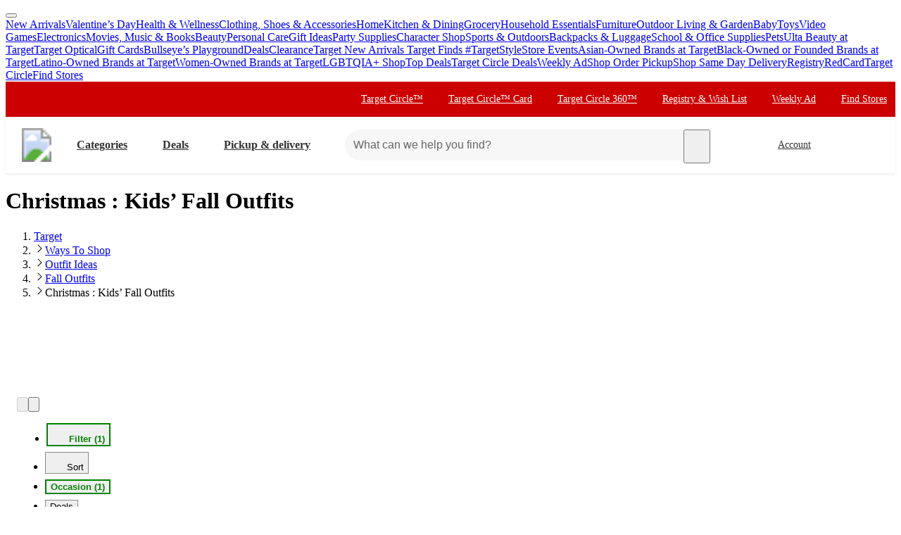

--- FILE ---
content_type: text/html; charset=utf-8
request_url: https://www.target.com/c/fall-must-haves/christmas/-/N-02368Zh2x2k
body_size: 25832
content:
<!DOCTYPE html><html lang="en-US"><head><meta charSet="utf-8" data-next-head=""/><meta charSet="utf-8"/><meta content="width=device-width, initial-scale=1, minimum-scale=1, maximum-scale=2, interactive-widget=overlays-content" name="viewport" data-next-head=""/><link href="https://assets.targetimg1.com/webui/top-of-funnel/opensearchdescription.xml" rel="search" title="Target search" type="application/opensearchdescription+xml" data-next-head=""/><title data-next-head="">Christmas : Kids’ Fall Outfits : Target</title><link href="https://www.target.com/c/kids-fall-outfits/christmas/-/N-02368Zh2x2k" rel="canonical" data-next-head=""/><meta content="Get Kids’ Fall Outfits from Target at great low prices. Choose from Same Day Delivery, Drive Up or Order Pickup. Free shipping with $35 orders. Expect More. Pay Less." name="description" data-next-head=""/><meta content="Kids’ Fall Outfits, Christmas" name="keywords" data-next-head=""/><meta content="index, follow" name="robots" data-next-head=""/><meta content="Christmas : Kids’ Fall Outfits : Target" property="og:title" data-next-head=""/><meta content="Get Kids’ Fall Outfits from Target at great low prices. Choose from Same Day Delivery, Drive Up or Order Pickup. Free shipping with $35 orders. Expect More. Pay Less." property="og:description" data-next-head=""/><meta content="https://target.scene7.com/is/image/Target/GUEST_d984d7c4-42b4-4dcd-aacb-5e2f2ecacd94" property="og:image" data-next-head=""/><meta content="product.group" property="og:type" data-next-head=""/><meta content="https://www.target.com/c/kids-fall-outfits/christmas/-/N-02368Zh2x2k" property="og:url" data-next-head=""/><meta content="app-id=297430070" name="apple-itunes-app" data-next-head=""/><meta content="IE=edge" http-equiv="x-ua-compatible"/><link crossorigin="anonymous" href="https://assets.targetimg1.com" rel="preconnect"/><link href="https://assets.targetimg1.com" rel="preconnect"/><link href="https://target.scene7.com" rel="preconnect"/><link href="https://assets.targetimg1.com/static/images/favicon.ico" id="favicon" rel="icon" type="image/png"/><link href="https://assets.targetimg1.com/static/images/apple-touch-icon-precomposed.png" rel="apple-touch-icon"/><link href="https://assets.targetimg1.com/static/images/apple-touch-icon-precomposed.png" rel="icon" sizes="192x192" type="image/png"/><link href="https://assets.targetimg1.com/static/images/favicon-96x96.png" rel="icon" sizes="96x96" type="image/png"/><link href="https://assets.targetimg1.com/static/images/favicon-32x32.png" rel="icon" sizes="32x32" type="image/png"/><link href="https://assets.targetimg1.com/static/images/favicon-16x16.png" rel="icon" sizes="16x16" type="image/png"/><meta content="#cc0000" name="theme-color"/><meta content="#cc0000" name="msapplication-TileColor"/><meta content="https://assets.targetimg1.com/static/images/android-chrome-192x192.png" name="msapplication-TileImage"/><meta content="telephone=no" name="format-detection"/><meta content="AoJ6tBXwHUoXEXmQWE9qfu5OxClZoDE3ieaq/9T78JqVYNKJHFM+dFc5oyBGge9zcrSclewXzgXmU2WDgawWnwMAAABceyJvcmlnaW4iOiJodHRwczovL3d3dy50YXJnZXQuY29tOjQ0MyIsImZlYXR1cmUiOiJMYW5ndWFnZURldGVjdGlvbkFQSSIsImV4cGlyeSI6MTc1Nzk4MDgwMH0=" http-equiv="origin-trial"/><meta content="AnMNhD/[base64]" http-equiv="origin-trial"/><meta content="1b97cc2e66a05de3d3cef59ec8e88ea56b3b4983" name="config-sha"/><link crossorigin="use-credentials" href="https://gsp.target.com" rel="preconnect"/><link href="https://api.target.com" rel="preconnect"/><link crossorigin="use-credentials" href="https://api.target.com" rel="preconnect"/><link crossorigin="anonymous" href="https://redsky.target.com" rel="preconnect"/><link crossorigin="use-credentials" href="https://carts.target.com" rel="preconnect"/><link rel="preload" href="https://assets.targetimg1.com/webui/top-of-funnel/_next/static/css/ad225d34167eac58.css" as="style" crossorigin="anonymous"/><link rel="preload" href="https://assets.targetimg1.com/webui/top-of-funnel/_next/static/css/c9921efa055c5d49.css" as="style" crossorigin="anonymous"/><link rel="preload" href="https://assets.targetimg1.com/webui/top-of-funnel/_next/static/css/710147620607040a.css" as="style" crossorigin="anonymous"/><link rel="preload" href="https://assets.targetimg1.com/webui/top-of-funnel/_next/static/css/11569984ce1faa7e.css" as="style" crossorigin="anonymous"/><link rel="preload" href="https://assets.targetimg1.com/webui/top-of-funnel/_next/static/css/b0dfbeb144855cf8.css" as="style" crossorigin="anonymous"/><link rel="preload" href="https://assets.targetimg1.com/webui/top-of-funnel/_next/static/css/70170fcf1730c618.css" as="style" crossorigin="anonymous"/><link rel="preload" href="https://assets.targetimg1.com/webui/top-of-funnel/_next/static/css/67f41bc3241f2d7f.css" as="style" crossorigin="anonymous"/><link rel="preload" href="https://assets.targetimg1.com/webui/top-of-funnel/_next/static/css/0dd101bfa8183baa.css" as="style" crossorigin="anonymous"/><link rel="preload" href="https://assets.targetimg1.com/webui/top-of-funnel/_next/static/css/4fc0ab6da93fdf82.css" as="style" crossorigin="anonymous"/><link rel="preload" href="https://assets.targetimg1.com/webui/top-of-funnel/_next/static/css/0c367f5be90abc46.css" as="style" crossorigin="anonymous"/><link rel="preload" href="https://assets.targetimg1.com/webui/top-of-funnel/_next/static/css/67d31dce1c92c183.css" as="style" crossorigin="anonymous"/><link rel="preload" href="https://assets.targetimg1.com/webui/top-of-funnel/_next/static/css/ff4b0bbb1a05a5fa.css" as="style" crossorigin="anonymous"/><link rel="preload" href="https://assets.targetimg1.com/webui/top-of-funnel/_next/static/css/18505459d1981bef.css" as="style" crossorigin="anonymous"/><link rel="preload" href="https://assets.targetimg1.com/webui/top-of-funnel/_next/static/css/057bca5edb56ae70.css" as="style" crossorigin="anonymous"/><link rel="preload" href="https://assets.targetimg1.com/webui/top-of-funnel/_next/static/css/70ddf5b9dbed4a3e.css" as="style" crossorigin="anonymous"/><link rel="preload" href="https://assets.targetimg1.com/webui/top-of-funnel/_next/static/css/bfa2b35a16d5ae72.css" as="style" crossorigin="anonymous"/><link rel="preload" href="https://assets.targetimg1.com/webui/top-of-funnel/_next/static/css/b7758cbe0df495f1.css" as="style" crossorigin="anonymous"/><link rel="preload" href="https://assets.targetimg1.com/webui/top-of-funnel/_next/static/css/27664b246dcdf785.css" as="style" crossorigin="anonymous"/><link rel="preload" href="https://assets.targetimg1.com/webui/top-of-funnel/_next/static/css/2c700af7f1c1748e.css" as="style" crossorigin="anonymous"/><link rel="preload" href="https://assets.targetimg1.com/webui/top-of-funnel/_next/static/css/f42b8a997df5d805.css" as="style" crossorigin="anonymous"/><link rel="preload" href="https://assets.targetimg1.com/webui/top-of-funnel/_next/static/css/e6e08c1987a3d491.css" as="style" crossorigin="anonymous"/><link rel="preload" href="https://assets.targetimg1.com/webui/top-of-funnel/_next/static/css/25ea9c704336fc7d.css" as="style" crossorigin="anonymous"/><link rel="preload" href="https://assets.targetimg1.com/webui/top-of-funnel/_next/static/css/7854d4661a818d4d.css" as="style" crossorigin="anonymous"/><link rel="preload" href="https://assets.targetimg1.com/webui/top-of-funnel/_next/static/css/5bc112c144c52089.css" as="style" crossorigin="anonymous"/><link rel="preload" href="https://assets.targetimg1.com/webui/top-of-funnel/_next/static/css/b6ddbb95296e8d2f.css" as="style" crossorigin="anonymous"/><link rel="preload" href="https://assets.targetimg1.com/webui/top-of-funnel/_next/static/css/e8e53bb70471b644.css" as="style" crossorigin="anonymous"/><link rel="preload" href="https://assets.targetimg1.com/webui/top-of-funnel/_next/static/css/bd64c43afee3184a.css" as="style" crossorigin="anonymous"/><link rel="preload" href="https://assets.targetimg1.com/webui/top-of-funnel/_next/static/css/13407f004d1b8849.css" as="style" crossorigin="anonymous"/><link rel="preload" href="https://assets.targetimg1.com/webui/top-of-funnel/_next/static/css/55e7828fba3ffc99.css" as="style" crossorigin="anonymous"/><link rel="preload" href="https://assets.targetimg1.com/webui/top-of-funnel/_next/static/css/2edcae4d4a4a643e.css" as="style" crossorigin="anonymous"/><link rel="preload" href="https://assets.targetimg1.com/webui/top-of-funnel/_next/static/css/535bf160445d24c9.css" as="style" crossorigin="anonymous"/><link rel="preload" href="https://assets.targetimg1.com/webui/top-of-funnel/_next/static/css/afcd7a5eefeac779.css" as="style" crossorigin="anonymous"/><link rel="preload" href="https://assets.targetimg1.com/webui/top-of-funnel/_next/static/css/2722c2d3e54cac8b.css" as="style" crossorigin="anonymous"/><link rel="preload" href="https://assets.targetimg1.com/webui/top-of-funnel/_next/static/css/3463a77557bb787c.css" as="style" crossorigin="anonymous"/><link rel="preload" href="https://assets.targetimg1.com/webui/top-of-funnel/_next/static/css/b135d517772737fc.css" as="style" crossorigin="anonymous"/><script>window.__FLAGS__ = JSON.parse("{\"GLOBAL_ACCOUNT_CREATE_EVENT_TRACKING_ENABLED\":true,\"GLOBAL_ADD_TO_CART_ADD_EVENT_TRACKING_ENABLED\":true,\"GLOBAL_ADD_TO_CART_NOTIFY_ME_ENABLED\":true,\"GLOBAL_AUTH_ID_TOKEN_COOKIE_CACHE_ENABLED\":true,\"GLOBAL_AXIOM_RETURN_PATH_ENABLED\":true,\"GLOBAL_BACKUP_ITEMS_IN_BULK_ADD_TO_CART_ENABLED\":true,\"GLOBAL_BLUE_TRIANGLE_ENABLED\":true,\"GLOBAL_BUY_NOW_FROM_PDP_ENABLED\":true,\"GLOBAL_CAPTCHA_ENABLED\":true,\"GLOBAL_CAROUSEL_IMPRESSION_TRACKING_ENABLED\":true,\"GLOBAL_CART_ERROR_EVENT_TRACKING_ENABLED\":true,\"GLOBAL_CHECKOUT_START_EVENT_TRACKING_ENABLED\":true,\"GLOBAL_CIRCLE_OFFERS_CTA_LANGUAGE_CHANGE_ENABLED\":true,\"GLOBAL_CIRCLE_OFFERS_DPLP_LINKING_ENABLED\":true,\"GLOBAL_CLICK_CAPTURE_ENABLED\":true,\"GLOBAL_CLICK_EVENT_TRACKING_ENABLED\":true,\"GLOBAL_CREATE_REGISTRY_EVENT_TRACKING_ENABLED\":true,\"GLOBAL_CRITEO_AD_CLICK_TRACKING_ENABLED\":true,\"GLOBAL_CRITEO_AD_IMPRESSION_TRACKING_ENABLED\":true,\"GLOBAL_CRITEO_AD_SERVED_DISPLAY_IMPRESSION_TRACKING_ENABLED\":true,\"GLOBAL_DIGITAL_ACTIVATION_ENABLED\":true,\"GLOBAL_EMBEDDED_CHAT_ENABLED\":true,\"GLOBAL_ENHANCED_REQUEST_METRICS_ENABLED\":true,\"GLOBAL_FETCH_MEDALLIA_FROM_CONFIG\":true,\"GLOBAL_GOOGLE_AD_CLICK_TRACKING_ENABLED\":true,\"GLOBAL_GOOGLE_AD_SERVED_DISPLAY_IMPRESSION_TRACKING_ENABLED\":true,\"GLOBAL_GUEST_ANONYMOUS_ESTIMATE_ENABLED\":true,\"GLOBAL_GUEST_TRUST_LOCATION_COOKIES\":true,\"GLOBAL_HOLIDAY_HEADER_FOOTER_ENABLED\":true,\"GLOBAL_INTERFACE_MESSAGE_EVENT_TRACKING_ENABLED\":true,\"GLOBAL_INTERNET_EGRESS_PROXY_ENABLED\":true,\"GLOBAL_LOGIN_WITH_OTP_PHASE_II_ENABLED\":true,\"GLOBAL_MAGIC_WAND_ENABLED\":true,\"GLOBAL_MAGIC_WAND_IN_ADD_TO_CART_ENABLED\":true,\"GLOBAL_MEDALLIA_SCRIPT_ENABLED\":true,\"GLOBAL_MEMBERSHIP_REGISTRATION_EVENT_TRACKING_ENABLED\":true,\"GLOBAL_MONITORING_INCLUDE_GAM_ENABLED\":true,\"GLOBAL_NAV_CONTENT_SSR_ENABLED\":true,\"GLOBAL_NEWNESS_RIBBON_ENABLED\":true,\"GLOBAL_OFFER_GRID_SCROLL_RESTORE_ENABLED\":true,\"GLOBAL_OPTIMISTIC_ADD_TO_CART_ENABLED\":true,\"GLOBAL_OPU_ANYTHING_ELSE_ENABLED\":true,\"GLOBAL_ORDER_CANCELLATION_EVENT_TRACKING_ENABLED\":true,\"GLOBAL_PAGE_VIEW_EVENT_TRACKING_ENABLED\":true,\"GLOBAL_PERF_METRICS_TO_FIREFLY_ENABLED\":true,\"GLOBAL_PHONE_NUMBER_EDIT_ENABLED\":true,\"GLOBAL_POST_ORDER_TIP_RATINGS_ENABLED\":true,\"GLOBAL_PRICE_STRIKETHROUGH_ENABLED\":true,\"GLOBAL_PRIVACY_BANNER_ENABLED\":true,\"GLOBAL_PRIVACY_LINK_ENABLED\":true,\"GLOBAL_PRODUCT_DETAIL_VIEW_EVENT_TRACKING_ENABLED\":true,\"GLOBAL_PURCHASE_EVENT_TRACKING_ENABLED\":true,\"GLOBAL_QUANTUM_ASYNC_ENABLED\":true,\"GLOBAL_QUANTUM_READY_ENABLED\":true,\"GLOBAL_RATE_AND_TIP_REDESIGN_ENABLED\":true,\"GLOBAL_REDJACKET_ENABLED\":true,\"GLOBAL_REDSKY_SERVER_SIDE_GLB_ENABLED\":true,\"GLOBAL_REMOVE_MEMBER_ID_COOKIE_ENABLED\":true,\"GLOBAL_RESULTS_GRID_EVENT_TRACKING_ENABLED\":true,\"GLOBAL_ROUNDED_BORDERS_ENABLED\":true,\"GLOBAL_SAPPHIRE_EXPERIMENT_EXPOSED_EVENT_TRACKING_ENABLED\":true,\"GLOBAL_SAPPHIRE_FLAG_DATA_SOURCE_METRICS_ENABLED\":true,\"GLOBAL_SAVE_OFFER_EVENT_TRACKING_ENABLED\":true,\"GLOBAL_SDD_LINE_ITEM_SUBS_ENABLED\":true,\"GLOBAL_SHIPPING_FULFILLMENT_IN_BULK_ADD_TO_CART_ENABLED\":true,\"GLOBAL_SHIP_TO_HOME_NEXT_DAY_DELIVERY_BUY_NOW_ENABLED\":true,\"GLOBAL_SHIP_TO_HOME_PREORDER_MESSAGING_ENABLED\":true,\"GLOBAL_SIGN_IN_OR_SIGN_UP_ENABLED\":true,\"GLOBAL_SLINGSHOT_CLICK_TRACKING_ENABLED\":true,\"GLOBAL_SLINGSHOT_IMPRESSION_TRACKING_ENABLED\":true,\"GLOBAL_SNAP_PRODUCT_CARD_MESSAGE_ENABLED\":true,\"GLOBAL_SPECULATION_RULES_ENABLED\":true,\"GLOBAL_STORE_MODE_ENABLED\":true,\"GLOBAL_SUCCESS_MODAL_CHANGE_PICKUP_STORE_ENABLED\":true,\"GLOBAL_TARGET_CIRCLE_GAME_THEME_TEAL_ENABLED\":true,\"GLOBAL_TOP_DEALS_NODE_MIGRATION_ENABLED\":true,\"GLOBAL_TRAFFIC_SOURCE_EVENT_DEDUPING_KILL_SWITCH\":true,\"GLOBAL_TRAFFIC_SOURCE_EVENT_TRACKING_ENABLED\":true,\"GLOBAL_TRBUY_NON_CRITICAL_SHIPT_MEMBERSHIP_REQUEST_ENABLED\":true,\"GLOBAL_TRBUY_PREFERRED_SHOPPER_ENABLED\":true,\"GLOBAL_TRIDENT_BASE_MEMBERSHIP_ENABLED\":true,\"GLOBAL_USER_LOCATION_MANUAL_OVERRIDE_ENABLED\":true,\"GLOBAL_VISITOR_ID_FOR_CDUI_SERVER_VARIABLES_ENABLED\":true,\"GLOBAL_XBOX_ALL_ACCESS_ENABLED\":true,\"ADS_PERF_INSTRUMENTATION_ENABLED\":true,\"ADS_PERF_SOFT_ROUTE_INSTRUMENTATION_ENABLED\":true,\"APPLIED_FACETS_ENABLED\":true,\"BASKET_AWARE_ENABLED\":true,\"BEAUTY_STUDIO_MODAL_ENABLED\":true,\"BF_CACHE_TRACKING_ENABLED\":true,\"CATEGORY_BUY_IT_AGAIN_AISLE_ENABLED\":true,\"CDUI_HAS_PENDING_INPUTS_ENABLED\":true,\"CDUI_INCLUDE_DATA_SOURCE_MODULES_IN_PLP_ENABLED\":true,\"CIRCLE_GAMES_ENABLED\":true,\"COMPLETE_THE_SET_ENABLED\":true,\"DLP_METADATA_FROM_PRISM_RELAY_ENABLED\":true,\"DLP_PAGE_TYPE_FOR_SEARCH_ENABLED\":true,\"DLP_USE_CDUI_ENABLED\":true,\"DPLP_SPONSORED_ITEMS_ENABLED\":true,\"DYNAMIC_PROMO_ENABLED\":true,\"FASTLY_CACHE_CONTROL_DISABLED\":true,\"GET_IT_TOMORROW_ENABLED\":true,\"GLOBAL_DOUBLE_VERIFY_UNITY_INTEGRATION_ENABLED\":true,\"GLOBAL_FIREFLY_REQUEST_PRIORITY_LOW_ENABLED\":true,\"GLOBAL_FIREFLY_VNEXT_CDUI_MODULE_ENABLED\":true,\"GLOBAL_FIREFLY_VNEXT_CDUI_MODULE_LAYOUT_ENABLED\":true,\"GLOBAL_NON_BLOCKING_SOFT_ROUTE_ENABLED\":true,\"GLOBAL_QUANTUM_LAZY_ONLOAD_SAPPHIRE_ENABLED\":true,\"GLOBAL_REDIRECT_EVENT_TRACKING_ENABLED\":true,\"GLOBAL_SAPPHIRE_PAGE_LEVEL_QUALIFICATION_ENABLED\":true,\"GOOGLE_TRANSLATE_PATCH_ENABLED\":true,\"GUEST_LOGIN_CHECKER_ENABLED\":true,\"HOLIDAY_ALPHA_LAYER_ENABLED\":true,\"HOLIDAY_GIFT_FINDER_ENABLED\":true,\"HUBS_REDESIGN_ENABLED\":true,\"HUBS_SHIPT_MEMBERSHIP_CHECK_ENABLED\":true,\"HYDRATION_CATEGORY_ENABLED\":true,\"HYDRATION_PRODUCT_DETAIL_ENABLED\":true,\"HYDRATION_SEARCH_ENABLED\":true,\"IMAGE_FROM_PRISM_RELAY_ENABLED\":true,\"INNVOVID_AD_SIZES_ENABLED\":true,\"INTENT_AWARE_PLP_ADD_TO_CART_ENABLED\":true,\"IS_BACK_TO_PINTEREST_BUTTON_ENABLED\":true,\"LAST_PURCHASE_INFO_PDP_ENABLED\":true,\"NEXT_DAY_SHIPPING_FILTER_KILL_SWITCH\":true,\"NO_INDEX_RULE_ON_ADDITIONAL_PAGES_ENABLED\":true,\"OCC_ADD_MULTIPLE_TCINS_TO_CART_ENABLED\":true,\"PARTNER_TAG_ENABLED\":true,\"PAST_PURCHASES_ENABLED\":true,\"PDP_AVAILABLE_BY_DATE_ENABLED\":true,\"PDP_CATEGORY_BROWSE_ENABLED\":true,\"PDP_CDUI_ORCHESTRATIONS_ENABLED\":true,\"PDP_CDUI_SEO_BTF_ENABLED\":true,\"PDP_CDUI_SEO_ENABLED\":true,\"PDP_CHATBOT_ENABLED\":true,\"PDP_CIRCLE_GAMES_ENABLED\":true,\"PDP_FINANCING_OPTION_ENABLED\":true,\"PDP_GEN_AI_REVIEW_SUMMARY_ENABLED\":true,\"PDP_MANUFACTURER_NOTES_ENABLED\":true,\"PDP_MODEL_METADATA_ENABLED\":true,\"PDP_NOTIFY_ME_EXTENDED_ENABLED\":true,\"PDP_OUTFITTING_ENABLED\":true,\"PDP_SEASONAL_DEALS_LINKING_ENABLED\":true,\"PDP_SHORT_TTL_ENABLED\":true,\"PDP_TRAFFIC_AWARE_CTA_ENABLED\":true,\"PDP_UGC_VIDEO_ENABLED\":true,\"PERSONALIZATION_CONTENT_CACHE_BYPASS_AT_FASTLY_ENABLED\":true,\"POPULAR_FACETS_ENABLED\":true,\"PREDICTIVE_SEARCH_ENABLED\":true,\"PREFERRED_STORE_AND_LOCATION_CONTEXT_ENABLED\":true,\"PRODUCT_CHAT_CATEGORY_ENABLED\":true,\"PRODUCT_CHAT_ENABLED\":true,\"PRODUCT_CHAT_PDP_ENABLED\":true,\"PRODUCT_DETAIL_PAGE_TRAFFIC_AWARE_LAYOUT_ENABLED\":true,\"PRODUCT_LISTING_PAGE_JSON_LD_ENABLED\":true,\"PRODUCT_LIST_CLIENT_PDP_QUERY_ENABLED\":true,\"PROJECT_UNITY_ALPHA_LAYER_ENABLED\":true,\"PRZ_ITEM_CAROUSEL_ADD_TO_CART_ENABLED\":true,\"REDOAK_API_WITH_SAPPHIRE_BACKEND_ENABLED\":true,\"RETURN_DATE_BOLD_MESSAGE_ENABLED\":true,\"SAPPHIRE_AUDIENCES_COOKIE_CHECKER_ENABLED\":true,\"SEARCH_INTENTS_ENABLED\":true,\"SEARCH_INTENT_GUEST_ORDERS_ENABLED\":true,\"SEASONAL_ASSORTMENT_DRIVER_ENABLED\":true,\"SELLER_PAGES_RATINGS_REVIEWS_ENABLED\":true,\"SEO_PRODUCT_GROUP_ENABLED\":true,\"SERVER_LOCATION_FROM_QUERY_STRING_ENABLED\":true,\"SET_CONFIGS_IN_DOCUMENT_HEAD_ENABLED\":true,\"SET_LOCATION_COOKIES_FOR_ANONYMOUS_ESTIMATE_GUESTS_PHASE_3_ENABLED\":true,\"SET_ONBOARDING_GUEST_COOKIE_ENABLED\":true,\"SHOPPING_ASSISTANT_GUEST_FEEDBACK_ENABLED\":true,\"SHOP_THE_LOOK_BUTTON_ENABLED\":true,\"SHOP_THE_LOOK_ENABLED\":true,\"SLP_CDUI_ORCHESTRATIONS_ENABLED\":true,\"TPA_FIREFLY_V2_IMPRESSIONS_KILL_SWITCH\":true,\"TPA_FIREFLY_VNEXT_IMPRESSIONS_ENABLED\":true,\"TRACKING_PERFORMANCE_SLI_AND_LOCAL_USE_PREVIOUS_ENABLED\":true,\"TRANSLATION_ORIGIN_TRIAL_META_TAGS_ENABLED\":true,\"UPCOMING_OR_LIMITED_OFFER_FULFILLMENT_MESSAGING_ENABLED\":true,\"VIEW_SIMILAR_VISUAL_DISCOVERY_ENABLED\":true}");</script><script>window.__DYNAMIC_CONFIG__ = JSON.parse("{\"ADOBE_TAG_MANAGER\":{\"scriptURL\":\"https://assets.adobedtm.com/92025c83a551/2653a632bdc7/launch-270dfdaa71b7.min.js\"},\"BLUE_TRIANGLE\":{\"scriptURL\":\"https://assets.targetimg1.com/webui/scripts/blue-triangle/btt.20251212-01.js\"},\"MEDALLIA\":{\"scriptURL\":\"https://assets.targetimg1.com/webui/scripts/medallia/embed.prod.20251007-01.js\",\"formId\":\"12623\",\"accountFormId\":\"15762\",\"innovationFormId\":\"15763\",\"innovationFormLiteId\":\"15764\",\"postPurchaseFormId\":\"15766\",\"rcamFormId\":\"15765\",\"redLoyaltyFormId\":\"15735\",\"conciergeFormId\":\"15761\",\"helpFormId\":\"21628\",\"incorrectProductInfoFormId\":\"22013\"},\"PLQ\":{\"timeout\":750}}");</script><script>window.__TARGET_AUTH__ = { isSuccess: false, isError: false, isFetching: false };</script><script id="external-scripts">
          window.appendScriptToHead = function(dataName, src) {
            if(!document.querySelector("script[data-name='" + dataName + "']")) {
              var s = document.createElement("script");
              s.async = true;
              s.type = "text/javascript";
              s.dataset.name = dataName;
              s.src = src;
              const headElement = document.head;
              const firstChild = headElement.querySelector('#external-scripts');
              headElement.insertBefore(s, firstChild);
            }
          }
        </script><script id="humanEvent" data-nscript="beforeInteractive" crossorigin="anonymous">(function j(a){class b{emit(a){this.events.push(a),this.subscribers.forEach(b=>b(a))}unsubscribe(a){this.subscribers=this.subscribers.filter(b=>b!==a)}subscribe(a){return this.events.forEach(b=>a(b)),this.subscribers.push(a),()=>{this.subscribers=this.subscribers.filter(b=>b!==a)}}constructor(){this.events=[],this.subscribers=[]}}window._h_s_observable=new b,window[`${a}_asyncInit`]=function(a){a.Events.on("score",function(a){window._h_s_observable?.emit({score:a})})}})('PXGWPp4wUS');</script><script id="humanParameters" data-nscript="beforeInteractive" crossorigin="anonymous">(function m(a,b,c){window._pxAppId=a,window._pxParam1=b("visitorId")??"",c("TCID")&&(window._pxParam2=c("TCID")??"")})('PXGWPp4wUS', function k(a){let b=a+"=";for(let a of document.cookie.split(";")){let c=a.trim();if(c.startsWith(b)){let a=c.slice(b.length);try{return decodeURIComponent(a)}catch{return a}}}return null}, function l(a){return new URLSearchParams(window.location.search).get(a)});</script><script id="blueTriangle" data-nscript="beforeInteractive" crossorigin="anonymous">
        try {
          window.performance.setResourceTimingBufferSize(400);
        } catch {}
        try {
          var _bttErrorListener =
            _bttErrorListener ||
            (function (b, c) {
              let d = [];
              let e = [];
              b.addEventListener &&
                b.addEventListener('error', function (a) {
                  'undefined' == typeof _bttErr
                    ? d.push(a)
                    : _bttErr.capture(a.message, a.filename, a.lineno, a.colno, a.error);
                });
              c.addEventListener &&
                c.addEventListener('securitypolicyviolation', function (a) {
                  'undefined' == typeof _bttErr
                    ? e.push([a.blockedURI, a.lineNumber, Date.now(), a.sourceFile, a.disposition])
                    : _bttErr.captSec(a.blockedURI, a.lineNumber, Date.now(), a.sourceFile, a.disposition);
                });
              return {
                get(a) {
                  return 'a' == a ? d : e;
                },
              };
            })(window, document);
        } catch {
          _bttErrorListener = void 0;
        }
        </script><link rel="stylesheet" href="https://assets.targetimg1.com/webui/top-of-funnel/_next/static/css/ad225d34167eac58.css" crossorigin="anonymous" data-n-g=""/><link rel="stylesheet" href="https://assets.targetimg1.com/webui/top-of-funnel/_next/static/css/c9921efa055c5d49.css" crossorigin="anonymous" data-n-p=""/><link rel="stylesheet" href="https://assets.targetimg1.com/webui/top-of-funnel/_next/static/css/710147620607040a.css" crossorigin="anonymous"/><link rel="stylesheet" href="https://assets.targetimg1.com/webui/top-of-funnel/_next/static/css/11569984ce1faa7e.css" crossorigin="anonymous"/><link rel="stylesheet" href="https://assets.targetimg1.com/webui/top-of-funnel/_next/static/css/b0dfbeb144855cf8.css" crossorigin="anonymous"/><link rel="stylesheet" href="https://assets.targetimg1.com/webui/top-of-funnel/_next/static/css/70170fcf1730c618.css" crossorigin="anonymous"/><link rel="stylesheet" href="https://assets.targetimg1.com/webui/top-of-funnel/_next/static/css/67f41bc3241f2d7f.css" crossorigin="anonymous"/><link rel="stylesheet" href="https://assets.targetimg1.com/webui/top-of-funnel/_next/static/css/0dd101bfa8183baa.css" crossorigin="anonymous"/><link rel="stylesheet" href="https://assets.targetimg1.com/webui/top-of-funnel/_next/static/css/4fc0ab6da93fdf82.css" crossorigin="anonymous"/><link rel="stylesheet" href="https://assets.targetimg1.com/webui/top-of-funnel/_next/static/css/0c367f5be90abc46.css" crossorigin="anonymous"/><link rel="stylesheet" href="https://assets.targetimg1.com/webui/top-of-funnel/_next/static/css/67d31dce1c92c183.css" crossorigin="anonymous"/><link rel="stylesheet" href="https://assets.targetimg1.com/webui/top-of-funnel/_next/static/css/ff4b0bbb1a05a5fa.css" crossorigin="anonymous"/><link rel="stylesheet" href="https://assets.targetimg1.com/webui/top-of-funnel/_next/static/css/18505459d1981bef.css" crossorigin="anonymous"/><link rel="stylesheet" href="https://assets.targetimg1.com/webui/top-of-funnel/_next/static/css/057bca5edb56ae70.css" crossorigin="anonymous"/><link rel="stylesheet" href="https://assets.targetimg1.com/webui/top-of-funnel/_next/static/css/70ddf5b9dbed4a3e.css" crossorigin="anonymous"/><link rel="stylesheet" href="https://assets.targetimg1.com/webui/top-of-funnel/_next/static/css/bfa2b35a16d5ae72.css" crossorigin="anonymous"/><link rel="stylesheet" href="https://assets.targetimg1.com/webui/top-of-funnel/_next/static/css/b7758cbe0df495f1.css" crossorigin="anonymous"/><link rel="stylesheet" href="https://assets.targetimg1.com/webui/top-of-funnel/_next/static/css/27664b246dcdf785.css" crossorigin="anonymous"/><link rel="stylesheet" href="https://assets.targetimg1.com/webui/top-of-funnel/_next/static/css/2c700af7f1c1748e.css" crossorigin="anonymous"/><link rel="stylesheet" href="https://assets.targetimg1.com/webui/top-of-funnel/_next/static/css/f42b8a997df5d805.css" crossorigin="anonymous"/><link rel="stylesheet" href="https://assets.targetimg1.com/webui/top-of-funnel/_next/static/css/e6e08c1987a3d491.css" crossorigin="anonymous"/><link rel="stylesheet" href="https://assets.targetimg1.com/webui/top-of-funnel/_next/static/css/25ea9c704336fc7d.css" crossorigin="anonymous"/><link rel="stylesheet" href="https://assets.targetimg1.com/webui/top-of-funnel/_next/static/css/7854d4661a818d4d.css" crossorigin="anonymous"/><link rel="stylesheet" href="https://assets.targetimg1.com/webui/top-of-funnel/_next/static/css/5bc112c144c52089.css" crossorigin="anonymous"/><link rel="stylesheet" href="https://assets.targetimg1.com/webui/top-of-funnel/_next/static/css/b6ddbb95296e8d2f.css" crossorigin="anonymous"/><link rel="stylesheet" href="https://assets.targetimg1.com/webui/top-of-funnel/_next/static/css/e8e53bb70471b644.css" crossorigin="anonymous"/><link rel="stylesheet" href="https://assets.targetimg1.com/webui/top-of-funnel/_next/static/css/bd64c43afee3184a.css" crossorigin="anonymous"/><link rel="stylesheet" href="https://assets.targetimg1.com/webui/top-of-funnel/_next/static/css/13407f004d1b8849.css" crossorigin="anonymous"/><link rel="stylesheet" href="https://assets.targetimg1.com/webui/top-of-funnel/_next/static/css/55e7828fba3ffc99.css" crossorigin="anonymous"/><link rel="stylesheet" href="https://assets.targetimg1.com/webui/top-of-funnel/_next/static/css/2edcae4d4a4a643e.css" crossorigin="anonymous"/><link rel="stylesheet" href="https://assets.targetimg1.com/webui/top-of-funnel/_next/static/css/535bf160445d24c9.css" crossorigin="anonymous"/><link rel="stylesheet" href="https://assets.targetimg1.com/webui/top-of-funnel/_next/static/css/afcd7a5eefeac779.css" crossorigin="anonymous"/><link rel="stylesheet" href="https://assets.targetimg1.com/webui/top-of-funnel/_next/static/css/2722c2d3e54cac8b.css" crossorigin="anonymous"/><link rel="stylesheet" href="https://assets.targetimg1.com/webui/top-of-funnel/_next/static/css/3463a77557bb787c.css" crossorigin="anonymous"/><link rel="stylesheet" href="https://assets.targetimg1.com/webui/top-of-funnel/_next/static/css/b135d517772737fc.css" crossorigin="anonymous"/><noscript data-n-css=""></noscript><style data-styled="" data-styled-version="6.1.14">.iowmFT{margin:16px 20px;outline:0;color:#333;-webkit-text-decoration:underline;text-decoration:underline;font-size:14px;}/*!sc*/
.iowmFT:active,.iowmFT:focus{margin:16px 20px!important;outline:0;color:#333;-webkit-text-decoration:underline;text-decoration:underline;}/*!sc*/
data-styled.g1[id="sc-ee5c71a5-0"]{content:"iowmFT,"}/*!sc*/
.kttJMO{background-color:#c00;position:relative;z-index:1049;}/*!sc*/
data-styled.g4[id="sc-269259dc-0"]{content:"kttJMO,"}/*!sc*/
.gaUntb{background-color:#fff;view-transition-name:primary-header;position:-webkit-sticky;position:-webkit-sticky;position:sticky;top:0;left:0;right:0;width:100%;z-index:1049;box-shadow:0px -1px 2px rgba(0,0,0,0.04),0px 1px 2px rgba(0,0,0,0.04),0px 3px 4px rgba(0,0,0,0.04);}/*!sc*/
@media (max-width:767px){.gaUntb{height:125px;}}/*!sc*/
data-styled.g5[id="sc-269259dc-1"]{content:"gaUntb,"}/*!sc*/
.gPrfJE{min-width:92px;}/*!sc*/
data-styled.g15[id="sc-f1eb4a64-9"]{content:"gPrfJE,"}/*!sc*/
.jJbktE{color:#333;--duration:150ms;--ease:cubic-bezier(0.32,0.95,1,1);--transition-background:background-color var(--duration) var(--ease);width:44px;height:44px;display:-webkit-box;display:-webkit-flex;display:-ms-flexbox;display:flex;-webkit-align-items:center;-webkit-box-align:center;-ms-flex-align:center;align-items:center;-webkit-box-pack:center;-ms-flex-pack:center;-webkit-justify-content:center;justify-content:center;position:relative;-webkit-transition:var(--transition-background);transition:var(--transition-background);border-radius:var(--border-radius-transition-to-rounded-x2);}/*!sc*/
.jJbktE:hover{background:#f7f7f7;border-radius:var(--border-radius-transition-to-rounded-x2);}/*!sc*/
.jJbktE:visited{color:#333;}/*!sc*/
@media (min-width:768px){.jJbktE{width:inherit;padding:3px;border:1px dashed transparent;}.jJbktE:focus{background:#fff;border:1px dashed #333;border-radius:var(--border-radius-transition-to-rounded-x2);outline:none;}.jJbktE:hover .expander,.jJbktE:focus .expander{right:8px;opacity:1;-webkit-transform:translateY(0);-moz-transform:translateY(0);-ms-transform:translateY(0);transform:translateY(0);}.jJbktE:active::after{content:'';position:absolute;top:0;left:0;width:100%;height:100%;background-color:#000;border-radius:var(--border-radius-transition-to-rounded-x2);opacity:0.04;}}/*!sc*/
@media (prefers-reduced-motion:reduce){.jJbktE .expander{-webkit-transition:none;transition:none;transition-delay:0;}}/*!sc*/
data-styled.g19[id="sc-d6a3bbe8-1"]{content:"jJbktE,"}/*!sc*/
.cBytJI{opacity:0;-webkit-transition:-webkit-transform var(--duration) var(--ease),opacity var(--duration) var(--ease);transition:transform var(--duration) var(--ease),opacity var(--duration) var(--ease);-webkit-transform:rotate(0deg) translateY(-3px);-moz-transform:rotate(0deg) translateY(-3px);-ms-transform:rotate(0deg) translateY(-3px);transform:rotate(0deg) translateY(-3px);top:16px;position:absolute;right:8px;width:12px;height:12px;}/*!sc*/
data-styled.g20[id="sc-d6a3bbe8-2"]{content:"cBytJI,"}/*!sc*/
.deCjYr.deCjYr{-webkit-flex:0 0 auto;-ms-flex:0 0 auto;flex:0 0 auto;font-size:16px;font-weight:bold;}/*!sc*/
@media (min-width:1241px){.deCjYr.deCjYr{margin-left:8px!important;padding:0 24px 0 16px;height:44px;}}/*!sc*/
data-styled.g21[id="sc-d6a3bbe8-3"]{content:"deCjYr,"}/*!sc*/
@media (max-width:1240px){.gAkyLP{display:none;}}/*!sc*/
data-styled.g22[id="sc-d6a3bbe8-4"]{content:"gAkyLP,"}/*!sc*/
.ghuhgg{margin-left:auto;margin-right:8px;height:44px;}/*!sc*/
@media (min-width:768px){.ghuhgg{display:none;}}/*!sc*/
data-styled.g25[id="sc-d178edea-0"]{content:"ghuhgg,"}/*!sc*/
.gWKcDd{margin-left:auto;margin-right:8px;height:44px;width:44px;display:none;}/*!sc*/
@media (min-width:768px){.gWKcDd{padding:0 24px 0 0;width:auto;min-width:125px;margin-right:16px;display:inherit;}.gWKcDd:hover .expander,.gWKcDd:focus .expander{opacity:1;-webkit-transform:translateY(0);-moz-transform:translateY(0);-ms-transform:translateY(0);transform:translateY(0);}.gWKcDd .expander{opacity:0;-webkit-transition:-webkit-transform var(--duration) var(--ease),opacity var(--duration) var(--ease);transition:transform var(--duration) var(--ease),opacity var(--duration) var(--ease);-webkit-transform:rotate(0deg) translateY(-3px);-moz-transform:rotate(0deg) translateY(-3px);-ms-transform:rotate(0deg) translateY(-3px);transform:rotate(0deg) translateY(-3px);top:16px;right:8px;position:absolute;width:12px;height:12px;}@media (prefers-reduced-motion:reduce){.gWKcDd .expander{-webkit-transition:none;transition:none;transition-delay:0;}}}/*!sc*/
data-styled.g26[id="sc-d178edea-1"]{content:"gWKcDd,"}/*!sc*/
.giiGek{width:44px;height:44px;padding:10px;display:-webkit-box;display:-webkit-flex;display:-ms-flexbox;display:flex;-webkit-box-pack:center;-ms-flex-pack:center;-webkit-justify-content:center;justify-content:center;-webkit-align-items:center;-webkit-box-align:center;-ms-flex-align:center;align-items:center;position:relative;}/*!sc*/
@media (min-width:768px){.giiGek{display:-webkit-box;display:-webkit-flex;display:-ms-flexbox;display:flex;-webkit-align-items:center;-webkit-box-align:center;-ms-flex-align:center;align-items:center;color:#333;}.giiGek img{width:24px;height:24px;margin-left:0;}}/*!sc*/
data-styled.g27[id="sc-d178edea-2"]{content:"giiGek,"}/*!sc*/
.cqLggv{font-size:14px;max-width:164px;text-overflow:ellipsis;overflow:hidden;display:-webkit-box;-webkit-line-clamp:2;box-orient:vertical;-webkit-box-orient:vertical;}/*!sc*/
data-styled.g28[id="sc-d178edea-3"]{content:"cqLggv,"}/*!sc*/
.EKHvy{-webkit-flex:0 0 44px;-ms-flex:0 0 44px;flex:0 0 44px;height:44px;}/*!sc*/
.mobile-header-test .EKHvy{background-color:transparent;-webkit-tap-highlight-color:transparent;}/*!sc*/
.mobile-header-test .EKHvy:hover,.mobile-header-test .EKHvy:active,.mobile-header-test .EKHvy:focus,.mobile-header-test .EKHvy:focus-visible{background-color:transparent;}/*!sc*/
data-styled.g32[id="sc-ae8fb56a-0"]{content:"EKHvy,"}/*!sc*/
.cnHsif{width:24px;height:24px;}/*!sc*/
data-styled.g33[id="sc-ae8fb56a-1"]{content:"cnHsif,"}/*!sc*/
.kgqyqU{-webkit-flex:0 0 auto;-ms-flex:0 0 auto;flex:0 0 auto;display:-webkit-inline-box;display:-webkit-inline-flex;display:-ms-inline-flexbox;display:inline-flex;-webkit-align-items:center;-webkit-box-align:center;-ms-flex-align:center;align-items:center;-webkit-order:1;-ms-flex-order:1;order:1;position:absolute;top:50%;left:50%;-webkit-transform:translate(-50%,-50%);-moz-transform:translate(-50%,-50%);-ms-transform:translate(-50%,-50%);transform:translate(-50%,-50%);border-radius:50%;}/*!sc*/
.kgqyqU:focus{outline-offset:2px;}/*!sc*/
@media (min-width:768px){.kgqyqU{display:none;}}/*!sc*/
data-styled.g36[id="sc-9a5c551a-0"]{content:"kgqyqU,"}/*!sc*/
.jzSoXY{display:none;border-radius:50%;}/*!sc*/
.jzSoXY:focus{outline-offset:2px;}/*!sc*/
@media (min-width:768px){.jzSoXY{-webkit-flex:0 0 auto;-ms-flex:0 0 auto;flex:0 0 auto;display:-webkit-inline-box;display:-webkit-inline-flex;display:-ms-inline-flexbox;display:inline-flex;-webkit-align-items:center;-webkit-box-align:center;-ms-flex-align:center;align-items:center;}@media (min-width: 768px) and (max-width: 1240px){.jzSoXY{margin-right:24px;}}@media (min-width: 1241px){.jzSoXY{margin-right:8px;}}}/*!sc*/
data-styled.g37[id="sc-28a989ee-0"]{content:"jzSoXY,"}/*!sc*/
:root{--module-gap-top:16px;--module-gap-bottom:16px;--module-gap-left:16px;--module-gap-right:16px;}/*!sc*/
.h-padding-a-module-gap,.h-padding-v-module-gap,.h-padding-t-module-gap{padding-top:var(--module-gap-top,16px);}/*!sc*/
.h-padding-a-module-gap,.h-padding-v-module-gap,.h-padding-b-module-gap{padding-bottom:var(--module-gap-bottom,16px);}/*!sc*/
.h-padding-a-module-gap,.h-padding-h-module-gap,.h-padding-l-module-gap{padding-left:var(--module-gap-left,16px);}/*!sc*/
.h-padding-a-module-gap,.h-padding-h-module-gap,.h-padding-r-module-gap{padding-right:var(--module-gap-right,16px);}/*!sc*/
.h-margin-a-module-gap,.h-margin-v-module-gap,.h-margin-t-module-gap{margin-top:var(--module-gap-top,16px);}/*!sc*/
.h-margin-a-module-gap,.h-margin-v-module-gap,.h-margin-b-module-gap{margin-bottom:var(--module-gap-bottom,16px);}/*!sc*/
.h-margin-a-module-gap,.h-margin-h-module-gap,.h-margin-l-module-gap{margin-left:var(--module-gap-left,16px);}/*!sc*/
.h-margin-a-module-gap,.h-margin-h-module-gap,.h-margin-r-module-gap{margin-right:var(--module-gap-right,16px);}/*!sc*/
::view-transition-old(root),::view-transition-new(root){-webkit-animation-delay:100ms;animation-delay:100ms;-webkit-animation-duration:200ms;animation-duration:200ms;}/*!sc*/
@media (prefers-reduced-motion){::view-transition-group(*),::view-transition-old(*),::view-transition-new(*){-webkit-animation:none!important;animation:none!important;}}/*!sc*/
html{scroll-snap-padding-top:125px;scroll-padding-top:125px;}/*!sc*/
@media (min-width:768px){html{scroll-snap-padding-top:80px;scroll-padding-top:80px;}}/*!sc*/
data-styled.g59[id="sc-global-uhPFT1"]{content:"sc-global-uhPFT1,"}/*!sc*/
.gGJvoi{min-height:100vh;}/*!sc*/
data-styled.g60[id="sc-32fba775-0"]{content:"gGJvoi,"}/*!sc*/
.brfZAL .grid-4-up,.brfZAL .grid-3-up,.brfZAL .grid-2-up{overflow:hidden;padding:1px;margin:-1px;}/*!sc*/
.brfZAL [aria-label='Carousel']{overflow:hidden;}/*!sc*/
data-styled.g61[id="sc-e19e9163-0"]{content:"brfZAL,"}/*!sc*/
.NnyUD{width:375px;word-break:break-word;}/*!sc*/
data-styled.g1104[id="sc-a72eb9b4-1"]{content:"NnyUD,"}/*!sc*/
</style></head><body spellCheck="false"><link rel="preload" as="image" href="https://target.scene7.com/is/image/Target/GUEST_a8c69668-d785-4d8a-8891-5ff8f46a2440"/><link rel="preload" as="image" href="https://target.scene7.com/is/image/Target/GUEST_a8c69668-d785-4d8a-8891-5ff8f46a2440?cropN=0.496%2C0.684%2C0.040%2C0.040&amp;size=50%2C50&amp;op_blur=50&amp;wid=15&amp;hei=15&amp;qlt=80&amp;fmt=webp"/><link rel="preload" as="image" href="https://target.scene7.com/is/image/Target/GUEST_a2ac858a-1852-4af0-8d44-b75461faa849?cropN=0.472%2C0.720%2C0.040%2C0.040&amp;size=50%2C50&amp;op_blur=50&amp;wid=15&amp;hei=15&amp;qlt=80&amp;fmt=webp"/><link rel="preload" as="image" href="https://target.scene7.com/is/image/Target/GUEST_d026f7c5-ffca-49e1-927a-68a3bec15943"/><link rel="preload" as="image" href="https://target.scene7.com/is/image/Target/baseswatch?color=219%2C219%2C221&amp;wid=15&amp;hei=15&amp;qlt=80&amp;fmt=webp"/><link rel="preload" as="image" href="https://target.scene7.com/is/image/Target/baseswatch?color=171%2C169%2C171&amp;wid=15&amp;hei=15&amp;qlt=80&amp;fmt=webp"/><link rel="preload" as="image" href="https://target.scene7.com/is/image/Target/baseswatch?color=164%2C171%2C127&amp;wid=15&amp;hei=15&amp;qlt=80&amp;fmt=webp"/><link rel="preload" as="image" href="https://target.scene7.com/is/image/Target/baseswatch?color=141%2C173%2C201&amp;wid=15&amp;hei=15&amp;qlt=80&amp;fmt=webp"/><link rel="preload" as="image" href="https://target.scene7.com/is/image/Target/GUEST_dc38ba76-fef0-4e6d-8312-839b01010996"/><link rel="preload" as="image" href="https://target.scene7.com/is/image/Target/GUEST_dc38ba76-fef0-4e6d-8312-839b01010996?cropN=0.517%2C0.649%2C0.040%2C0.040&amp;size=50%2C50&amp;op_blur=50&amp;wid=15&amp;hei=15&amp;qlt=80&amp;fmt=webp"/><link rel="preload" as="image" href="https://target.scene7.com/is/image/Target/GUEST_ef153821-dcc1-43c2-a916-35dece42735e?cropN=0.564%2C0.716%2C0.040%2C0.040&amp;size=50%2C50&amp;op_blur=50&amp;wid=15&amp;hei=15&amp;qlt=80&amp;fmt=webp"/><link rel="preload" as="image" href="https://target.scene7.com/is/image/Target/GUEST_edb85072-fa82-4854-9ca8-8547e4e9fa7e"/><link rel="preload" as="image" href="https://target.scene7.com/is/image/Target/GUEST_edb85072-fa82-4854-9ca8-8547e4e9fa7e?cropN=0.4375%2C0.3625%2C0.12%2C0.12&amp;wid=15&amp;hei=15&amp;qlt=80&amp;fmt=webp"/><link rel="preload" as="image" href="https://target.scene7.com/is/image/Target/GUEST_0b3c054d-6806-4416-bd31-942c111fd817?cropN=0.44%2C0.3775001%2C0.1375%2C0.1375&amp;wid=15&amp;hei=15&amp;qlt=80&amp;fmt=webp"/><link rel="preload" as="image" href="https://target.scene7.com/is/image/Target/GUEST_3d66d6ee-3354-4f51-a966-8f4703cca35e"/><link rel="preload" as="image" href="https://target.scene7.com/is/image/Target/GUEST_642295ad-9f95-41ae-abe5-2948497d418e"/><link rel="preload" as="image" href="https://target.scene7.com/is/image/Target/GUEST_100291d7-b4ab-47d7-ad76-344cbacc86f6"/><link rel="preload" as="image" href="https://target.scene7.com/is/image/Target/GUEST_07c16c5a-8fe5-4725-8fba-9978dca11ce1?cropN=0.31041673%2C0.49583322%2C0.3895833%2C0.3895833&amp;wid=15&amp;hei=15&amp;qlt=80&amp;fmt=webp"/><link rel="preload" as="image" href="https://target.scene7.com/is/image/Target/GUEST_74d1410d-2ea0-4a02-957a-e04961d090d1?cropN=0.35416672%2C0.29583314%2C0.61875%2C0.61875&amp;wid=15&amp;hei=15&amp;qlt=80&amp;fmt=webp"/><link rel="preload" as="image" href="https://target.scene7.com/is/image/Target/GUEST_1d8c3a0c-ea72-4f5e-9771-01c436b08892"/><link rel="preload" as="image" href="https://target.scene7.com/is/image/Target/GUEST_6e8c8390-c708-4f1b-bc1e-45a855e25460"/><link rel="preload" as="image" href="https://target.scene7.com/is/image/Target/GUEST_6e8c8390-c708-4f1b-bc1e-45a855e25460?cropN=0.430%2C0.421%2C0.175%2C0.175&amp;size=50%2C50&amp;op_blur=50&amp;wid=15&amp;hei=15&amp;qlt=80&amp;fmt=webp"/><link rel="preload" as="image" href="https://target.scene7.com/is/image/Target/GUEST_04ab389b-3e79-45f3-8e8a-011484b82095?cropN=0.496%2C0.398%2C0.040%2C0.040&amp;size=50%2C50&amp;op_blur=50&amp;wid=15&amp;hei=15&amp;qlt=80&amp;fmt=webp"/><link rel="preload" as="image" href="https://target.scene7.com/is/image/Target/GUEST_8860238d-9dd8-4c62-a1db-f0c1854fa830?cropN=0.396%2C0.375%2C0.062%2C0.062&amp;size=50%2C50&amp;op_blur=50&amp;wid=15&amp;hei=15&amp;qlt=80&amp;fmt=webp"/><link rel="preload" as="image" href="https://target.scene7.com/is/image/Target/GUEST_3001864e-c7f2-4897-8e32-72974cb4d6a2"/><link rel="preload" as="image" href="https://target.scene7.com/is/image/Target/GUEST_295a8dd0-9a24-465a-be14-ee68c952c2bc"/><link rel="preload" as="image" href="https://target.scene7.com/is/image/Target/GUEST_295a8dd0-9a24-465a-be14-ee68c952c2bc?cropN=0.429%2C0.448%2C0.040%2C0.040&amp;size=50%2C50&amp;op_blur=50&amp;wid=15&amp;hei=15&amp;qlt=80&amp;fmt=webp"/><link rel="preload" as="image" href="https://target.scene7.com/is/image/Target/GUEST_380b25ee-f484-4907-90b1-a3de5bbee07b"/><link rel="preload" as="image" href="https://target.scene7.com/is/image/Target/GUEST_587efdbc-40b2-4563-a459-2bc595bcdec6"/><link rel="preload" as="image" href="https://target.scene7.com/is/image/Target/GUEST_129b1b41-b044-43ae-b063-ea98cc6229a5"/><link rel="preload" as="image" href="https://target.scene7.com/is/image/Target/baseswatch?color=12%2C76%2C52&amp;wid=15&amp;hei=15&amp;qlt=80&amp;fmt=webp"/><link rel="preload" as="image" href="https://target.scene7.com/is/image/Target/GUEST_2c4c4d7f-18b7-4212-a05b-723edc479b4e"/><link rel="preload" as="image" href="https://target.scene7.com/is/image/Target/GUEST_5952b71d-c5bc-4698-afe5-7a29ee04f41f"/><link rel="preload" as="image" href="https://target.scene7.com/is/image/Target/GUEST_fb0d6f43-6fcb-4a29-86dc-12ad4f287058"/><link rel="preload" as="image" href="https://target.scene7.com/is/image/Target/GUEST_b0e78eac-0de0-4a9c-93d0-3a119ecf6756"/><link rel="preload" as="image" href="https://target.scene7.com/is/image/Target/GUEST_8b6b2d0f-5d80-44a9-ab08-fdb355d84472"/><link rel="preload" as="image" href="https://target.scene7.com/is/image/Target/GUEST_aff8b912-95ef-4d9f-a0c2-5cf9c9e3c2da"/><link rel="preload" as="image" href="https://target.scene7.com/is/image/Target/GUEST_cd710ee7-250c-4d2a-b24e-c2430ae0e1b7?wid=225&amp;hei=225&amp;qlt=80&amp;fmt=webp"/><link rel="preload" as="image" href="https://target.scene7.com/is/image/Target/GUEST_7b98a688-32ea-49bc-91d4-7983fc6ee5e1?wid=225&amp;hei=225&amp;qlt=80&amp;fmt=webp"/><link rel="preload" as="image" href="https://target.scene7.com/is/image/Target/GUEST_5a93d070-695f-462c-8b35-a7247f2b9240?wid=225&amp;hei=225&amp;qlt=80&amp;fmt=webp"/><link rel="preload" as="image" href="https://target.scene7.com/is/image/Target/GUEST_f6c18061-687b-488b-921d-640cdaa3c6d4?wid=225&amp;hei=225&amp;qlt=80&amp;fmt=webp"/><link rel="preload" as="image" href="https://target.scene7.com/is/image/Target/GUEST_0b40277e-0808-4333-a985-ca1de72a6247?wid=225&amp;hei=225&amp;qlt=80&amp;fmt=webp"/><link rel="preload" as="image" href="https://target.scene7.com/is/image/Target/GUEST_e831a54f-9f6e-4464-8a40-2bb9303e011d?wid=225&amp;hei=225&amp;qlt=80&amp;fmt=webp"/><link rel="preload" as="image" href="https://target.scene7.com/is/image/Target/GUEST_e1eb2de4-9e95-4328-9d10-8f15831c34a1?wid=225&amp;hei=225&amp;qlt=80&amp;fmt=webp"/><link rel="preload" as="image" href="https://target.scene7.com/is/image/Target/Deals_CB159600-181214_1544819345725?wid=225&amp;hei=225&amp;qlt=80&amp;fmt=webp"/><div id="__next"><button aria-hidden="true" id="staticShellLink" tabindex="-1" class="styles_ndsLink__GUaai styles_onLight__QKcK7 h-display-flex" type="button"></button><div data-test="skipLinks" id="skipLinks"><a class="sc-ee5c71a5-0 iowmFT h-sr-only h-sr-only-focusable" data-command="content" href="#content">skip to main content</a><a class="sc-ee5c71a5-0 iowmFT h-sr-only h-sr-only-focusable" data-command="footer" href="#footerHeader">skip to footer</a></div><div><div><a data-test="category-links" href="/c/what-s-new/-/N-o9rnh?lnk=C_TargetNewArrivals_WEB-438116_0">New Arrivals</a><a data-test="category-links" href="/c/valentine-s-day/-/N-5xt1e">Valentine’s Day</a><a data-test="category-links" href="/c/health-wellbeing/-/N-sw90d">Health &amp; Wellness</a><a data-test="category-links" href="/c/clothing-shoes-accessories/-/N-rdihz">Clothing, Shoes &amp; Accessories</a><a data-test="category-links" href="/c/home/-/N-5xtvd">Home</a><a data-test="category-links" href="/c/kitchen-dining/-/N-hz89j">Kitchen &amp; Dining</a><a data-test="category-links" href="/c/grocery/-/N-5xt1a">Grocery</a><a data-test="category-links" href="/c/household-essentials/-/N-5xsz1">Household Essentials</a><a data-test="category-links" href="/c/furniture/-/N-5xtnr">Furniture</a><a data-test="category-links" href="/c/outdoor-living-garden/-/N-5xtq9">Outdoor Living &amp; Garden</a><a data-test="category-links" href="/c/baby/-/N-5xtly">Baby</a><a data-test="category-links" href="/c/toys/-/N-5xtb0">Toys</a><a data-test="category-links" href="/c/video-games/-/N-5xtg5">Video Games</a><a data-test="category-links" href="/c/electronics/-/N-5xtg6">Electronics</a><a data-test="category-links" href="/c/movies-music-books/-/N-5xsxe">Movies, Music &amp; Books</a><a data-test="category-links" href="/c/beauty/-/N-55r1x">Beauty</a><a data-test="category-links" href="/c/personal-care/-/N-5xtzq">Personal Care</a><a data-test="category-links" href="/c/gift-ideas/-/N-96d2i">Gift Ideas</a><a data-test="category-links" href="/c/party-supplies/-/N-5xt3c">Party Supplies</a><a data-test="category-links" href="/c/character-shop/-/N-5oux8">Character Shop</a><a data-test="category-links" href="/c/sports-outdoors/-/N-5xt85">Sports &amp; Outdoors</a><a data-test="category-links" href="/c/luggage/-/N-5xtz1?lnk=C_Luggage_WEB-438116_21">Backpacks &amp; Luggage</a><a data-test="category-links" href="/c/school-office-supplies/-/N-5xsxr">School &amp; Office Supplies</a><a data-test="category-links" href="/c/pets/-/N-5xt44">Pets</a><a data-test="category-links" href="/c/ulta-beauty-at-target/-/N-ueo8r">Ulta Beauty at Target</a><a data-test="category-links" href="/c/target-optical/-/N-4y8o9">Target Optical</a><a data-test="category-links" href="/c/gift-cards/-/N-5xsxu">Gift Cards</a><a data-test="category-links" href="/c/bullseye-s-playground/-/N-tr36l">Bullseye’s Playground</a><a data-test="category-links" href="/c/top-deals/-/N-4xw74">Deals</a><a data-test="category-links" href="/c/clearance/-/N-5q0ga">Clearance</a><a data-test="trending-links" href="/c/what-s-new/-/N-o9rnh?lnk=C_TargetNewArrivals_WEB-438727_0">Target New Arrivals </a><a data-test="trending-links" href="https://www.target.com/finds?lnk=FINDS_GDD">Target Finds </a><a data-test="trending-links" href="https://www.target.com/finds/targetstyle?lnk=TS_GDD">#TargetStyle</a><a data-test="trending-links" href="/c/store-events/-/N-9x2nj?lnk=C_StoreEvents_WEB-438727_3">Store Events</a><a data-test="trending-links" href="/c/asian-owned-brands-at-target/-/N-izjcd?lnk=C_AAPI-OwnedBrandsatTarget_WEB-438727_4">Asian-Owned Brands at Target</a><a data-test="trending-links" href="/c/black-owned-or-founded-brands-at-target/-/N-q8v16">Black-Owned or Founded Brands at Target</a><a data-test="trending-links" href="/c/mas-que/-/N-639c7">Latino-Owned Brands at Target</a><a data-test="trending-links" href="/c/women-owned-brands-at-target/-/N-duljx?lnk=C_Women-OwnedBrandsatTarget_WEB-438727_7">Women-Owned Brands at Target</a><a data-test="trending-links" href="/c/lgbtqia-shop/-/N-g0zw5?lnk=C_LGBTQIA+Shop_WEB-438727_8">LGBTQIA+ Shop</a><a data-test="nav-links" href="/c/top-deals/-/N-4xw74">Top Deals</a><a data-test="nav-links" href="/circle/deals">Target Circle Deals</a><a data-test="nav-links" href="https://www.target.com/weekly-ad">Weekly Ad</a><a data-test="nav-links" href="/c/order-pickup/-/N-ng0a0">Shop Order Pickup</a><a data-test="nav-links" href="/c/same-day-delivery/-/N-bswkz">Shop Same Day Delivery</a><a data-test="nav-links" href="/gift-registry">Registry</a><a data-test="nav-links" href="/redcard">RedCard</a><a data-test="nav-links" href="/circle">Target Circle</a><a data-test="nav-links" href="/store-locator/find-stores">Find Stores</a></div><div class="sc-269259dc-0 kttJMO"><div class="l-container-fixed styles_utilityHeaderContainer__k6A7s"><div class="styles_flexColumnLeft__myhIR"><div class="sc-f1eb4a64-9 gPrfJE"></div></div><div class="styles_flexColumnRight___w0nC"><div class="styles_utilityNavWrapper__GmBck"><div class="styles_utilityHeaderLinksContainer__MGjPx"><a class="styles_utilityLink__Bh2js" data-ff-lnk-nav-click-text="Target Circle" data-test="@web/GlobalHeader/UtilityHeader/TargetCircle" id="utilityNav-circle" href="/circle">Target Circle™</a><a class="styles_utilityLink__Bh2js" data-ff-lnk-nav-click-text="Target Circle Card" data-test="@web/GlobalHeader/UtilityHeader/TargetCircleCard" id="utilityNav-circleCardLI" href="/circlecard">Target Circle™ Card</a><a class="styles_utilityLink__Bh2js" data-ff-lnk-nav-click-text="Target Circle 360" data-test="@web/GlobalHeader/UtilityHeader/TargetCircle360" id="utilityNav-circle360" href="/l/target-circle-360/-/N-2rguk">Target Circle 360™</a><a class="styles_utilityLink__Bh2js" data-ff-lnk-nav-click-text="Registry" data-test="@web/GlobalHeader/UtilityHeader/Registry" id="utilityNav-registries" href="/gift-registry">Registry &amp; Wish List</a><a class="styles_utilityLink__Bh2js" data-ff-lnk-nav-click-text="Weekly Ad" data-test="@web/GlobalHeader/UtilityHeader/WeeklyAd" id="utilityNav-weeklyAd" href="/weekly-ad">Weekly Ad</a><a class="styles_utilityLink__Bh2js" data-ff-lnk-nav-click-text="Find Stores" data-test="@web/GlobalHeader/UtilityHeader/FindStores" id="utilityNav-findStores" href="/store-locator/find-stores">Find Stores</a></div></div></div></div></div><div id="@web/component-header" class="sc-269259dc-1 gaUntb"><div class="styles_primaryHeader__GEZwX"><div class="styles_styledRef__PWS89" data-test="@web/HeaderPrimaryNav" id="headerPrimary"><a aria-label="Target home" class="styles_ndsLink__GUaai styles_onLight__QKcK7 sc-28a989ee-0 jzSoXY" href="/"><svg viewBox="0 0 32 32" width="48px"><image height="100%" href="/icons/light/BullseyeRed.svg#BullseyeRed" width="100%" xlink:href="/icons/light/BullseyeRed.svg#BullseyeRed"></image></svg></a><div class="styles_burgerMenuContainer__r2C0j"><a aria-expanded="false" aria-label="Main menu" data-test="@web/Header/MainMenuMobileLink" class="styles_ndsLink__GUaai styles_onLight__QKcK7 sc-d6a3bbe8-1 sc-d6a3bbe8-3 jJbktE deCjYr" href="/c/shop-all-categories/-/N-5xsxf"><svg viewBox="0 0 24 24" color="" width="24"><use href="/icons/Menu.svg#Menu" xlink:href="/icons/Menu.svg#Menu"></use></svg></a></div><div class="sc-d6a3bbe8-4 gAkyLP"><a aria-expanded="false" aria-label="Categories" data-test="@web/Header/MainMenuLink" class="styles_ndsLink__GUaai styles_onLight__QKcK7 styles_neverDecorate__heNCW sc-d6a3bbe8-1 sc-d6a3bbe8-3 jJbktE deCjYr h-margin-l-wide" href="/c/shop-all-categories/-/N-5xsxf">Categories<svg viewBox="0 0 24 24" class="sc-d6a3bbe8-2 cBytJI expander" width="12"><use href="/icons/ArrowDown.svg#ArrowDown" xlink:href="/icons/ArrowDown.svg#ArrowDown"></use></svg></a></div><a aria-label="Target home" class="styles_ndsLink__GUaai styles_onLight__QKcK7 sc-9a5c551a-0 kgqyqU" href="/"><svg viewBox="0 0 32 32" width="40px"><image height="100%" href="/icons/light/BullseyeRed.svg#BullseyeRed" width="100%" xlink:href="/icons/light/BullseyeRed.svg#BullseyeRed"></image></svg></a><div class="sc-d6a3bbe8-4 gAkyLP"><a aria-expanded="false" aria-label="Deals" data-test="@web/Header/MainMenuLink" class="styles_ndsLink__GUaai styles_onLight__QKcK7 styles_neverDecorate__heNCW sc-d6a3bbe8-1 sc-d6a3bbe8-3 jJbktE deCjYr" href="/c/top-deals/-/N-4xw74">Deals<svg viewBox="0 0 24 24" class="sc-d6a3bbe8-2 cBytJI expander" width="12"><use href="/icons/ArrowDown.svg#ArrowDown" xlink:href="/icons/ArrowDown.svg#ArrowDown"></use></svg></a></div><div class="sc-d6a3bbe8-4 gAkyLP"><a aria-expanded="false" aria-label="pickup and delivery" data-test="@web/PICKUP_AND_DELIVERY_PRIMARY_HEADER_LINK" class="styles_ndsLink__GUaai styles_onLight__QKcK7 styles_neverDecorate__heNCW sc-d6a3bbe8-1 sc-d6a3bbe8-3 jJbktE deCjYr h-hidden-md-down" href="/c/order-pickup/-/N-ng0a0">Pickup &amp; delivery<svg viewBox="0 0 24 24" class="sc-d6a3bbe8-2 cBytJI expander" width="12"><use href="/icons/ArrowDown.svg#ArrowDown" xlink:href="/icons/ArrowDown.svg#ArrowDown"></use></svg></a></div><div class="styles_searchWrapper__35ZXZ"><form class="styles_searchForm__MIBJO" action="/s" method="get"><input aria-label="What can we help you find? suggestions appear below" autoCapitalize="off" autoComplete="off" autoCorrect="off" class="styles_searchInput__W2xFo" data-test="@web/Search/SearchInput" id="search" placeholder="What can we help you find?" type="search" name="searchTerm" value=""/><div class="styles_inputWrapper__uXZ0D styles_ndsTextField__a4OdP"><input autoCapitalize="none" autoComplete="on" autoCorrect="off" id="" type="hidden" placeholder=" " name="prehydrateSearch" value="true"/><label class="styles_ndsLabel__l_gym styles_animated__PkmjO" for=""><span class="styles_ndsScreenReaderOnly__JErIH styles_notFocusable__MXmh8" aria-atomic="true" aria-live="assertive"></span></label></div><button aria-label="search" class="styles_searchButton__Mkp1S" data-test="@web/Search/SearchButton" tabindex="0" type="submit">search</button></form></div><a aria-expanded="false" aria-label="Account" data-test="@web/AccountLinkMobile" class="styles_ndsLink__GUaai styles_onLight__QKcK7 styles_neverDecorate__heNCW sc-d6a3bbe8-1 sc-d178edea-0 jJbktE ghuhgg" href="/account"><div class="sc-d178edea-2 giiGek"><svg viewBox="0 0 24 24" color="#333" width="24"><use href="/icons/Account.svg#Account" xlink:href="/icons/Account.svg#Account"></use></svg></div></a><a aria-expanded="false" aria-label="Account, sign in" data-test="@web/AccountLink" id="account-sign-in" tabindex="0" class="styles_ndsLink__GUaai styles_onLight__QKcK7 styles_neverDecorate__heNCW sc-d6a3bbe8-1 sc-d178edea-1 jJbktE gWKcDd" href="/account"><div class="sc-d178edea-2 giiGek"><svg viewBox="0 0 24 24" color="#333" width="24"><use href="/icons/Account.svg#Account" xlink:href="/icons/Account.svg#Account"></use></svg></div><span class="sc-d178edea-3 cqLggv h-margin-r-x3">Account</span><svg viewBox="0 0 24 24" class="expander" width="12"><use href="/icons/ArrowDown.svg#ArrowDown" xlink:href="/icons/ArrowDown.svg#ArrowDown"></use></svg></a><a aria-label="cart 0 items" data-test="@web/CartLink" tabindex="0" class="styles_ndsLink__GUaai styles_onLight__QKcK7 sc-d6a3bbe8-1 sc-ae8fb56a-0 jJbktE EKHvy" href="/cart"><div data-test="@web/CartIcon" class="sc-ae8fb56a-1 cnHsif"><svg viewBox="0 0 24 24" color="#333" width="24"><use href="/icons/Cart.svg#Cart" xlink:href="/icons/Cart.svg#Cart"></use></svg></div></a></div><div><div class="styles_mobileSearchContainer__aYh20"><div class="styles_mobileSearchWrapper__i3sf5"><button aria-label="What can we help you find?" style="width:100%;border-radius:var(--border-radius-transition-to-rounded-x2)" type="button"><form class="styles_searchForm__MIBJO styles_singleIcon__lf51J" action="/s" method="GET"><input class="styles_searchInput__W2xFo" data-test="@web/SearchInputMobile" id="searchMobile" placeholder="What can we help you find?" tabindex="-1" type="text" name="searchTerm" value=""/><div class="styles_inputWrapper__uXZ0D styles_ndsTextField__a4OdP"><input autoCapitalize="none" autoComplete="on" autoCorrect="off" id="" type="hidden" placeholder=" " name="prehydrateSearch" value="true"/><label class="styles_ndsLabel__l_gym styles_animated__PkmjO" for=""><span class="styles_ndsScreenReaderOnly__JErIH styles_notFocusable__MXmh8" aria-atomic="true" aria-live="assertive"></span></label></div></form></button></div></div></div></div></div><main class="sc-32fba775-0 gGJvoi l-container-fixed" id="pageBodyContainer"><div><script data-test="plp-product-level-json-ld" type="application/ld+json">{"@context":"https://schema.org","@type":"ItemList","itemListElement":[{"@type":"ListItem","item":{"@type":"Product","identifier":{"@type":"PropertyValue","name":"identifier","value":"Christmas : Kids’ Fall Outfits-94780060"},"aggregateRating":{"@type":"aggregateRating","bestRating":5,"ratingValue":5,"ratingCount":21,"worstRating":1},"brand":{"@type":"Brand","name":"Art Class","url":"https://www.target.com/b/art-class/-/N-holui"},"category":"Sweatshirts","image":"https://target.scene7.com/is/image/Target/GUEST_a8c69668-d785-4d8a-8891-5ff8f46a2440","name":"Girls' Graphic Oversized Fleece Hoodie - art class™","offers":{"@type":"Offer","price":"20.00","priceCurrency":"USD","url":"https://www.target.com/p/girls-graphic-oversized-fleece-hoodie-art-class/-/A-1004112611","additionalType":"reg"},"sku":"94780060"},"position":1},{"@type":"ListItem","item":{"@type":"Product","identifier":{"@type":"PropertyValue","name":"identifier","value":"Christmas : Kids’ Fall Outfits-94712915"},"aggregateRating":{"@type":"aggregateRating","bestRating":5,"ratingValue":4.9,"ratingCount":291,"worstRating":1},"brand":{"@type":"Brand","name":"Cat & Jack","url":"https://www.target.com/b/cat-jack/-/N-qqqgm"},"category":"Shirts","image":"https://target.scene7.com/is/image/Target/GUEST_2475f545-5779-4553-a103-fb82f39592de","name":"Toddler Boys' Long Sleeve Graphic T-Shirt - Cat & Jack™","offers":{"@type":"Offer","price":"3.60","priceCurrency":"USD","url":"https://www.target.com/p/toddler-boys-long-sleeve-graphic-t-shirt-cat-jack/-/A-94637797","additionalType":"mixed_clearance"},"sku":"94712915"},"position":2},{"@type":"ListItem","item":{"@type":"Product","identifier":{"@type":"PropertyValue","name":"identifier","value":"Christmas : Kids’ Fall Outfits-94715004"},"aggregateRating":{"@type":"aggregateRating","bestRating":5,"ratingValue":4.3,"ratingCount":45,"worstRating":1},"brand":{"@type":"Brand","name":"Art Class","url":"https://www.target.com/b/art-class/-/N-holui"},"category":"Sweaters and Shawls","image":"https://target.scene7.com/is/image/Target/GUEST_dc38ba76-fef0-4e6d-8312-839b01010996","name":"Girls' Graphic Novelty Sweater - art class™","offers":{"@type":"Offer","price":"17.50","priceCurrency":"USD","priceSpecification":[{"@type":"UnitPriceSpecification","price":"25.00","priceCurrency":"USD","priceType":"https://schema.org/StrikethroughPrice"}],"url":"https://www.target.com/p/girls-graphic-novelty-sweater-art-class/-/A-94714924","additionalType":"clearance"},"sku":"94715004"},"position":3},{"@type":"ListItem","item":{"@type":"Product","identifier":{"@type":"PropertyValue","name":"identifier","value":"Christmas : Kids’ Fall Outfits-94715046"},"aggregateRating":{"@type":"aggregateRating","bestRating":5,"ratingValue":3,"ratingCount":8,"worstRating":1},"brand":{"@type":"Brand","name":"Art Class","url":"https://www.target.com/b/art-class/-/N-holui"},"category":"Sweaters and Shawls","image":"https://target.scene7.com/is/image/Target/GUEST_edb85072-fa82-4854-9ca8-8547e4e9fa7e","name":"Girls’ Fair Isle Boucle Sweater - art class™","offers":{"@type":"Offer","price":"18.75","priceCurrency":"USD","priceSpecification":[{"@type":"UnitPriceSpecification","price":"25.00","priceCurrency":"USD","priceType":"https://schema.org/StrikethroughPrice"}],"url":"https://www.target.com/p/girls-fair-isle-boucle-sweater-art-class/-/A-95047200","additionalType":"clearance"},"sku":"94715046"},"position":4},{"@type":"ListItem","item":{"@type":"Product","identifier":{"@type":"PropertyValue","name":"identifier","value":"Christmas : Kids’ Fall Outfits-94706671"},"brand":{"@type":"Brand","name":"Cat & Jack","url":"https://www.target.com/b/cat-jack/-/N-qqqgm"},"category":"Dresses","image":"https://target.scene7.com/is/image/Target/GUEST_3d66d6ee-3354-4f51-a966-8f4703cca35e","name":"Toddler Girls' Adaptive Long Sleeve Tulle Dress - Cat & Jack™ Lilac Purple","offers":{"@type":"Offer","price":"22.00","priceCurrency":"USD","url":"https://www.target.com/p/toddler-girls-adaptive-long-sleeve-tulle-dress-cat-jack-lilac-purple/-/A-94714381","additionalType":"reg"},"sku":"94706671"},"position":5},{"@type":"ListItem","item":{"@type":"Product","identifier":{"@type":"PropertyValue","name":"identifier","value":"Christmas : Kids’ Fall Outfits-94672330"},"aggregateRating":{"@type":"aggregateRating","bestRating":5,"ratingValue":4.6,"ratingCount":8,"worstRating":1},"brand":{"@type":"Brand","name":"Cat & Jack","url":"https://www.target.com/b/cat-jack/-/N-qqqgm"},"category":"Shirts","image":"https://target.scene7.com/is/image/Target/GUEST_642295ad-9f95-41ae-abe5-2948497d418e","name":"Boys' Short Sleeve Plaid Button-Down Shirt - Cat & Jack™ Red","offers":{"@type":"Offer","price":"12.00","priceCurrency":"USD","url":"https://www.target.com/p/boys-short-sleeve-plaid-button-down-shirt-cat-jack-red/-/A-94718876","additionalType":"clearance"},"sku":"94672330"},"position":6},{"@type":"ListItem","item":{"@type":"Product","identifier":{"@type":"PropertyValue","name":"identifier","value":"Christmas : Kids’ Fall Outfits-94712872"},"aggregateRating":{"@type":"aggregateRating","bestRating":5,"ratingValue":4.8,"ratingCount":77,"worstRating":1},"brand":{"@type":"Brand","name":"Cat & Jack","url":"https://www.target.com/b/cat-jack/-/N-qqqgm"},"category":"Shirts","image":"https://target.scene7.com/is/image/Target/GUEST_100291d7-b4ab-47d7-ad76-344cbacc86f6","name":"Toddler Boys' Long Sleeve Graphic T-Shirt - Cat & Jack™","offers":{"@type":"Offer","price":"3.60","priceCurrency":"USD","priceSpecification":[{"@type":"UnitPriceSpecification","price":"6.00","priceCurrency":"USD","priceType":"https://schema.org/StrikethroughPrice"}],"url":"https://www.target.com/p/toddler-boys-long-sleeve-graphic-t-shirt-cat-jack/-/A-94894407","additionalType":"clearance"},"sku":"94712872"},"position":7},{"@type":"ListItem","item":{"@type":"Product","identifier":{"@type":"PropertyValue","name":"identifier","value":"Christmas : Kids’ Fall Outfits-94672756"},"aggregateRating":{"@type":"aggregateRating","bestRating":5,"ratingValue":4.8,"ratingCount":6,"worstRating":1},"brand":{"@type":"Brand","name":"Cat & Jack","url":"https://www.target.com/b/cat-jack/-/N-qqqgm"},"category":"Skirts","image":"https://target.scene7.com/is/image/Target/GUEST_1d8c3a0c-ea72-4f5e-9771-01c436b08892","name":"Girls' Holiday Skirt - Cat & Jack™ Gray","offers":{"@type":"Offer","price":"21.25","priceCurrency":"USD","priceSpecification":[{"@type":"UnitPriceSpecification","price":"25.00","priceCurrency":"USD","priceType":"https://schema.org/StrikethroughPrice"}],"url":"https://www.target.com/p/girls-holiday-skirt-cat-jack-gray/-/A-94687167","additionalType":"clearance"},"sku":"94672756"},"position":8},{"@type":"ListItem","item":{"@type":"Product","identifier":{"@type":"PropertyValue","name":"identifier","value":"Christmas : Kids’ Fall Outfits-1004023720"},"aggregateRating":{"@type":"aggregateRating","bestRating":5,"ratingValue":5,"ratingCount":3,"worstRating":1},"brand":{"@type":"Brand","name":"Art Class","url":"https://www.target.com/b/art-class/-/N-holui"},"category":"Shirts","image":"https://target.scene7.com/is/image/Target/GUEST_6e8c8390-c708-4f1b-bc1e-45a855e25460","name":"Girls' Short Sleeve Embellished Ribbed T-Shirt - art class™","offers":{"@type":"Offer","price":"8.40","priceCurrency":"USD","priceSpecification":[{"@type":"UnitPriceSpecification","price":"12.00","priceCurrency":"USD","priceType":"https://schema.org/StrikethroughPrice"}],"url":"https://www.target.com/p/girls-short-sleeve-embellished-ribbed-t-shirt-art-class/-/A-94770579","additionalType":"clearance"},"sku":"1004023720"},"position":9},{"@type":"ListItem","item":{"@type":"Product","identifier":{"@type":"PropertyValue","name":"identifier","value":"Christmas : Kids’ Fall Outfits-94706630"},"aggregateRating":{"@type":"aggregateRating","bestRating":5,"ratingValue":5,"ratingCount":2,"worstRating":1},"brand":{"@type":"Brand","name":"Cat & Jack","url":"https://www.target.com/b/cat-jack/-/N-qqqgm"},"category":"Dresses","image":"https://target.scene7.com/is/image/Target/GUEST_3001864e-c7f2-4897-8e32-72974cb4d6a2","name":"Toddler Girls' Adaptive Long Sleeve French Terry Dress - Cat & Jack™ Light Pink","offers":{"@type":"Offer","price":"18.00","priceCurrency":"USD","url":"https://www.target.com/p/toddler-girls-adaptive-long-sleeve-french-terry-dress-cat-jack-light-pink/-/A-94714378","additionalType":"reg"},"sku":"94706630"},"position":10},{"@type":"ListItem","item":{"@type":"Product","identifier":{"@type":"PropertyValue","name":"identifier","value":"Christmas : Kids’ Fall Outfits-94627506"},"aggregateRating":{"@type":"aggregateRating","bestRating":5,"ratingValue":4.5,"ratingCount":15,"worstRating":1},"brand":{"@type":"Brand","name":"Cat & Jack","url":"https://www.target.com/b/cat-jack/-/N-qqqgm"},"category":"Sweaters and Shawls","image":"https://target.scene7.com/is/image/Target/GUEST_295a8dd0-9a24-465a-be14-ee68c952c2bc","name":"Boys' Cable Knit Pullover Sweater - Cat & Jack™ Red","offers":{"@type":"Offer","price":"21.25","priceCurrency":"USD","priceSpecification":[{"@type":"UnitPriceSpecification","price":"25.00","priceCurrency":"USD","priceType":"https://schema.org/StrikethroughPrice"}],"url":"https://www.target.com/p/boys-cable-knit-pullover-sweater-cat-jack-red/-/A-94647158","additionalType":"clearance"},"sku":"94627506"},"position":11},{"@type":"ListItem","item":{"@type":"Product","identifier":{"@type":"PropertyValue","name":"identifier","value":"Christmas : Kids’ Fall Outfits-94723411"},"brand":{"@type":"Brand","name":"Cat & Jack","url":"https://www.target.com/b/cat-jack/-/N-qqqgm"},"category":"Shirts","image":"https://target.scene7.com/is/image/Target/GUEST_380b25ee-f484-4907-90b1-a3de5bbee07b","name":"Toddler Girls' 2pk Adaptive Long Sleeve Christmas Dinosaur Party/Santa Skate Graphic T-Shirt - Cat & Jack™ Pine Green/Heather Gray","offers":{"@type":"Offer","price":"12.00","priceCurrency":"USD","url":"https://www.target.com/p/toddler-girls-2pk-adaptive-long-sleeve-christmas-dinosaur-party-santa-skate-graphic-t-shirt-cat-jack-pine-green-heather-gray/-/A-94806617","additionalType":"reg"},"sku":"94723411"},"position":12},{"@type":"ListItem","item":{"@type":"Product","identifier":{"@type":"PropertyValue","name":"identifier","value":"Christmas : Kids’ Fall Outfits-94672090"},"aggregateRating":{"@type":"aggregateRating","bestRating":5,"ratingValue":4.9,"ratingCount":13,"worstRating":1},"brand":{"@type":"Brand","name":"Cat & Jack","url":"https://www.target.com/b/cat-jack/-/N-qqqgm"},"category":"Shirts","image":"https://target.scene7.com/is/image/Target/GUEST_587efdbc-40b2-4563-a459-2bc595bcdec6","name":"Boys' Long Sleeve Plaid Button-Down Shirt - Cat & Jack™ Red","offers":{"@type":"Offer","price":"15.30","priceCurrency":"USD","priceSpecification":[{"@type":"UnitPriceSpecification","price":"18.00","priceCurrency":"USD","priceType":"https://schema.org/StrikethroughPrice"}],"url":"https://www.target.com/p/boys-long-sleeve-plaid-button-down-shirt-cat-jack-red/-/A-94718877","additionalType":"clearance"},"sku":"94672090"},"position":13},{"@type":"ListItem","item":{"@type":"Product","identifier":{"@type":"PropertyValue","name":"identifier","value":"Christmas : Kids’ Fall Outfits-94627502"},"aggregateRating":{"@type":"aggregateRating","bestRating":5,"ratingValue":4.6,"ratingCount":11,"worstRating":1},"brand":{"@type":"Brand","name":"Cat & Jack","url":"https://www.target.com/b/cat-jack/-/N-qqqgm"},"category":"Sweaters and Shawls","image":"https://target.scene7.com/is/image/Target/GUEST_129b1b41-b044-43ae-b063-ea98cc6229a5","name":"Boys' Reindeer Fair Isle Sweater - Cat & Jack™ Green","offers":{"@type":"Offer","price":"21.25","priceCurrency":"USD","priceSpecification":[{"@type":"UnitPriceSpecification","price":"25.00","priceCurrency":"USD","priceType":"https://schema.org/StrikethroughPrice"}],"url":"https://www.target.com/p/boys-reindeer-fair-isle-sweater-cat-jack-green/-/A-94647157","additionalType":"clearance"},"sku":"94627502"},"position":14},{"@type":"ListItem","item":{"@type":"Product","identifier":{"@type":"PropertyValue","name":"identifier","value":"Christmas : Kids’ Fall Outfits-94723389"},"aggregateRating":{"@type":"aggregateRating","bestRating":5,"ratingValue":1,"ratingCount":1,"worstRating":1},"brand":{"@type":"Brand","name":"Cat & Jack","url":"https://www.target.com/b/cat-jack/-/N-qqqgm"},"category":"Shirts","image":"https://target.scene7.com/is/image/Target/GUEST_2c4c4d7f-18b7-4212-a05b-723edc479b4e","name":"Kids&#39; 2pk Adaptive Long Sleeve Christmas &#39;Dino Party/Santa Skate&#39; Graphic T-Shirt - Cat &#38; Jack&#8482; Pine Green/Heather Gray","offers":{"@type":"Offer","price":"16.00","priceCurrency":"USD","url":"https://www.target.com/p/kids-39-2pk-adaptive-long-sleeve-christmas-39-dino-party-santa-skate-39-graphic-t-shirt-cat-38-jack-8482-pine-green-heather-gray/-/A-94806597","additionalType":"reg"},"sku":"94723389"},"position":15},{"@type":"ListItem","item":{"@type":"Product","identifier":{"@type":"PropertyValue","name":"identifier","value":"Christmas : Kids’ Fall Outfits-94723408"},"aggregateRating":{"@type":"aggregateRating","bestRating":5,"ratingValue":5,"ratingCount":1,"worstRating":1},"brand":{"@type":"Brand","name":"Cat & Jack","url":"https://www.target.com/b/cat-jack/-/N-qqqgm"},"category":"Shirts","image":"https://target.scene7.com/is/image/Target/GUEST_5952b71d-c5bc-4698-afe5-7a29ee04f41f","name":"Toddlers 2pk Adaptive Short Sleeve Christmas &#39;Dino Party/Santa Skate&#39; Graphic T-Shirt - Cat &#38; Jack&#8482; Pine Green/Heather Gray","offers":{"@type":"Offer","price":"10.00","priceCurrency":"USD","url":"https://www.target.com/p/toddlers-2pk-adaptive-short-sleeve-christmas-39-dino-party-santa-skate-39-graphic-t-shirt-cat-38-jack-8482-pine-green-heather-gray/-/A-94801047","additionalType":"reg"},"sku":"94723408"},"position":16},{"@type":"ListItem","item":{"@type":"Product","identifier":{"@type":"PropertyValue","name":"identifier","value":"Christmas : Kids’ Fall Outfits-94723394"},"brand":{"@type":"Brand","name":"Cat & Jack","url":"https://www.target.com/b/cat-jack/-/N-qqqgm"},"category":"Shirts","image":"https://target.scene7.com/is/image/Target/GUEST_fb0d6f43-6fcb-4a29-86dc-12ad4f287058","name":"Kids&#39; 2pk Adaptive Short Sleeve Christmas &#39;Dino Party/Santa Skate&#39; Graphic T-Shirt - Cat &#38; Jack&#8482; Pine Green/Heather Gray","offers":{"@type":"Offer","price":"12.00","priceCurrency":"USD","url":"https://www.target.com/p/kids-39-2pk-adaptive-short-sleeve-christmas-39-dino-party-santa-skate-39-graphic-t-shirt-cat-38-jack-8482-pine-green-heather-gray/-/A-94806600","additionalType":"reg"},"sku":"94723394"},"position":17},{"@type":"ListItem","item":{"@type":"Product","identifier":{"@type":"PropertyValue","name":"identifier","value":"Christmas : Kids’ Fall Outfits-94706611"},"brand":{"@type":"Brand","name":"Cat & Jack","url":"https://www.target.com/b/cat-jack/-/N-qqqgm"},"category":"Dresses","image":"https://target.scene7.com/is/image/Target/GUEST_b0e78eac-0de0-4a9c-93d0-3a119ecf6756","name":"Toddler Girls' Adaptive Long Sleeve Velour Dress - Cat & Jack™ Green","offers":{"@type":"Offer","price":"18.00","priceCurrency":"USD","url":"https://www.target.com/p/toddler-girls-adaptive-long-sleeve-velour-dress-cat-jack-green/-/A-94712629","additionalType":"reg"},"sku":"94706611"},"position":18},{"@type":"ListItem","item":{"@type":"Product","identifier":{"@type":"PropertyValue","name":"identifier","value":"Christmas : Kids’ Fall Outfits-94723413"},"brand":{"@type":"Brand","name":"Cat & Jack","url":"https://www.target.com/b/cat-jack/-/N-qqqgm"},"category":"Shirts","image":"https://target.scene7.com/is/image/Target/GUEST_8b6b2d0f-5d80-44a9-ab08-fdb355d84472","name":"Toddlers 2pk Adaptive Short Sleeve Christmas &#39;Wreath/Puppy&#39; Graphic T-Shirt - Cat &#38; Jack&#8482; Cream/Red","offers":{"@type":"Offer","price":"10.00","priceCurrency":"USD","url":"https://www.target.com/p/toddlers-2pk-adaptive-short-sleeve-christmas-39-wreath-puppy-39-graphic-t-shirt-cat-38-jack-8482-cream-red/-/A-94801045","additionalType":"reg"},"sku":"94723413"},"position":19},{"@type":"ListItem","item":{"@type":"Product","identifier":{"@type":"PropertyValue","name":"identifier","value":"Christmas : Kids’ Fall Outfits-94723378"},"aggregateRating":{"@type":"aggregateRating","bestRating":5,"ratingValue":5,"ratingCount":1,"worstRating":1},"brand":{"@type":"Brand","name":"Cat & Jack","url":"https://www.target.com/b/cat-jack/-/N-qqqgm"},"category":"Shirts","image":"https://target.scene7.com/is/image/Target/GUEST_aff8b912-95ef-4d9f-a0c2-5cf9c9e3c2da","name":"Kids&#39; 2pk Adaptive Short Sleeve Christmas &#39;Wreath/Puppy&#39; Graphic T-Shirt - Cat &#38; Jack&#8482; Cream/Red","offers":{"@type":"Offer","price":"12.00","priceCurrency":"USD","url":"https://www.target.com/p/kids-39-2pk-adaptive-short-sleeve-christmas-39-wreath-puppy-39-graphic-t-shirt-cat-38-jack-8482-cream-red/-/A-94806596","additionalType":"reg"},"sku":"94723378"},"position":20}],"name":"Christmas : Kids’ Fall Outfits"}</script><div data-test="@web/SiteTopOfFunnel/PageContentRenderer" class="sc-e19e9163-0 brfZAL"><div><div class="l-container-fixed styles_slotRenderer__kdkIZ undefined" data-test="@web/SlotRenderer"><div data-component-id="WEB-c_web_pagetitle_v01" data-component-position="200" data-component-title="Page Title" data-content-type="dynamic" data-viewable-impression="true"><div class="h-text-center h-margin-a-tight" data-test="@web/SiteTopOfFunnel/PageTitle"><script data-test="page-level-json-ld" type="application/ld+json">{"@context":"https://schema.org","@type":"WebPage","name":"Christmas : Kids’ Fall Outfits : Target","url":"https://www.target.com/c/kids-fall-outfits/christmas/-/N-02368Zh2x2k","breadcrumb":{"@type":"BreadcrumbList","itemListElement":[{"@type":"ListItem","position":1,"item":{"@id":"https://www.target.com/","name":"Target"}},{"@type":"ListItem","position":2,"item":{"@id":"https://www.target.com/c/ways-to-shop/-/N-5v9xj","name":"Ways To Shop"}},{"@type":"ListItem","position":3,"item":{"@id":"https://www.target.com/c/outfit-ideas/-/N-ffx9f","name":"Outfit Ideas"}},{"@type":"ListItem","position":4,"item":{"@id":"https://www.target.com/c/fall-outfits/-/N-ohq74","name":"Fall Outfits"}},{"@type":"ListItem","position":5,"item":{"@id":"https://www.target.com/c/kids-fall-outfits/christmas/-/N-02368Zh2x2k","name":"Christmas : Kids’ Fall Outfits"}}]}}</script><div class="styles_headingContainer__MAlkZ"><h1 class="styles_ndsHeading__phw6r styles_fontSize1__OL7f3 styles_x2Margin__ZKMpf" data-test="page-title" tabindex="-1">Christmas : Kids’ Fall Outfits</h1></div><div class="styles_subheadingContainer__5bWsN"><nav aria-label="Breadcrumbs" class="styles_ndsBreadcrumb__H6vq3" data-test="@web/Breadcrumbs/BreadcrumbNav"><ol><li class="styles_listItem__0Z2xE"><a data-test="@web/Breadcrumbs/BreadcrumbLink" class="styles_ndsLink__GUaai styles_onLight__QKcK7" href="/">Target</a></li><li class="styles_listItem__0Z2xE"><svg viewBox="0 0 24 24" aria-hidden="true" width="16"><use href="/icons-illustrations/v2/chevron-right.svg#chevron-right" xlink:href="/icons-illustrations/v2/chevron-right.svg#chevron-right"></use></svg><a data-test="@web/Breadcrumbs/BreadcrumbLink" class="styles_ndsLink__GUaai styles_onLight__QKcK7" href="/c/ways-to-shop/-/N-5v9xj">Ways To Shop</a></li><li class="styles_listItem__0Z2xE"><svg viewBox="0 0 24 24" aria-hidden="true" width="16"><use href="/icons-illustrations/v2/chevron-right.svg#chevron-right" xlink:href="/icons-illustrations/v2/chevron-right.svg#chevron-right"></use></svg><a data-test="@web/Breadcrumbs/BreadcrumbLink" class="styles_ndsLink__GUaai styles_onLight__QKcK7" href="/c/outfit-ideas/-/N-ffx9f">Outfit Ideas</a></li><li class="styles_listItem__0Z2xE"><svg viewBox="0 0 24 24" aria-hidden="true" width="16"><use href="/icons-illustrations/v2/chevron-right.svg#chevron-right" xlink:href="/icons-illustrations/v2/chevron-right.svg#chevron-right"></use></svg><a data-test="@web/Breadcrumbs/BreadcrumbLink" class="styles_ndsLink__GUaai styles_onLight__QKcK7" href="/c/fall-outfits/-/N-ohq74">Fall Outfits</a></li><li class="styles_listItem__0Z2xE"><svg viewBox="0 0 24 24" aria-hidden="true" width="16"><use href="/icons-illustrations/v2/chevron-right.svg#chevron-right" xlink:href="/icons-illustrations/v2/chevron-right.svg#chevron-right"></use></svg><span aria-current="page" data-test="@web/Breadcrumbs/BreadcrumbLink">Christmas : Kids’ Fall Outfits</span></li></ol></nav></div></div></div><div data-component-id="WEB-c_web_dvm_v01" data-component-position="2800" data-component-title="Roundel" data-content-type="dynamic" data-viewable-impression="true"><div class="l-container l-container-standard h-padding-t-default "><div class="styles_pubAdWrapper__3dKoX styles_filled__or_ES"><div class="styles_trackingOverlayWrapper__McUKU"><div data-test="block1" id="block1"></div></div></div><p class="styles_sponsoredLogo__KXhVW" data-test="sponsored-text">Sponsored</p></div></div><div data-component-id="WEB-c_web_productgrid_v01" data-component-position="3000" data-component-title="Product Grid" data-content-type="dynamic" data-viewable-impression="true"><div class="styles_marginAll__L24ZP"><div><div data-module-type="ListingPagePopularFilters"></div><div data-module-type="ListingPageFilterBar"><div class="styles_facetsContainer__x3_vW h-margin-b-x2"><div><div><div><div class="styles_ndsCarousel__yMTV9 styles_paddedCarousel__Zy9LN l-container-fixed" data-test="lp-filterBar"><button class="styles_ndsBaseButton__4Gp2_ styles_sm__NHrBc styles_ndsButton__XOOOH styles_sm__uXTs3 styles_outlined__2a7ys styles_ndsButtonIcon__r9lEt styles_sm___nvj_ styles_paginationButton__vMqww styles_previous__Yfb9_ styles_hideButton__tgrvp" type="button" disabled="" aria-label="Go To End"><svg viewBox="0 0 24 24"><use href="/icons-illustrations/v2/chevron-left.svg#chevron-left" xlink:href="/icons-illustrations/v2/chevron-left.svg#chevron-left"></use></svg></button><button class="styles_ndsBaseButton__4Gp2_ styles_sm__NHrBc styles_ndsButton__XOOOH styles_sm__uXTs3 styles_outlined__2a7ys styles_ndsButtonIcon__r9lEt styles_sm___nvj_ styles_paginationButton__vMqww styles_next__rUa5_ styles_hideButton__tgrvp" type="button" aria-label="Next Page"><svg viewBox="0 0 24 24"><use href="/icons-illustrations/v2/chevron-right.svg#chevron-right" xlink:href="/icons-illustrations/v2/chevron-right.svg#chevron-right"></use></svg></button><ul class="styles_unorderedList__Q95jr" style="--item-gap:8px"><li class="styles_ndsCarouselItem__dnUkr styles_carouselItem__MpZK9" data-io-i="0"><div class="" id="filters-button"><button class="styles_ndsBaseButton__4Gp2_ styles_md__Lvk4a styles_hasAppliedFacets__CT7Qn styles_styledFiltersMenuButton__PCSqV" type="button" aria-label="Filters Menu. 1 applied" data-test="filters-menu"><svg viewBox="0 0 24 24" color="#008300" id="filter-icon" width="24"><use href="/icons/FilterWebIos.svg#FilterWebIos" xlink:href="/icons/FilterWebIos.svg#FilterWebIos"></use></svg>Filter (1)</button></div></li><li class="styles_ndsCarouselItem__dnUkr styles_carouselItem__MpZK9" data-io-i="1"><div class="styles_facetButtonContainer__FYk9J"><button class="styles_ndsBaseButton__4Gp2_ styles_md__Lvk4a styles_styledFiltersMenuButton__PCSqV" type="button" aria-label="Sort" data-test="facet-button-Sort"><svg viewBox="0 0 24 24" color="#888" id="sort-icon" width="24"><use href="/icons/Sort.svg#Sort" xlink:href="/icons/Sort.svg#Sort"></use></svg><span>Sort</span></button></div></li><li class="styles_ndsCarouselItem__dnUkr styles_carouselItem__MpZK9" data-io-i="2"><div class="styles_facetButtonContainer__FYk9J styles_widthContainer__oKiO8"><button class="styles_ndsBaseButton__4Gp2_ styles_md__Lvk4a styles_hasAppliedFacets__CT7Qn styles_styledFiltersMenuButton__PCSqV" type="button" aria-label="Occasion 1 applied" data-test="facet-button-Occasion">Occasion<!-- --> (1)</button></div></li><li class="styles_ndsCarouselItem__dnUkr styles_carouselItem__MpZK9" data-io-i="3"><div class="styles_facetButtonContainer__FYk9J"><button class="styles_ndsBaseButton__4Gp2_ styles_md__Lvk4a styles_styledFiltersMenuButton__PCSqV" type="button" aria-label="Deals" data-test="facet-button-Deals">Deals</button></div></li><li class="styles_ndsCarouselItem__dnUkr styles_carouselItem__MpZK9" data-io-i="4"><div class="styles_facetButtonContainer__FYk9J"><button class="styles_ndsBaseButton__4Gp2_ styles_md__Lvk4a styles_styledFiltersMenuButton__PCSqV" type="button" aria-label="New &amp; Top Rated" data-test="facet-button-New &amp; Top Rated">New &amp; Top Rated</button></div></li><li class="styles_ndsCarouselItem__dnUkr styles_carouselItem__MpZK9" data-io-i="5"><div class="styles_facetButtonContainer__FYk9J"><button class="styles_ndsBaseButton__4Gp2_ styles_md__Lvk4a styles_styledFiltersMenuButton__PCSqV" type="button" aria-label="Gender" data-test="facet-button-Gender">Gender</button></div></li><li class="styles_ndsCarouselItem__dnUkr styles_carouselItem__MpZK9" data-io-i="6"><div class="styles_facetButtonContainer__FYk9J"><button class="styles_ndsBaseButton__4Gp2_ styles_md__Lvk4a styles_styledFiltersMenuButton__PCSqV" type="button" aria-label="Size Grouping" data-test="facet-button-Size Grouping">Size Grouping</button></div></li><li class="styles_ndsCarouselItem__dnUkr styles_carouselItem__MpZK9" data-io-i="7"><div class="styles_facetButtonContainer__FYk9J"><button class="styles_ndsBaseButton__4Gp2_ styles_md__Lvk4a styles_styledFiltersMenuButton__PCSqV" type="button" aria-label="Size" data-test="facet-button-Size">Size</button></div></li><li class="styles_ndsCarouselItem__dnUkr styles_carouselItem__MpZK9" data-io-i="8"><div class="styles_facetButtonContainer__FYk9J"><button class="styles_ndsBaseButton__4Gp2_ styles_md__Lvk4a styles_styledFiltersMenuButton__PCSqV" type="button" aria-label="Category" data-test="facet-button-Category">Category</button></div></li><li class="styles_ndsCarouselItem__dnUkr styles_carouselItem__MpZK9" data-io-i="9"><div class="styles_facetButtonContainer__FYk9J"><button class="styles_ndsBaseButton__4Gp2_ styles_md__Lvk4a styles_styledFiltersMenuButton__PCSqV" type="button" aria-label="Type" data-test="facet-button-Type">Type</button></div></li><li class="styles_ndsCarouselItem__dnUkr styles_carouselItem__MpZK9" data-io-i="10"><div class="styles_facetButtonContainer__FYk9J"><button class="styles_ndsBaseButton__4Gp2_ styles_md__Lvk4a styles_styledFiltersMenuButton__PCSqV" type="button" aria-label="Brand" data-test="facet-button-Brand">Brand</button></div></li></ul></div></div><div class="styles_paddedStickyWrapper__AfmUR h-display-flex h-margin-b-tiny l-container-fixed"><div><div class="styles_ndsCarousel__yMTV9 styles_paddedCarousel__Zy9LN h-margin-b-tiny h-padding-v-x2" data-test="lp-filterBar"><button class="styles_ndsBaseButton__4Gp2_ styles_sm__NHrBc styles_ndsButton__XOOOH styles_sm__uXTs3 styles_outlined__2a7ys styles_ndsButtonIcon__r9lEt styles_sm___nvj_ styles_paginationButton__vMqww styles_previous__Yfb9_" type="button" disabled="" aria-label="Go To End"><svg viewBox="0 0 24 24"><use href="/icons-illustrations/v2/chevron-left.svg#chevron-left" xlink:href="/icons-illustrations/v2/chevron-left.svg#chevron-left"></use></svg></button><button class="styles_ndsBaseButton__4Gp2_ styles_sm__NHrBc styles_ndsButton__XOOOH styles_sm__uXTs3 styles_outlined__2a7ys styles_ndsButtonIcon__r9lEt styles_sm___nvj_ styles_paginationButton__vMqww styles_next__rUa5_" type="button" aria-label="Next Page"><svg viewBox="0 0 24 24"><use href="/icons-illustrations/v2/chevron-right.svg#chevron-right" xlink:href="/icons-illustrations/v2/chevron-right.svg#chevron-right"></use></svg></button><ul class="styles_unorderedList__Q95jr" style="--item-gap:8px"><li class="styles_ndsCarouselItem__dnUkr styles_carouselItem__MpZK9" data-io-i="0"><div class="styles_facetButtonContainer__FYk9J"><button class="styles_ndsBaseButton__4Gp2_ styles_md__Lvk4a styles_appliedFacetButton__8Rzp5" type="button" aria-label="Christmas applied" data-test="applied-facet-button-Christmas"><div class="h-text-md">Christmas</div><svg viewBox="0 0 24 24" class="h-margin-l-tiny" data-test="remove-intent-facet" id="icon-x-mark" width="16"><use href="/icons/XMark.svg#XMark" xlink:href="/icons/XMark.svg#XMark"></use></svg></button></div></li></ul></div></div></div></div></div></div></div><div data-module-type="ListingPageResultsCount"><div class="styles_listingPageResultsCountWrapper___vvdK"><div class="h-display-flex h-flex-justify-space-between h-margin-b-x2" data-test="lp-resultsCount"><div class="h-display-flex h-flex-wrap"><h2 class="styles_ndsHeading__phw6r styles_fontSize2__rqnzp styles_x2Margin__ZKMpf h-display-flex h-margin-b-tiny h-flex-align-center h-margin-r-x2"><span>20 results </span></h2><span class="h-text-bs h-display-flex h-flex-align-center h-text-grayDark"></span></div></div></div></div><div data-module-type="ListingPageFulfillmentFilterBar"><div class="styles_fulfillmentFilterBarWrapper__HBj6t" data-test="lp-fulfillmentFilterBar"><div data-test="lp-fulfillmentFilterBar" class="h-margin-r-tight styles_ndsRow__RIEIf" style="--row-flex-wrap:wrap"><button class="styles_ndsBaseButton__4Gp2_ styles_md__Lvk4a styles_styledIntentFacetButton__c59Ss" type="button" data-test="facet-card-Pickup" disabled=""><div class="h-flex-align-center styles_ndsRow__RIEIf" style="--row-flex-wrap:wrap"><svg viewBox="0 0 32 32" style="filter:grayscale(1);opacity:0.4" width="24"><image height="100%" href="/icons/light/OrderPickup.svg#OrderPickup" width="100%" xlink:href="/icons/light/OrderPickup.svg#OrderPickup"></image></svg><span class="h-margin-a-none h-margin-l-tiny h-text-bs" data-test="facetHeading">Pickup</span></div></button><button class="styles_ndsBaseButton__4Gp2_ styles_md__Lvk4a styles_styledIntentFacetButton__c59Ss" type="button" data-test="facet-card-Shop in store" disabled=""><div class="h-flex-align-center styles_ndsRow__RIEIf" style="--row-flex-wrap:wrap"><svg viewBox="0 0 32 32" style="filter:grayscale(1);opacity:0.4" width="24"><image height="100%" href="/icons/light/StoreAvailability.svg#StoreAvailability" width="100%" xlink:href="/icons/light/StoreAvailability.svg#StoreAvailability"></image></svg><span class="h-margin-a-none h-margin-l-tiny h-text-bs" data-test="facetHeading">Shop in store</span></div></button><button class="styles_ndsBaseButton__4Gp2_ styles_md__Lvk4a styles_styledIntentFacetButton__c59Ss" type="button" data-test="facet-card-Same-day Delivery" disabled=""><div class="h-flex-align-center styles_ndsRow__RIEIf" style="--row-flex-wrap:wrap"><svg viewBox="0 0 32 32" style="filter:grayscale(1);opacity:0.4" width="24"><image height="100%" href="/icons/light/SameDay.svg#SameDay" width="100%" xlink:href="/icons/light/SameDay.svg#SameDay"></image></svg><span class="h-margin-a-none h-margin-l-tiny h-text-bs" data-test="facetHeading">Same-day Delivery</span></div></button><button class="styles_ndsBaseButton__4Gp2_ styles_md__Lvk4a styles_styledIntentFacetButton__c59Ss" type="button" data-test="facet-card-Shipping"><div class="h-flex-align-center styles_ndsRow__RIEIf" style="--row-flex-wrap:wrap"><svg viewBox="0 0 32 32" width="24"><image height="100%" href="/icons/light/Ship.svg#Ship" width="100%" xlink:href="/icons/light/Ship.svg#Ship"></image></svg><span class="h-margin-a-none h-margin-l-tiny h-text-bs" data-test="facetHeading">Shipping</span></div></button></div></div></div><div data-module-type="ListingPageRecommendedProducts"></div><div data-module-type="ListingPageProductListCards"><div class="styles_styledListingPageProductListCards__C0AlL styles_columns-4__amase" data-test="product-grid"><div class="styles_cardWrapper__Lo85r h-padding-a-tight styles_withBorderBottom__BurfZ" data-focusid="94780060_product_card" data-test="@web/site-top-of-funnel/ProductCardWrapper" tabindex="-1"><div><div><div class="styles_productCardVariantDefaultWrapper__rldsI" data-test="@web/ProductCard/ProductCardVariantWrapper" style="view-transition-name:product-info-94780060"><div class="styles_productCardVariantDefault__T8qSD" data-test="@web/ProductCard/ProductCardVariantDefault"><div class="styles_productCardImageWrapper__ZrSgM"><h3 data-test="@web/ProductCard/ProductCardImage" class="styles_ndsCol__Bq1x9 styles_xs__cSxE3 styles_xsShrink__2h_sb" style="--xs-shrink:1;--xs-offset:initial;--xs-value:100%;--sm-offset:initial;--md-offset:initial;--lg-offset:initial;--xl-offset:initial"><div class="styles_styledAspectRatioWrapper__PQH7M styles_hasSecondaryImage__Q2LhL" style="--aspect-padding:100%"><div class="styles_contentWrapDesktop__MvzeP" data-test="@web/ProductCard/ProductCardImageHoverableLink" style="view-transition-name:product-image-94780060"><a class="styles_ndsLink__GUaai styles_onLight__QKcK7 h-display-block" href="/p/girls-graphic-oversized-fleece-hoodie-art-class/-/A-1004112611"><img alt="Girls&#x27; Graphic Oversized Fleece Hoodie - art class™" data-test="picture-for-bot-render-img" src="https://target.scene7.com/is/image/Target/GUEST_a8c69668-d785-4d8a-8891-5ff8f46a2440" width="100%"/></a></div></div></h3><div class="styles_iconWrapper__Oa8iA"></div></div><div class="styles_productCardBody__F2bEC" data-test="@web/ProductCard/body"><div data-test="product-details" class="styles_productDetailsRow__bUHrC styles_ndsRow__RIEIf styles_startXs__ktwCt" style="--row-flex-wrap:wrap"><section class="h-text-md"><span class="h-text-bold">7k+</span><span> <!-- -->bought in last month</span></section><div class="styles_detailsWrapper__jG_DV"><div class="styles_productCardPriceAndPromoWrapper__moXcg"><div id="product-card-price-94780060"><div class="styles_priceStandardLineHeight__AS5bE undefined" data-test="@web/Price/PriceStandard"><div><span class="styles_styledBodyMdText__lJVEV h-text-bold h-text-lg h-margin-r-tiny h-text-nowrap" data-test="current-price"><span>$20.00</span></span></div></div></div></div><div class="styles_productCardItemInfo__yYdAQ"><span class="h-margin-b-tiny"><div class="h-display-flex h-flex-justify-space-between"><a aria-label="Girls&#x27; Graphic Oversized Fleece Hoodie - art class™" data-test="@web/ProductCard/title" class="styles_ndsLink__GUaai styles_onLightSecondary__mfKBu styles_neverDecorate__heNCW styles_styledTitleLink__zCjqB h-display-block" href="/p/girls-graphic-oversized-fleece-hoodie-art-class/-/A-1004112611"><div class="styles_ndsTruncate__0rtO0" title="Girls&#x27; Graphic Oversized Fleece Hoodie - art class™" style="--truncate-lines:2">Girls&#x27; Graphic Oversized Fleece Hoodie - art class™</div></a></div><div class="undefined styles_brandAndRibbonWrapper__Croe1"><a data-test="@web/ProductCard/ProductCardBrandAndRibbonMessage/brand" class="styles_ndsLink__GUaai styles_onLight__QKcK7 styles_invertDecorate__Vx5Wz h-text-grayDark" href="/b/art-class/-/N-holui">Art Class</a></div></span><div class="styles_ratingsAndReviews__B6_gt"><span aria-hidden="true">5</span><svg viewBox="0 0 24 24" width="14"><use href="/icons/StarFill.svg#StarFill" xlink:href="/icons/StarFill.svg#StarFill"></use></svg><span aria-label="21 ratings" class="styles_ratingCount__QDWQY">(<!-- -->21<!-- -->)</span></div><div class="h-display-flex"><div><span data-test="@web/ProductCard/ProductCardSwatchesSelect"><span class="h-display-inline-flex h-flex-align-center" data-test="@web/ProductCard/ProductCardSwatches"><img alt="Heather Gray" data-test="picture-for-bot-render-img" src="https://target.scene7.com/is/image/Target/GUEST_a8c69668-d785-4d8a-8891-5ff8f46a2440?cropN=0.496%2C0.684%2C0.040%2C0.040&amp;size=50%2C50&amp;op_blur=50&amp;wid=15&amp;hei=15&amp;qlt=80&amp;fmt=webp"/><img alt="Light Pink" data-test="picture-for-bot-render-img" src="https://target.scene7.com/is/image/Target/GUEST_a2ac858a-1852-4af0-8d44-b75461faa849?cropN=0.472%2C0.720%2C0.040%2C0.040&amp;size=50%2C50&amp;op_blur=50&amp;wid=15&amp;hei=15&amp;qlt=80&amp;fmt=webp"/></span></span></div></div></div><div data-test="detail-messaging"></div></div></div></div><div class="styles_addToCartButtonWrapper__zu6Yl"><div class="styles_styledCartAndTryOnButtons__jJ4cj"><button class="styles_ndsBaseButton__4Gp2_ styles_sm__NHrBc styles_ndsButtonPrimary__aABGv" type="button" disabled="">Add to cart</button></div><div class="styles_favoritesButton__iZzQl"><div class="h-display-inline-block"><button aria-label="sign in to favorite Girls&#x27; Graphic Oversized Fleece Hoodie - art class™ to keep tabs on it" class="styles_favoritesButtonStyled__INTc6  " data-test="FavoritesButton" id="favorites-button-_R_5m1irdmmjtbnaqmvcqlm_" type="button"><svg viewBox="0 0 24 24" class="styles_styledIconGeneralHeartOutline__X654x" data-test="IconGeneralHeartOutline" width="16"><use href="/icons/Favorite.svg#Favorite" xlink:href="/icons/Favorite.svg#Favorite"></use></svg></button></div></div></div></div></div></div></div></div><div class="styles_cardWrapper__Lo85r h-padding-a-tight styles_withBorderBottom__BurfZ" data-focusid="94712915_product_card" data-test="@web/site-top-of-funnel/ProductCardWrapper" tabindex="-1"><div><div><div class="styles_productCardVariantDefaultWrapper__rldsI" data-test="@web/ProductCard/ProductCardVariantWrapper" style="view-transition-name:product-info-94712915"><div class="styles_productCardVariantDefault__T8qSD" data-test="@web/ProductCard/ProductCardVariantDefault"><div class="styles_productCardImageWrapper__ZrSgM"><h3 data-test="@web/ProductCard/ProductCardImage" class="styles_ndsCol__Bq1x9 styles_xs__cSxE3 styles_xsShrink__2h_sb" style="--xs-shrink:1;--xs-offset:initial;--xs-value:100%;--sm-offset:initial;--md-offset:initial;--lg-offset:initial;--xl-offset:initial"><div class="styles_styledAspectRatioWrapper__PQH7M styles_hasSecondaryImage__Q2LhL" style="--aspect-padding:100%"><div class="styles_contentWrapDesktop__MvzeP" data-test="@web/ProductCard/ProductCardImageHoverableLink" style="view-transition-name:product-image-94712915"><a class="styles_ndsLink__GUaai styles_onLight__QKcK7 h-display-block" href="/p/toddler-boys-long-sleeve-graphic-t-shirt-cat-jack/-/A-94637797"><img alt="Toddler Boys&#x27; Long Sleeve Graphic T-Shirt - Cat &amp; Jack™" data-test="picture-for-bot-render-img" src="https://target.scene7.com/is/image/Target/GUEST_d026f7c5-ffca-49e1-927a-68a3bec15943" width="100%"/></a></div></div></h3><div class="styles_iconWrapper__Oa8iA"></div></div><div class="styles_productCardBody__F2bEC" data-test="@web/ProductCard/body"><div data-test="product-details" class="styles_productDetailsRow__bUHrC styles_ndsRow__RIEIf styles_startXs__ktwCt" style="--row-flex-wrap:wrap"><section class="h-text-md"><span class="h-text-bold">3k+</span><span> <!-- -->bought in last month</span></section><div class="styles_detailsWrapper__jG_DV"><div class="styles_productCardPriceAndPromoWrapper__moXcg"><div id="product-card-price-94712915"><div class="styles_priceStandardLineHeight__AS5bE undefined" data-test="@web/Price/PriceStandard"><div><span class="styles_styledBodyMdText__lJVEV h-text-bold h-text-lg h-margin-r-tiny h-text-nowrap" data-test="current-price"><span>$3.60 - $6.00</span></span></div><div class="styles_styledBodySmText__v0z_0 h-text-bold h-text-red" data-test="urgency-message">Select items on clearance<!-- --> <span class="styles_styledUrgencyText__xT9lO"></span></div></div></div></div><div class="styles_productCardItemInfo__yYdAQ"><span class="h-margin-b-tiny"><div class="h-display-flex h-flex-justify-space-between"><a aria-label="Toddler Boys&#x27; Long Sleeve Graphic T-Shirt - Cat &amp; Jack™" data-test="@web/ProductCard/title" class="styles_ndsLink__GUaai styles_onLightSecondary__mfKBu styles_neverDecorate__heNCW styles_styledTitleLink__zCjqB h-display-block" href="/p/toddler-boys-long-sleeve-graphic-t-shirt-cat-jack/-/A-94637797"><div class="styles_ndsTruncate__0rtO0" title="Toddler Boys&#x27; Long Sleeve Graphic T-Shirt - Cat &amp; Jack™" style="--truncate-lines:2">Toddler Boys&#x27; Long Sleeve Graphic T-Shirt - Cat &amp; Jack™</div></a></div><div class="undefined styles_brandAndRibbonWrapper__Croe1"><a data-test="@web/ProductCard/ProductCardBrandAndRibbonMessage/brand" class="styles_ndsLink__GUaai styles_onLight__QKcK7 styles_invertDecorate__Vx5Wz h-text-grayDark" href="/b/cat-jack/-/N-qqqgm">Cat &amp; Jack</a></div></span><div class="styles_ratingsAndReviews__B6_gt"><span aria-hidden="true">4.9</span><svg viewBox="0 0 24 24" width="14"><use href="/icons/StarFill.svg#StarFill" xlink:href="/icons/StarFill.svg#StarFill"></use></svg><span aria-label="291 ratings" class="styles_ratingCount__QDWQY">(<!-- -->291<!-- -->)</span></div><div class="h-display-flex"><div><span data-test="@web/ProductCard/ProductCardSwatchesSelect"><span class="h-display-inline-flex h-flex-align-center" data-test="@web/ProductCard/ProductCardSwatches"><img alt="Off-White" data-test="picture-for-bot-render-img" src="https://target.scene7.com/is/image/Target/baseswatch?color=219%2C219%2C221&amp;wid=15&amp;hei=15&amp;qlt=80&amp;fmt=webp"/><img alt="Gray" data-test="picture-for-bot-render-img" src="https://target.scene7.com/is/image/Target/baseswatch?color=171%2C169%2C171&amp;wid=15&amp;hei=15&amp;qlt=80&amp;fmt=webp"/><img alt="Green" data-test="picture-for-bot-render-img" src="https://target.scene7.com/is/image/Target/baseswatch?color=164%2C171%2C127&amp;wid=15&amp;hei=15&amp;qlt=80&amp;fmt=webp"/><img alt="Dusty Blue" data-test="picture-for-bot-render-img" src="https://target.scene7.com/is/image/Target/baseswatch?color=141%2C173%2C201&amp;wid=15&amp;hei=15&amp;qlt=80&amp;fmt=webp"/></span></span></div></div></div><div data-test="detail-messaging"></div></div></div></div><div class="styles_addToCartButtonWrapper__zu6Yl"><div class="styles_styledCartAndTryOnButtons__jJ4cj"><button class="styles_ndsBaseButton__4Gp2_ styles_sm__NHrBc styles_ndsButtonPrimary__aABGv" type="button" disabled="">Add to cart</button></div><div class="styles_favoritesButton__iZzQl"><div class="h-display-inline-block"><button aria-label="sign in to favorite Toddler Boys&#x27; Long Sleeve Graphic T-Shirt - Cat &amp; Jack™ to keep tabs on it" class="styles_favoritesButtonStyled__INTc6  " data-test="FavoritesButton" id="favorites-button-_R_5m2irdmmjtbnaqmvcqlm_" type="button"><svg viewBox="0 0 24 24" class="styles_styledIconGeneralHeartOutline__X654x" data-test="IconGeneralHeartOutline" width="16"><use href="/icons/Favorite.svg#Favorite" xlink:href="/icons/Favorite.svg#Favorite"></use></svg></button></div></div></div></div></div></div></div></div><div class="styles_cardWrapper__Lo85r h-padding-a-tight styles_withBorderBottom__BurfZ" data-focusid="94715004_product_card" data-test="@web/site-top-of-funnel/ProductCardWrapper" tabindex="-1"><div><div><div class="styles_productCardVariantDefaultWrapper__rldsI" data-test="@web/ProductCard/ProductCardVariantWrapper" style="view-transition-name:product-info-94715004"><div class="styles_productCardVariantDefault__T8qSD" data-test="@web/ProductCard/ProductCardVariantDefault"><div class="styles_productCardImageWrapper__ZrSgM"><h3 data-test="@web/ProductCard/ProductCardImage" class="styles_ndsCol__Bq1x9 styles_xs__cSxE3 styles_xsShrink__2h_sb" style="--xs-shrink:1;--xs-offset:initial;--xs-value:100%;--sm-offset:initial;--md-offset:initial;--lg-offset:initial;--xl-offset:initial"><div class="styles_styledAspectRatioWrapper__PQH7M styles_hasSecondaryImage__Q2LhL" style="--aspect-padding:100%"><div class="styles_contentWrapDesktop__MvzeP" data-test="@web/ProductCard/ProductCardImageHoverableLink" style="view-transition-name:product-image-94715004"><a class="styles_ndsLink__GUaai styles_onLight__QKcK7 h-display-block" href="/p/girls-graphic-novelty-sweater-art-class/-/A-94714924"><img alt="Girls&#x27; Graphic Novelty Sweater - art class™" data-test="picture-for-bot-render-img" src="https://target.scene7.com/is/image/Target/GUEST_dc38ba76-fef0-4e6d-8312-839b01010996" width="100%"/></a></div></div></h3><div class="styles_iconWrapper__Oa8iA"></div></div><div class="styles_productCardBody__F2bEC" data-test="@web/ProductCard/body"><div data-test="product-details" class="styles_productDetailsRow__bUHrC styles_ndsRow__RIEIf styles_startXs__ktwCt" style="--row-flex-wrap:wrap"><section class="h-text-md"><span class="h-text-bold">200+</span><span> <!-- -->bought in last month</span></section><div class="styles_detailsWrapper__jG_DV"><div class="styles_productCardPriceAndPromoWrapper__moXcg"><div id="product-card-price-94715004"><div class="styles_priceStandardLineHeight__AS5bE undefined" data-test="@web/Price/PriceStandard"><div><span class="styles_styledBodyMdText__lJVEV h-text-bold h-text-lg h-text-red h-margin-r-tiny h-text-nowrap" data-test="current-price"><span>$17.50</span></span><div class="h-text-grayDark h-display-inline-block" data-test="comparison-price">reg<!-- --> <span class="styles_styledBodyMdText__lJVEV h-text-line-through">$25.00</span></div></div><div class="styles_styledBodySmText__v0z_0 h-text-bold h-text-red" data-test="urgency-message">Clearance<!-- --> <span class="styles_styledUrgencyText__xT9lO"></span></div></div></div></div><div class="styles_productCardItemInfo__yYdAQ"><span class="h-margin-b-tiny"><div class="h-display-flex h-flex-justify-space-between"><a aria-label="Girls&#x27; Graphic Novelty Sweater - art class™" data-test="@web/ProductCard/title" class="styles_ndsLink__GUaai styles_onLightSecondary__mfKBu styles_neverDecorate__heNCW styles_styledTitleLink__zCjqB h-display-block" href="/p/girls-graphic-novelty-sweater-art-class/-/A-94714924"><div class="styles_ndsTruncate__0rtO0" title="Girls&#x27; Graphic Novelty Sweater - art class™" style="--truncate-lines:2">Girls&#x27; Graphic Novelty Sweater - art class™</div></a></div><div class="undefined styles_brandAndRibbonWrapper__Croe1"><a data-test="@web/ProductCard/ProductCardBrandAndRibbonMessage/brand" class="styles_ndsLink__GUaai styles_onLight__QKcK7 styles_invertDecorate__Vx5Wz h-text-grayDark" href="/b/art-class/-/N-holui">Art Class</a></div></span><div class="styles_ratingsAndReviews__B6_gt"><span aria-hidden="true">4.3</span><svg viewBox="0 0 24 24" width="14"><use href="/icons/StarFill.svg#StarFill" xlink:href="/icons/StarFill.svg#StarFill"></use></svg><span aria-label="45 ratings" class="styles_ratingCount__QDWQY">(<!-- -->45<!-- -->)</span></div><div class="h-display-flex"><div><span data-test="@web/ProductCard/ProductCardSwatchesSelect"><span class="h-display-inline-flex h-flex-align-center" data-test="@web/ProductCard/ProductCardSwatches"><img alt="Beige" data-test="picture-for-bot-render-img" src="https://target.scene7.com/is/image/Target/GUEST_dc38ba76-fef0-4e6d-8312-839b01010996?cropN=0.517%2C0.649%2C0.040%2C0.040&amp;size=50%2C50&amp;op_blur=50&amp;wid=15&amp;hei=15&amp;qlt=80&amp;fmt=webp"/><img alt="Light Pink" data-test="picture-for-bot-render-img" src="https://target.scene7.com/is/image/Target/GUEST_ef153821-dcc1-43c2-a916-35dece42735e?cropN=0.564%2C0.716%2C0.040%2C0.040&amp;size=50%2C50&amp;op_blur=50&amp;wid=15&amp;hei=15&amp;qlt=80&amp;fmt=webp"/></span></span></div></div></div><div data-test="detail-messaging"></div></div></div></div><div class="styles_addToCartButtonWrapper__zu6Yl"><div class="styles_styledCartAndTryOnButtons__jJ4cj"><button class="styles_ndsBaseButton__4Gp2_ styles_sm__NHrBc styles_ndsButtonPrimary__aABGv" type="button" disabled="">Add to cart</button></div><div class="styles_favoritesButton__iZzQl"><div class="h-display-inline-block"><button aria-label="sign in to favorite Girls&#x27; Graphic Novelty Sweater - art class™ to keep tabs on it" class="styles_favoritesButtonStyled__INTc6  " data-test="FavoritesButton" id="favorites-button-_R_5m3irdmmjtbnaqmvcqlm_" type="button"><svg viewBox="0 0 24 24" class="styles_styledIconGeneralHeartOutline__X654x" data-test="IconGeneralHeartOutline" width="16"><use href="/icons/Favorite.svg#Favorite" xlink:href="/icons/Favorite.svg#Favorite"></use></svg></button></div></div></div></div></div></div></div></div><div class="styles_cardWrapper__Lo85r h-padding-a-tight styles_withBorderBottom__BurfZ" data-focusid="94715046_product_card" data-test="@web/site-top-of-funnel/ProductCardWrapper" tabindex="-1"><div><div><div class="styles_productCardVariantDefaultWrapper__rldsI" data-test="@web/ProductCard/ProductCardVariantWrapper" style="view-transition-name:product-info-94715046"><div class="styles_productCardVariantDefault__T8qSD" data-test="@web/ProductCard/ProductCardVariantDefault"><div class="styles_productCardImageWrapper__ZrSgM"><h3 data-test="@web/ProductCard/ProductCardImage" class="styles_ndsCol__Bq1x9 styles_xs__cSxE3 styles_xsShrink__2h_sb" style="--xs-shrink:1;--xs-offset:initial;--xs-value:100%;--sm-offset:initial;--md-offset:initial;--lg-offset:initial;--xl-offset:initial"><div class="styles_styledAspectRatioWrapper__PQH7M styles_hasSecondaryImage__Q2LhL" style="--aspect-padding:100%"><div class="styles_contentWrapDesktop__MvzeP" data-test="@web/ProductCard/ProductCardImageHoverableLink" style="view-transition-name:product-image-94715046"><a class="styles_ndsLink__GUaai styles_onLight__QKcK7 h-display-block" href="/p/girls-fair-isle-boucle-sweater-art-class/-/A-95047200"><img alt="Girls’ Fair Isle Boucle Sweater - art class™" data-test="picture-for-bot-render-img" src="https://target.scene7.com/is/image/Target/GUEST_edb85072-fa82-4854-9ca8-8547e4e9fa7e" width="100%"/></a></div></div></h3><div class="styles_iconWrapper__Oa8iA"></div></div><div class="styles_productCardBody__F2bEC" data-test="@web/ProductCard/body"><div data-test="product-details" class="styles_productDetailsRow__bUHrC styles_ndsRow__RIEIf styles_startXs__ktwCt" style="--row-flex-wrap:wrap"><section class="h-text-md"><span class="h-text-bold">80+</span><span> <!-- -->bought in last month</span></section><div class="styles_detailsWrapper__jG_DV"><div class="styles_productCardPriceAndPromoWrapper__moXcg"><div id="product-card-price-94715046"><div class="styles_priceStandardLineHeight__AS5bE undefined" data-test="@web/Price/PriceStandard"><div><span class="styles_styledBodyMdText__lJVEV h-text-bold h-text-lg h-text-red h-margin-r-tiny h-text-nowrap" data-test="current-price"><span>$18.75</span></span><div class="h-text-grayDark h-display-inline-block" data-test="comparison-price">reg<!-- --> <span class="styles_styledBodyMdText__lJVEV h-text-line-through">$25.00</span></div></div><div class="styles_styledBodySmText__v0z_0 h-text-bold h-text-red" data-test="urgency-message">Clearance<!-- --> <span class="styles_styledUrgencyText__xT9lO"></span></div></div></div></div><div class="styles_productCardItemInfo__yYdAQ"><span class="h-margin-b-tiny"><div class="h-display-flex h-flex-justify-space-between"><a aria-label="Girls’ Fair Isle Boucle Sweater - art class™" data-test="@web/ProductCard/title" class="styles_ndsLink__GUaai styles_onLightSecondary__mfKBu styles_neverDecorate__heNCW styles_styledTitleLink__zCjqB h-display-block" href="/p/girls-fair-isle-boucle-sweater-art-class/-/A-95047200"><div class="styles_ndsTruncate__0rtO0" title="Girls’ Fair Isle Boucle Sweater - art class™" style="--truncate-lines:2">Girls’ Fair Isle Boucle Sweater - art class™</div></a></div><div class="undefined styles_brandAndRibbonWrapper__Croe1"><a data-test="@web/ProductCard/ProductCardBrandAndRibbonMessage/brand" class="styles_ndsLink__GUaai styles_onLight__QKcK7 styles_invertDecorate__Vx5Wz h-text-grayDark" href="/b/art-class/-/N-holui">Art Class</a></div></span><div class="styles_ratingsAndReviews__B6_gt"><span aria-hidden="true">3</span><svg viewBox="0 0 24 24" width="14"><use href="/icons/StarFill.svg#StarFill" xlink:href="/icons/StarFill.svg#StarFill"></use></svg><span aria-label="8 ratings" class="styles_ratingCount__QDWQY">(<!-- -->8<!-- -->)</span></div><div class="h-display-flex"><div><span data-test="@web/ProductCard/ProductCardSwatchesSelect"><span class="h-display-inline-flex h-flex-align-center" data-test="@web/ProductCard/ProductCardSwatches"><img alt="Off-White" data-test="picture-for-bot-render-img" src="https://target.scene7.com/is/image/Target/GUEST_edb85072-fa82-4854-9ca8-8547e4e9fa7e?cropN=0.4375%2C0.3625%2C0.12%2C0.12&amp;wid=15&amp;hei=15&amp;qlt=80&amp;fmt=webp"/><img alt="Red" data-test="picture-for-bot-render-img" src="https://target.scene7.com/is/image/Target/GUEST_0b3c054d-6806-4416-bd31-942c111fd817?cropN=0.44%2C0.3775001%2C0.1375%2C0.1375&amp;wid=15&amp;hei=15&amp;qlt=80&amp;fmt=webp"/></span></span></div></div></div><div data-test="detail-messaging"></div></div></div></div><div class="styles_addToCartButtonWrapper__zu6Yl"><div class="styles_styledCartAndTryOnButtons__jJ4cj"><button class="styles_ndsBaseButton__4Gp2_ styles_sm__NHrBc styles_ndsButtonPrimary__aABGv" type="button" disabled="">Add to cart</button></div><div class="styles_favoritesButton__iZzQl"><div class="h-display-inline-block"><button aria-label="sign in to favorite Girls’ Fair Isle Boucle Sweater - art class™ to keep tabs on it" class="styles_favoritesButtonStyled__INTc6  " data-test="FavoritesButton" id="favorites-button-_R_5m4irdmmjtbnaqmvcqlm_" type="button"><svg viewBox="0 0 24 24" class="styles_styledIconGeneralHeartOutline__X654x" data-test="IconGeneralHeartOutline" width="16"><use href="/icons/Favorite.svg#Favorite" xlink:href="/icons/Favorite.svg#Favorite"></use></svg></button></div></div></div></div></div></div></div></div><div class="styles_styledListingPageProductListCardsRow__Wwn5N"><div data-module-type="ListingPageBannerAd"><div class="styles_ndsCol__Bq1x9 styles_xs__cSxE3" style="--xs-offset:initial;--xs-value:100%;--sm-offset:initial;--md-offset:initial;--lg-offset:initial;--xl-offset:initial"><div class="h-padding-t-tight h-padding-b-tight"><div class="styles_pubAdWrapper__3dKoX styles_filled__or_ES"><div class="styles_trackingOverlayWrapper__McUKU"><div data-test="block2" id="block2"></div></div></div><p class="styles_sponsoredLogo__KXhVW" data-test="sponsored-text">Sponsored</p></div></div></div></div><div class="styles_cardWrapper__Lo85r h-padding-a-tight styles_withBorderBottom__BurfZ" data-focusid="94706671_product_card" data-test="@web/site-top-of-funnel/ProductCardWrapper" tabindex="-1"><div><div><div class="styles_productCardVariantDefaultWrapper__rldsI" data-test="@web/ProductCard/ProductCardVariantWrapper" style="view-transition-name:product-info-94706671"><div class="styles_productCardVariantDefault__T8qSD" data-test="@web/ProductCard/ProductCardVariantDefault"><div class="styles_productCardImageWrapper__ZrSgM"><h3 data-test="@web/ProductCard/ProductCardImage" class="styles_ndsCol__Bq1x9 styles_xs__cSxE3 styles_xsShrink__2h_sb" style="--xs-shrink:1;--xs-offset:initial;--xs-value:100%;--sm-offset:initial;--md-offset:initial;--lg-offset:initial;--xl-offset:initial"><div class="styles_styledAspectRatioWrapper__PQH7M styles_hasSecondaryImage__Q2LhL" style="--aspect-padding:100%"><div class="styles_contentWrapDesktop__MvzeP" data-test="@web/ProductCard/ProductCardImageHoverableLink" style="view-transition-name:product-image-94706671"><a class="styles_ndsLink__GUaai styles_onLight__QKcK7 h-display-block" href="/p/toddler-girls-adaptive-long-sleeve-tulle-dress-cat-jack-lilac-purple/-/A-94714381"><img alt="Toddler Girls&#x27; Adaptive Long Sleeve Tulle Dress - Cat &amp; Jack™ Lilac Purple" data-test="picture-for-bot-render-img" src="https://target.scene7.com/is/image/Target/GUEST_3d66d6ee-3354-4f51-a966-8f4703cca35e" width="100%"/></a></div></div></h3><div class="styles_iconWrapper__Oa8iA"></div></div><div class="styles_productCardBody__F2bEC" data-test="@web/ProductCard/body"><div data-test="product-details" class="styles_productDetailsRow__bUHrC styles_ndsRow__RIEIf styles_startXs__ktwCt" style="--row-flex-wrap:wrap"><div class="styles_detailsWrapper__jG_DV"><div class="styles_productCardPriceAndPromoWrapper__moXcg"><div id="product-card-price-94706671"><div class="styles_priceStandardLineHeight__AS5bE undefined" data-test="@web/Price/PriceStandard"><div><span class="styles_styledBodyMdText__lJVEV h-text-bold h-text-lg h-margin-r-tiny h-text-nowrap" data-test="current-price"><span>$22.00</span></span></div></div></div></div><div class="styles_productCardItemInfo__yYdAQ"><span class="h-margin-b-tiny"><div class="h-display-flex h-flex-justify-space-between"><a aria-label="Toddler Girls&#x27; Adaptive Long Sleeve Tulle Dress - Cat &amp; Jack™ Lilac Purple" data-test="@web/ProductCard/title" class="styles_ndsLink__GUaai styles_onLightSecondary__mfKBu styles_neverDecorate__heNCW styles_styledTitleLink__zCjqB h-display-block" href="/p/toddler-girls-adaptive-long-sleeve-tulle-dress-cat-jack-lilac-purple/-/A-94714381"><div class="styles_ndsTruncate__0rtO0" title="Toddler Girls&#x27; Adaptive Long Sleeve Tulle Dress - Cat &amp; Jack™ Lilac Purple" style="--truncate-lines:2">Toddler Girls&#x27; Adaptive Long Sleeve Tulle Dress - Cat &amp; Jack™ Lilac Purple</div></a></div><div class="undefined styles_brandAndRibbonWrapper__Croe1"><a data-test="@web/ProductCard/ProductCardBrandAndRibbonMessage/brand" class="styles_ndsLink__GUaai styles_onLight__QKcK7 styles_invertDecorate__Vx5Wz h-text-grayDark" href="/b/cat-jack/-/N-qqqgm">Cat &amp; Jack</a></div></span></div><div data-test="detail-messaging"></div></div></div></div><div class="styles_addToCartButtonWrapper__zu6Yl"><div class="styles_styledCartAndTryOnButtons__jJ4cj"><button class="styles_ndsBaseButton__4Gp2_ styles_sm__NHrBc styles_ndsButtonPrimary__aABGv" type="button" disabled="">Add to cart</button></div><div class="styles_favoritesButton__iZzQl"><div class="h-display-inline-block"><button aria-label="sign in to favorite Toddler Girls&#x27; Adaptive Long Sleeve Tulle Dress - Cat &amp; Jack™ Lilac Purple to keep tabs on it" class="styles_favoritesButtonStyled__INTc6  " data-test="FavoritesButton" id="favorites-button-_R_5m6irdmmjtbnaqmvcqlm_" type="button"><svg viewBox="0 0 24 24" class="styles_styledIconGeneralHeartOutline__X654x" data-test="IconGeneralHeartOutline" width="16"><use href="/icons/Favorite.svg#Favorite" xlink:href="/icons/Favorite.svg#Favorite"></use></svg></button></div></div></div></div></div></div></div></div><div class="styles_cardWrapper__Lo85r h-padding-a-tight styles_withBorderBottom__BurfZ" data-focusid="94672330_product_card" data-test="@web/site-top-of-funnel/ProductCardWrapper" tabindex="-1"><div><div><div class="styles_productCardVariantDefaultWrapper__rldsI" data-test="@web/ProductCard/ProductCardVariantWrapper" style="view-transition-name:product-info-94672330"><div class="styles_productCardVariantDefault__T8qSD" data-test="@web/ProductCard/ProductCardVariantDefault"><div class="styles_productCardImageWrapper__ZrSgM"><h3 data-test="@web/ProductCard/ProductCardImage" class="styles_ndsCol__Bq1x9 styles_xs__cSxE3 styles_xsShrink__2h_sb" style="--xs-shrink:1;--xs-offset:initial;--xs-value:100%;--sm-offset:initial;--md-offset:initial;--lg-offset:initial;--xl-offset:initial"><div class="styles_styledAspectRatioWrapper__PQH7M styles_hasSecondaryImage__Q2LhL" style="--aspect-padding:100%"><div class="styles_contentWrapDesktop__MvzeP" data-test="@web/ProductCard/ProductCardImageHoverableLink" style="view-transition-name:product-image-94672330"><a class="styles_ndsLink__GUaai styles_onLight__QKcK7 h-display-block" href="/p/boys-short-sleeve-plaid-button-down-shirt-cat-jack-red/-/A-94718876"><img alt="Boys&#x27; Short Sleeve Plaid Button-Down Shirt - Cat &amp; Jack™ Red" data-test="picture-for-bot-render-img" src="https://target.scene7.com/is/image/Target/GUEST_642295ad-9f95-41ae-abe5-2948497d418e" width="100%"/></a></div></div></h3><div class="styles_iconWrapper__Oa8iA"></div></div><div class="styles_productCardBody__F2bEC" data-test="@web/ProductCard/body"><div data-test="product-details" class="styles_productDetailsRow__bUHrC styles_ndsRow__RIEIf styles_startXs__ktwCt" style="--row-flex-wrap:wrap"><div class="styles_detailsWrapper__jG_DV"><div class="styles_productCardPriceAndPromoWrapper__moXcg"><div id="product-card-price-94672330"><div class="styles_priceStandardLineHeight__AS5bE undefined" data-test="@web/Price/PriceStandard"><div><span class="styles_styledBodyMdText__lJVEV h-text-bold h-text-lg h-text-red h-margin-r-tiny h-text-nowrap" data-test="current-price"><span>$12.00</span></span></div><div class="styles_styledBodySmText__v0z_0 h-text-bold h-text-red" data-test="urgency-message">Clearance<!-- --> <span class="styles_styledUrgencyText__xT9lO"></span></div></div></div></div><div class="styles_productCardItemInfo__yYdAQ"><span class="h-margin-b-tiny"><div class="h-display-flex h-flex-justify-space-between"><a aria-label="Boys&#x27; Short Sleeve Plaid Button-Down Shirt - Cat &amp; Jack™ Red" data-test="@web/ProductCard/title" class="styles_ndsLink__GUaai styles_onLightSecondary__mfKBu styles_neverDecorate__heNCW styles_styledTitleLink__zCjqB h-display-block" href="/p/boys-short-sleeve-plaid-button-down-shirt-cat-jack-red/-/A-94718876"><div class="styles_ndsTruncate__0rtO0" title="Boys&#x27; Short Sleeve Plaid Button-Down Shirt - Cat &amp; Jack™ Red" style="--truncate-lines:2">Boys&#x27; Short Sleeve Plaid Button-Down Shirt - Cat &amp; Jack™ Red</div></a></div><div class="undefined styles_brandAndRibbonWrapper__Croe1"><a data-test="@web/ProductCard/ProductCardBrandAndRibbonMessage/brand" class="styles_ndsLink__GUaai styles_onLight__QKcK7 styles_invertDecorate__Vx5Wz h-text-grayDark" href="/b/cat-jack/-/N-qqqgm">Cat &amp; Jack</a></div></span><div class="styles_ratingsAndReviews__B6_gt"><span aria-hidden="true">4.6</span><svg viewBox="0 0 24 24" width="14"><use href="/icons/StarFill.svg#StarFill" xlink:href="/icons/StarFill.svg#StarFill"></use></svg><span aria-label="8 ratings" class="styles_ratingCount__QDWQY">(<!-- -->8<!-- -->)</span></div></div><div data-test="detail-messaging"></div></div></div></div><div class="styles_addToCartButtonWrapper__zu6Yl"><div class="styles_styledCartAndTryOnButtons__jJ4cj"><button class="styles_ndsBaseButton__4Gp2_ styles_sm__NHrBc styles_ndsButtonPrimary__aABGv" type="button" disabled="">Add to cart</button></div><div class="styles_favoritesButton__iZzQl"><div class="h-display-inline-block"><button aria-label="sign in to favorite Boys&#x27; Short Sleeve Plaid Button-Down Shirt - Cat &amp; Jack™ Red to keep tabs on it" class="styles_favoritesButtonStyled__INTc6  " data-test="FavoritesButton" id="favorites-button-_R_5m7irdmmjtbnaqmvcqlm_" type="button"><svg viewBox="0 0 24 24" class="styles_styledIconGeneralHeartOutline__X654x" data-test="IconGeneralHeartOutline" width="16"><use href="/icons/Favorite.svg#Favorite" xlink:href="/icons/Favorite.svg#Favorite"></use></svg></button></div></div></div></div></div></div></div></div><div class="styles_cardWrapper__Lo85r h-padding-a-tight styles_withBorderBottom__BurfZ" data-focusid="94712872_product_card" data-test="@web/site-top-of-funnel/ProductCardWrapper" tabindex="-1"><div><div><div class="styles_productCardVariantDefaultWrapper__rldsI" data-test="@web/ProductCard/ProductCardVariantWrapper" style="view-transition-name:product-info-94712872"><div class="styles_productCardVariantDefault__T8qSD" data-test="@web/ProductCard/ProductCardVariantDefault"><div class="styles_productCardImageWrapper__ZrSgM"><h3 data-test="@web/ProductCard/ProductCardImage" class="styles_ndsCol__Bq1x9 styles_xs__cSxE3 styles_xsShrink__2h_sb" style="--xs-shrink:1;--xs-offset:initial;--xs-value:100%;--sm-offset:initial;--md-offset:initial;--lg-offset:initial;--xl-offset:initial"><div class="styles_styledAspectRatioWrapper__PQH7M styles_hasSecondaryImage__Q2LhL" style="--aspect-padding:100%"><div class="styles_contentWrapDesktop__MvzeP" data-test="@web/ProductCard/ProductCardImageHoverableLink" style="view-transition-name:product-image-94712872"><a class="styles_ndsLink__GUaai styles_onLight__QKcK7 h-display-block" href="/p/toddler-boys-long-sleeve-graphic-t-shirt-cat-jack/-/A-94894407"><img alt="Toddler Boys&#x27; Long Sleeve Graphic T-Shirt - Cat &amp; Jack™" data-test="picture-for-bot-render-img" src="https://target.scene7.com/is/image/Target/GUEST_100291d7-b4ab-47d7-ad76-344cbacc86f6" width="100%"/></a></div></div></h3><div class="styles_iconWrapper__Oa8iA"></div></div><div class="styles_productCardBody__F2bEC" data-test="@web/ProductCard/body"><div data-test="product-details" class="styles_productDetailsRow__bUHrC styles_ndsRow__RIEIf styles_startXs__ktwCt" style="--row-flex-wrap:wrap"><div class="styles_detailsWrapper__jG_DV"><div class="styles_productCardPriceAndPromoWrapper__moXcg"><div id="product-card-price-94712872"><div class="styles_priceStandardLineHeight__AS5bE undefined" data-test="@web/Price/PriceStandard"><div><span class="styles_styledBodyMdText__lJVEV h-text-bold h-text-lg h-text-red h-margin-r-tiny h-text-nowrap" data-test="current-price"><span>$3.60 - $5.10</span></span><div class="h-text-grayDark h-display-inline-block" data-test="comparison-price">reg<!-- --> <span class="styles_styledBodyMdText__lJVEV h-text-line-through">$6.00</span></div></div><div class="styles_styledBodySmText__v0z_0 h-text-bold h-text-red" data-test="urgency-message">Clearance<!-- --> <span class="styles_styledUrgencyText__xT9lO"></span></div></div></div></div><div class="styles_productCardItemInfo__yYdAQ"><span class="h-margin-b-tiny"><div class="h-display-flex h-flex-justify-space-between"><a aria-label="Toddler Boys&#x27; Long Sleeve Graphic T-Shirt - Cat &amp; Jack™" data-test="@web/ProductCard/title" class="styles_ndsLink__GUaai styles_onLightSecondary__mfKBu styles_neverDecorate__heNCW styles_styledTitleLink__zCjqB h-display-block" href="/p/toddler-boys-long-sleeve-graphic-t-shirt-cat-jack/-/A-94894407"><div class="styles_ndsTruncate__0rtO0" title="Toddler Boys&#x27; Long Sleeve Graphic T-Shirt - Cat &amp; Jack™" style="--truncate-lines:2">Toddler Boys&#x27; Long Sleeve Graphic T-Shirt - Cat &amp; Jack™</div></a></div><div class="undefined styles_brandAndRibbonWrapper__Croe1"><a data-test="@web/ProductCard/ProductCardBrandAndRibbonMessage/brand" class="styles_ndsLink__GUaai styles_onLight__QKcK7 styles_invertDecorate__Vx5Wz h-text-grayDark" href="/b/cat-jack/-/N-qqqgm">Cat &amp; Jack</a></div></span><div class="styles_ratingsAndReviews__B6_gt"><span aria-hidden="true">4.8</span><svg viewBox="0 0 24 24" width="14"><use href="/icons/StarFill.svg#StarFill" xlink:href="/icons/StarFill.svg#StarFill"></use></svg><span aria-label="77 ratings" class="styles_ratingCount__QDWQY">(<!-- -->77<!-- -->)</span></div><div class="h-display-flex"><div><span data-test="@web/ProductCard/ProductCardSwatchesSelect"><span class="h-display-inline-flex h-flex-align-center" data-test="@web/ProductCard/ProductCardSwatches"><img alt="Red" data-test="picture-for-bot-render-img" src="https://target.scene7.com/is/image/Target/GUEST_07c16c5a-8fe5-4725-8fba-9978dca11ce1?cropN=0.31041673%2C0.49583322%2C0.3895833%2C0.3895833&amp;wid=15&amp;hei=15&amp;qlt=80&amp;fmt=webp"/><img alt="Green" data-test="picture-for-bot-render-img" src="https://target.scene7.com/is/image/Target/GUEST_74d1410d-2ea0-4a02-957a-e04961d090d1?cropN=0.35416672%2C0.29583314%2C0.61875%2C0.61875&amp;wid=15&amp;hei=15&amp;qlt=80&amp;fmt=webp"/></span></span></div></div></div><div data-test="detail-messaging"></div></div></div></div><div class="styles_addToCartButtonWrapper__zu6Yl"><div class="styles_styledCartAndTryOnButtons__jJ4cj"><button class="styles_ndsBaseButton__4Gp2_ styles_sm__NHrBc styles_ndsButtonPrimary__aABGv" type="button" disabled="">Add to cart</button></div><div class="styles_favoritesButton__iZzQl"><div class="h-display-inline-block"><button aria-label="sign in to favorite Toddler Boys&#x27; Long Sleeve Graphic T-Shirt - Cat &amp; Jack™ to keep tabs on it" class="styles_favoritesButtonStyled__INTc6  " data-test="FavoritesButton" id="favorites-button-_R_5m8irdmmjtbnaqmvcqlm_" type="button"><svg viewBox="0 0 24 24" class="styles_styledIconGeneralHeartOutline__X654x" data-test="IconGeneralHeartOutline" width="16"><use href="/icons/Favorite.svg#Favorite" xlink:href="/icons/Favorite.svg#Favorite"></use></svg></button></div></div></div></div></div></div></div></div><div class="styles_cardWrapper__Lo85r h-padding-a-tight styles_withBorderBottom__BurfZ" data-focusid="94672756_product_card" data-test="@web/site-top-of-funnel/ProductCardWrapper" tabindex="-1"><div><div><div class="styles_productCardVariantDefaultWrapper__rldsI" data-test="@web/ProductCard/ProductCardVariantWrapper" style="view-transition-name:product-info-94672756"><div class="styles_productCardVariantDefault__T8qSD" data-test="@web/ProductCard/ProductCardVariantDefault"><div class="styles_productCardImageWrapper__ZrSgM"><h3 data-test="@web/ProductCard/ProductCardImage" class="styles_ndsCol__Bq1x9 styles_xs__cSxE3 styles_xsShrink__2h_sb" style="--xs-shrink:1;--xs-offset:initial;--xs-value:100%;--sm-offset:initial;--md-offset:initial;--lg-offset:initial;--xl-offset:initial"><div class="styles_styledAspectRatioWrapper__PQH7M styles_hasSecondaryImage__Q2LhL" style="--aspect-padding:100%"><div class="styles_contentWrapDesktop__MvzeP" data-test="@web/ProductCard/ProductCardImageHoverableLink" style="view-transition-name:product-image-94672756"><a class="styles_ndsLink__GUaai styles_onLight__QKcK7 h-display-block" href="/p/girls-holiday-skirt-cat-jack-gray/-/A-94687167"><img alt="Girls&#x27; Holiday Skirt - Cat &amp; Jack™ Gray" data-test="picture-for-bot-render-img" src="https://target.scene7.com/is/image/Target/GUEST_1d8c3a0c-ea72-4f5e-9771-01c436b08892" width="100%"/></a></div></div></h3><div class="styles_iconWrapper__Oa8iA"></div></div><div class="styles_productCardBody__F2bEC" data-test="@web/ProductCard/body"><div data-test="product-details" class="styles_productDetailsRow__bUHrC styles_ndsRow__RIEIf styles_startXs__ktwCt" style="--row-flex-wrap:wrap"><section class="h-text-md"><span class="h-text-bold">90+</span><span> <!-- -->bought in last month</span></section><div class="styles_detailsWrapper__jG_DV"><div class="styles_productCardPriceAndPromoWrapper__moXcg"><div id="product-card-price-94672756"><div class="styles_priceStandardLineHeight__AS5bE undefined" data-test="@web/Price/PriceStandard"><div><span class="styles_styledBodyMdText__lJVEV h-text-bold h-text-lg h-text-red h-margin-r-tiny h-text-nowrap" data-test="current-price"><span>$21.25</span></span><div class="h-text-grayDark h-display-inline-block" data-test="comparison-price">reg<!-- --> <span class="styles_styledBodyMdText__lJVEV h-text-line-through">$25.00</span></div></div><div class="styles_styledBodySmText__v0z_0 h-text-bold h-text-red" data-test="urgency-message">Clearance<!-- --> <span class="styles_styledUrgencyText__xT9lO"></span></div></div></div></div><div class="styles_productCardItemInfo__yYdAQ"><span class="h-margin-b-tiny"><div class="h-display-flex h-flex-justify-space-between"><a aria-label="Girls&#x27; Holiday Skirt - Cat &amp; Jack™ Gray" data-test="@web/ProductCard/title" class="styles_ndsLink__GUaai styles_onLightSecondary__mfKBu styles_neverDecorate__heNCW styles_styledTitleLink__zCjqB h-display-block" href="/p/girls-holiday-skirt-cat-jack-gray/-/A-94687167"><div class="styles_ndsTruncate__0rtO0" title="Girls&#x27; Holiday Skirt - Cat &amp; Jack™ Gray" style="--truncate-lines:2">Girls&#x27; Holiday Skirt - Cat &amp; Jack™ Gray</div></a></div><div class="undefined styles_brandAndRibbonWrapper__Croe1"><a data-test="@web/ProductCard/ProductCardBrandAndRibbonMessage/brand" class="styles_ndsLink__GUaai styles_onLight__QKcK7 styles_invertDecorate__Vx5Wz h-text-grayDark" href="/b/cat-jack/-/N-qqqgm">Cat &amp; Jack</a></div></span><div class="styles_ratingsAndReviews__B6_gt"><span aria-hidden="true">4.8</span><svg viewBox="0 0 24 24" width="14"><use href="/icons/StarFill.svg#StarFill" xlink:href="/icons/StarFill.svg#StarFill"></use></svg><span aria-label="6 ratings" class="styles_ratingCount__QDWQY">(<!-- -->6<!-- -->)</span></div></div><div data-test="detail-messaging"></div></div></div></div><div class="styles_addToCartButtonWrapper__zu6Yl"><div class="styles_styledCartAndTryOnButtons__jJ4cj"><button class="styles_ndsBaseButton__4Gp2_ styles_sm__NHrBc styles_ndsButtonPrimary__aABGv" type="button" disabled="">Add to cart</button></div><div class="styles_favoritesButton__iZzQl"><div class="h-display-inline-block"><button aria-label="sign in to favorite Girls&#x27; Holiday Skirt - Cat &amp; Jack™ Gray to keep tabs on it" class="styles_favoritesButtonStyled__INTc6  " data-test="FavoritesButton" id="favorites-button-_R_5m9irdmmjtbnaqmvcqlm_" type="button"><svg viewBox="0 0 24 24" class="styles_styledIconGeneralHeartOutline__X654x" data-test="IconGeneralHeartOutline" width="16"><use href="/icons/Favorite.svg#Favorite" xlink:href="/icons/Favorite.svg#Favorite"></use></svg></button></div></div></div></div></div></div></div></div><div class="styles_cardWrapper__Lo85r h-padding-a-tight styles_withBorderBottom__BurfZ" data-focusid="1004023720_product_card" data-test="@web/site-top-of-funnel/ProductCardWrapper" tabindex="-1"><div><div><div class="styles_productCardVariantDefaultWrapper__rldsI" data-test="@web/ProductCard/ProductCardVariantWrapper" style="view-transition-name:product-info-1004023720"><div class="styles_productCardVariantDefault__T8qSD" data-test="@web/ProductCard/ProductCardVariantDefault"><div class="styles_productCardImageWrapper__ZrSgM"><h3 data-test="@web/ProductCard/ProductCardImage" class="styles_ndsCol__Bq1x9 styles_xs__cSxE3 styles_xsShrink__2h_sb" style="--xs-shrink:1;--xs-offset:initial;--xs-value:100%;--sm-offset:initial;--md-offset:initial;--lg-offset:initial;--xl-offset:initial"><div class="styles_styledAspectRatioWrapper__PQH7M styles_hasSecondaryImage__Q2LhL" style="--aspect-padding:100%"><div class="styles_contentWrapDesktop__MvzeP" data-test="@web/ProductCard/ProductCardImageHoverableLink" style="view-transition-name:product-image-1004023720"><a class="styles_ndsLink__GUaai styles_onLight__QKcK7 h-display-block" href="/p/girls-short-sleeve-embellished-ribbed-t-shirt-art-class/-/A-94770579"><img alt="Girls&#x27; Short Sleeve Embellished Ribbed T-Shirt - art class™" data-test="picture-for-bot-render-img" src="https://target.scene7.com/is/image/Target/GUEST_6e8c8390-c708-4f1b-bc1e-45a855e25460" width="100%"/></a></div></div></h3><div class="styles_iconWrapper__Oa8iA"></div></div><div class="styles_productCardBody__F2bEC" data-test="@web/ProductCard/body"><div data-test="product-details" class="styles_productDetailsRow__bUHrC styles_ndsRow__RIEIf styles_startXs__ktwCt" style="--row-flex-wrap:wrap"><div class="styles_detailsWrapper__jG_DV"><div class="styles_productCardPriceAndPromoWrapper__moXcg"><div id="product-card-price-1004023720"><div class="styles_priceStandardLineHeight__AS5bE undefined" data-test="@web/Price/PriceStandard"><div><span class="styles_styledBodyMdText__lJVEV h-text-bold h-text-lg h-text-red h-margin-r-tiny h-text-nowrap" data-test="current-price"><span>$8.40</span></span><div class="h-text-grayDark h-display-inline-block" data-test="comparison-price">reg<!-- --> <span class="styles_styledBodyMdText__lJVEV h-text-line-through">$12.00</span></div></div><div class="styles_styledBodySmText__v0z_0 h-text-bold h-text-red" data-test="urgency-message">Clearance<!-- --> <span class="styles_styledUrgencyText__xT9lO"></span></div></div></div></div><div class="styles_productCardItemInfo__yYdAQ"><span class="h-margin-b-tiny"><div class="h-display-flex h-flex-justify-space-between"><a aria-label="Girls&#x27; Short Sleeve Embellished Ribbed T-Shirt - art class™" data-test="@web/ProductCard/title" class="styles_ndsLink__GUaai styles_onLightSecondary__mfKBu styles_neverDecorate__heNCW styles_styledTitleLink__zCjqB h-display-block" href="/p/girls-short-sleeve-embellished-ribbed-t-shirt-art-class/-/A-94770579"><div class="styles_ndsTruncate__0rtO0" title="Girls&#x27; Short Sleeve Embellished Ribbed T-Shirt - art class™" style="--truncate-lines:2">Girls&#x27; Short Sleeve Embellished Ribbed T-Shirt - art class™</div></a></div><div class="undefined styles_brandAndRibbonWrapper__Croe1"><a data-test="@web/ProductCard/ProductCardBrandAndRibbonMessage/brand" class="styles_ndsLink__GUaai styles_onLight__QKcK7 styles_invertDecorate__Vx5Wz h-text-grayDark" href="/b/art-class/-/N-holui">Art Class</a></div></span><div class="styles_ratingsAndReviews__B6_gt"><span aria-hidden="true">5</span><svg viewBox="0 0 24 24" width="14"><use href="/icons/StarFill.svg#StarFill" xlink:href="/icons/StarFill.svg#StarFill"></use></svg><span aria-label="3 ratings" class="styles_ratingCount__QDWQY">(<!-- -->3<!-- -->)</span></div><div class="h-display-flex"><div><span data-test="@web/ProductCard/ProductCardSwatchesSelect"><span class="h-display-inline-flex h-flex-align-center" data-test="@web/ProductCard/ProductCardSwatches"><img alt="Black" data-test="picture-for-bot-render-img" src="https://target.scene7.com/is/image/Target/GUEST_6e8c8390-c708-4f1b-bc1e-45a855e25460?cropN=0.430%2C0.421%2C0.175%2C0.175&amp;size=50%2C50&amp;op_blur=50&amp;wid=15&amp;hei=15&amp;qlt=80&amp;fmt=webp"/><img alt="Cream" data-test="picture-for-bot-render-img" src="https://target.scene7.com/is/image/Target/GUEST_04ab389b-3e79-45f3-8e8a-011484b82095?cropN=0.496%2C0.398%2C0.040%2C0.040&amp;size=50%2C50&amp;op_blur=50&amp;wid=15&amp;hei=15&amp;qlt=80&amp;fmt=webp"/><img alt="Red" data-test="picture-for-bot-render-img" src="https://target.scene7.com/is/image/Target/GUEST_8860238d-9dd8-4c62-a1db-f0c1854fa830?cropN=0.396%2C0.375%2C0.062%2C0.062&amp;size=50%2C50&amp;op_blur=50&amp;wid=15&amp;hei=15&amp;qlt=80&amp;fmt=webp"/></span></span></div></div></div><div data-test="detail-messaging"></div></div></div></div><div class="styles_addToCartButtonWrapper__zu6Yl"><div class="styles_styledCartAndTryOnButtons__jJ4cj"><button class="styles_ndsBaseButton__4Gp2_ styles_sm__NHrBc styles_ndsButtonPrimary__aABGv" type="button" disabled="">Add to cart</button></div><div class="styles_favoritesButton__iZzQl"><div class="h-display-inline-block"><button aria-label="sign in to favorite Girls&#x27; Short Sleeve Embellished Ribbed T-Shirt - art class™ to keep tabs on it" class="styles_favoritesButtonStyled__INTc6  " data-test="FavoritesButton" id="favorites-button-_R_5mairdmmjtbnaqmvcqlm_" type="button"><svg viewBox="0 0 24 24" class="styles_styledIconGeneralHeartOutline__X654x" data-test="IconGeneralHeartOutline" width="16"><use href="/icons/Favorite.svg#Favorite" xlink:href="/icons/Favorite.svg#Favorite"></use></svg></button></div></div></div></div></div></div></div></div><div class="styles_cardWrapper__Lo85r h-padding-a-tight styles_withBorderBottom__BurfZ" data-focusid="94706630_product_card" data-test="@web/site-top-of-funnel/ProductCardWrapper" tabindex="-1"><div><div><div class="styles_productCardVariantDefaultWrapper__rldsI" data-test="@web/ProductCard/ProductCardVariantWrapper" style="view-transition-name:product-info-94706630"><div class="styles_productCardVariantDefault__T8qSD" data-test="@web/ProductCard/ProductCardVariantDefault"><div class="styles_productCardImageWrapper__ZrSgM"><h3 data-test="@web/ProductCard/ProductCardImage" class="styles_ndsCol__Bq1x9 styles_xs__cSxE3 styles_xsShrink__2h_sb" style="--xs-shrink:1;--xs-offset:initial;--xs-value:100%;--sm-offset:initial;--md-offset:initial;--lg-offset:initial;--xl-offset:initial"><div class="styles_styledAspectRatioWrapper__PQH7M styles_hasSecondaryImage__Q2LhL" style="--aspect-padding:100%"><div class="styles_contentWrapDesktop__MvzeP" data-test="@web/ProductCard/ProductCardImageHoverableLink" style="view-transition-name:product-image-94706630"><a class="styles_ndsLink__GUaai styles_onLight__QKcK7 h-display-block" href="/p/toddler-girls-adaptive-long-sleeve-french-terry-dress-cat-jack-light-pink/-/A-94714378"><img alt="Toddler Girls&#x27; Adaptive Long Sleeve French Terry Dress - Cat &amp; Jack™ Light Pink" data-test="picture-for-bot-render-img" src="https://target.scene7.com/is/image/Target/GUEST_3001864e-c7f2-4897-8e32-72974cb4d6a2" width="100%"/></a></div></div></h3><div class="styles_iconWrapper__Oa8iA"></div></div><div class="styles_productCardBody__F2bEC" data-test="@web/ProductCard/body"><div data-test="product-details" class="styles_productDetailsRow__bUHrC styles_ndsRow__RIEIf styles_startXs__ktwCt" style="--row-flex-wrap:wrap"><div class="styles_detailsWrapper__jG_DV"><div class="styles_productCardPriceAndPromoWrapper__moXcg"><div id="product-card-price-94706630"><div class="styles_priceStandardLineHeight__AS5bE undefined" data-test="@web/Price/PriceStandard"><div><span class="styles_styledBodyMdText__lJVEV h-text-bold h-text-lg h-margin-r-tiny h-text-nowrap" data-test="current-price"><span>$18.00</span></span></div></div></div></div><div class="styles_productCardItemInfo__yYdAQ"><span class="h-margin-b-tiny"><div class="h-display-flex h-flex-justify-space-between"><a aria-label="Toddler Girls&#x27; Adaptive Long Sleeve French Terry Dress - Cat &amp; Jack™ Light Pink" data-test="@web/ProductCard/title" class="styles_ndsLink__GUaai styles_onLightSecondary__mfKBu styles_neverDecorate__heNCW styles_styledTitleLink__zCjqB h-display-block" href="/p/toddler-girls-adaptive-long-sleeve-french-terry-dress-cat-jack-light-pink/-/A-94714378"><div class="styles_ndsTruncate__0rtO0" title="Toddler Girls&#x27; Adaptive Long Sleeve French Terry Dress - Cat &amp; Jack™ Light Pink" style="--truncate-lines:2">Toddler Girls&#x27; Adaptive Long Sleeve French Terry Dress - Cat &amp; Jack™ Light Pink</div></a></div><div class="undefined styles_brandAndRibbonWrapper__Croe1"><a data-test="@web/ProductCard/ProductCardBrandAndRibbonMessage/brand" class="styles_ndsLink__GUaai styles_onLight__QKcK7 styles_invertDecorate__Vx5Wz h-text-grayDark" href="/b/cat-jack/-/N-qqqgm">Cat &amp; Jack</a></div></span><div class="styles_ratingsAndReviews__B6_gt"><span aria-hidden="true">5</span><svg viewBox="0 0 24 24" width="14"><use href="/icons/StarFill.svg#StarFill" xlink:href="/icons/StarFill.svg#StarFill"></use></svg><span aria-label="2 ratings" class="styles_ratingCount__QDWQY">(<!-- -->2<!-- -->)</span></div></div><div data-test="detail-messaging"></div></div></div></div><div class="styles_addToCartButtonWrapper__zu6Yl"><div class="styles_styledCartAndTryOnButtons__jJ4cj"><button class="styles_ndsBaseButton__4Gp2_ styles_sm__NHrBc styles_ndsButtonPrimary__aABGv" type="button" disabled="">Add to cart</button></div><div class="styles_favoritesButton__iZzQl"><div class="h-display-inline-block"><button aria-label="sign in to favorite Toddler Girls&#x27; Adaptive Long Sleeve French Terry Dress - Cat &amp; Jack™ Light Pink to keep tabs on it" class="styles_favoritesButtonStyled__INTc6  " data-test="FavoritesButton" id="favorites-button-_R_5mbirdmmjtbnaqmvcqlm_" type="button"><svg viewBox="0 0 24 24" class="styles_styledIconGeneralHeartOutline__X654x" data-test="IconGeneralHeartOutline" width="16"><use href="/icons/Favorite.svg#Favorite" xlink:href="/icons/Favorite.svg#Favorite"></use></svg></button></div></div></div></div></div></div></div></div><div class="styles_cardWrapper__Lo85r h-padding-a-tight styles_withBorderBottom__BurfZ" data-focusid="94627506_product_card" data-test="@web/site-top-of-funnel/ProductCardWrapper" tabindex="-1"><div><div><div class="styles_productCardVariantDefaultWrapper__rldsI" data-test="@web/ProductCard/ProductCardVariantWrapper" style="view-transition-name:product-info-94627506"><div class="styles_productCardVariantDefault__T8qSD" data-test="@web/ProductCard/ProductCardVariantDefault"><div class="styles_productCardImageWrapper__ZrSgM"><h3 data-test="@web/ProductCard/ProductCardImage" class="styles_ndsCol__Bq1x9 styles_xs__cSxE3 styles_xsShrink__2h_sb" style="--xs-shrink:1;--xs-offset:initial;--xs-value:100%;--sm-offset:initial;--md-offset:initial;--lg-offset:initial;--xl-offset:initial"><div class="styles_styledAspectRatioWrapper__PQH7M styles_hasSecondaryImage__Q2LhL" style="--aspect-padding:100%"><div class="styles_contentWrapDesktop__MvzeP" data-test="@web/ProductCard/ProductCardImageHoverableLink" style="view-transition-name:product-image-94627506"><a class="styles_ndsLink__GUaai styles_onLight__QKcK7 h-display-block" href="/p/boys-cable-knit-pullover-sweater-cat-jack-red/-/A-94647158"><img alt="Boys&#x27; Cable Knit Pullover Sweater - Cat &amp; Jack™ Red" data-test="picture-for-bot-render-img" src="https://target.scene7.com/is/image/Target/GUEST_295a8dd0-9a24-465a-be14-ee68c952c2bc" width="100%"/></a></div></div></h3><div class="styles_iconWrapper__Oa8iA"></div></div><div class="styles_productCardBody__F2bEC" data-test="@web/ProductCard/body"><div data-test="product-details" class="styles_productDetailsRow__bUHrC styles_ndsRow__RIEIf styles_startXs__ktwCt" style="--row-flex-wrap:wrap"><div class="styles_detailsWrapper__jG_DV"><div class="styles_productCardPriceAndPromoWrapper__moXcg"><div id="product-card-price-94627506"><div class="styles_priceStandardLineHeight__AS5bE undefined" data-test="@web/Price/PriceStandard"><div><span class="styles_styledBodyMdText__lJVEV h-text-bold h-text-lg h-text-red h-margin-r-tiny h-text-nowrap" data-test="current-price"><span>$21.25</span></span><div class="h-text-grayDark h-display-inline-block" data-test="comparison-price">reg<!-- --> <span class="styles_styledBodyMdText__lJVEV h-text-line-through">$25.00</span></div></div><div class="styles_styledBodySmText__v0z_0 h-text-bold h-text-red" data-test="urgency-message">Clearance<!-- --> <span class="styles_styledUrgencyText__xT9lO"></span></div></div></div></div><div class="styles_productCardItemInfo__yYdAQ"><span class="h-margin-b-tiny"><div class="h-display-flex h-flex-justify-space-between"><a aria-label="Boys&#x27; Cable Knit Pullover Sweater - Cat &amp; Jack™ Red" data-test="@web/ProductCard/title" class="styles_ndsLink__GUaai styles_onLightSecondary__mfKBu styles_neverDecorate__heNCW styles_styledTitleLink__zCjqB h-display-block" href="/p/boys-cable-knit-pullover-sweater-cat-jack-red/-/A-94647158"><div class="styles_ndsTruncate__0rtO0" title="Boys&#x27; Cable Knit Pullover Sweater - Cat &amp; Jack™ Red" style="--truncate-lines:2">Boys&#x27; Cable Knit Pullover Sweater - Cat &amp; Jack™ Red</div></a></div><div class="undefined styles_brandAndRibbonWrapper__Croe1"><a data-test="@web/ProductCard/ProductCardBrandAndRibbonMessage/brand" class="styles_ndsLink__GUaai styles_onLight__QKcK7 styles_invertDecorate__Vx5Wz h-text-grayDark" href="/b/cat-jack/-/N-qqqgm">Cat &amp; Jack</a></div></span><div class="styles_ratingsAndReviews__B6_gt"><span aria-hidden="true">4.5</span><svg viewBox="0 0 24 24" width="14"><use href="/icons/StarFill.svg#StarFill" xlink:href="/icons/StarFill.svg#StarFill"></use></svg><span aria-label="15 ratings" class="styles_ratingCount__QDWQY">(<!-- -->15<!-- -->)</span></div><div class="h-display-flex"><div><span data-test="@web/ProductCard/ProductCardSwatchesSelect"><span class="h-display-inline-flex h-flex-align-center" data-test="@web/ProductCard/ProductCardSwatches"><img alt="Red" data-test="picture-for-bot-render-img" src="https://target.scene7.com/is/image/Target/GUEST_295a8dd0-9a24-465a-be14-ee68c952c2bc?cropN=0.429%2C0.448%2C0.040%2C0.040&amp;size=50%2C50&amp;op_blur=50&amp;wid=15&amp;hei=15&amp;qlt=80&amp;fmt=webp"/></span></span></div></div></div><div data-test="detail-messaging"></div></div></div></div><div class="styles_addToCartButtonWrapper__zu6Yl"><div class="styles_styledCartAndTryOnButtons__jJ4cj"><button class="styles_ndsBaseButton__4Gp2_ styles_sm__NHrBc styles_ndsButtonPrimary__aABGv" type="button" disabled="">Add to cart</button></div><div class="styles_favoritesButton__iZzQl"><div class="h-display-inline-block"><button aria-label="sign in to favorite Boys&#x27; Cable Knit Pullover Sweater - Cat &amp; Jack™ Red to keep tabs on it" class="styles_favoritesButtonStyled__INTc6  " data-test="FavoritesButton" id="favorites-button-_R_5mcirdmmjtbnaqmvcqlm_" type="button"><svg viewBox="0 0 24 24" class="styles_styledIconGeneralHeartOutline__X654x" data-test="IconGeneralHeartOutline" width="16"><use href="/icons/Favorite.svg#Favorite" xlink:href="/icons/Favorite.svg#Favorite"></use></svg></button></div></div></div></div></div></div></div></div><div class="styles_cardWrapper__Lo85r h-padding-a-tight styles_withBorderBottom__BurfZ" data-focusid="94723411_product_card" data-test="@web/site-top-of-funnel/ProductCardWrapper" tabindex="-1"><div><div><div class="styles_productCardVariantDefaultWrapper__rldsI" data-test="@web/ProductCard/ProductCardVariantWrapper" style="view-transition-name:product-info-94723411"><div class="styles_productCardVariantDefault__T8qSD" data-test="@web/ProductCard/ProductCardVariantDefault"><div class="styles_productCardImageWrapper__ZrSgM"><h3 data-test="@web/ProductCard/ProductCardImage" class="styles_ndsCol__Bq1x9 styles_xs__cSxE3 styles_xsShrink__2h_sb" style="--xs-shrink:1;--xs-offset:initial;--xs-value:100%;--sm-offset:initial;--md-offset:initial;--lg-offset:initial;--xl-offset:initial"><div class="styles_styledAspectRatioWrapper__PQH7M styles_hasSecondaryImage__Q2LhL" style="--aspect-padding:100%"><div class="styles_contentWrapDesktop__MvzeP" data-test="@web/ProductCard/ProductCardImageHoverableLink" style="view-transition-name:product-image-94723411"><a class="styles_ndsLink__GUaai styles_onLight__QKcK7 h-display-block" href="/p/toddler-girls-2pk-adaptive-long-sleeve-christmas-dinosaur-party-santa-skate-graphic-t-shirt-cat-jack-pine-green-heather-gray/-/A-94806617"><img alt="Toddler Girls&#x27; 2pk Adaptive Long Sleeve Christmas Dinosaur Party/Santa Skate Graphic T-Shirt - Cat &amp; Jack™ Pine Green/Heather Gray" data-test="picture-for-bot-render-img" src="https://target.scene7.com/is/image/Target/GUEST_380b25ee-f484-4907-90b1-a3de5bbee07b" width="100%"/></a></div></div></h3><div class="styles_iconWrapper__Oa8iA"></div></div><div class="styles_productCardBody__F2bEC" data-test="@web/ProductCard/body"><div data-test="product-details" class="styles_productDetailsRow__bUHrC styles_ndsRow__RIEIf styles_startXs__ktwCt" style="--row-flex-wrap:wrap"><div class="styles_detailsWrapper__jG_DV"><div class="styles_productCardPriceAndPromoWrapper__moXcg"><div id="product-card-price-94723411"><div class="styles_priceStandardLineHeight__AS5bE undefined" data-test="@web/Price/PriceStandard"><div><span class="styles_styledBodyMdText__lJVEV h-text-bold h-text-lg h-margin-r-tiny h-text-nowrap" data-test="current-price"><span>$12.00</span></span></div></div></div></div><div class="styles_productCardItemInfo__yYdAQ"><span class="h-margin-b-tiny"><div class="h-display-flex h-flex-justify-space-between"><a aria-label="Toddler Girls&#x27; 2pk Adaptive Long Sleeve Christmas Dinosaur Party/Santa Skate Graphic T-Shirt - Cat &amp; Jack™ Pine Green/Heather Gray" data-test="@web/ProductCard/title" class="styles_ndsLink__GUaai styles_onLightSecondary__mfKBu styles_neverDecorate__heNCW styles_styledTitleLink__zCjqB h-display-block" href="/p/toddler-girls-2pk-adaptive-long-sleeve-christmas-dinosaur-party-santa-skate-graphic-t-shirt-cat-jack-pine-green-heather-gray/-/A-94806617"><div class="styles_ndsTruncate__0rtO0" title="Toddler Girls&#x27; 2pk Adaptive Long Sleeve Christmas Dinosaur Party/Santa Skate Graphic T-Shirt - Cat &amp; Jack™ Pine Green/Heather Gray" style="--truncate-lines:2">Toddler Girls&#x27; 2pk Adaptive Long Sleeve Christmas Dinosaur Party/Santa Skate Graphic T-Shirt - Cat &amp; Jack™ Pine Green/Heather Gray</div></a></div><div class="undefined styles_brandAndRibbonWrapper__Croe1"><a data-test="@web/ProductCard/ProductCardBrandAndRibbonMessage/brand" class="styles_ndsLink__GUaai styles_onLight__QKcK7 styles_invertDecorate__Vx5Wz h-text-grayDark" href="/b/cat-jack/-/N-qqqgm">Cat &amp; Jack</a></div></span></div><div data-test="detail-messaging"></div></div></div></div><div class="styles_addToCartButtonWrapper__zu6Yl"><div class="styles_styledCartAndTryOnButtons__jJ4cj"><button class="styles_ndsBaseButton__4Gp2_ styles_sm__NHrBc styles_ndsButtonPrimary__aABGv" type="button" disabled="">Add to cart</button></div><div class="styles_favoritesButton__iZzQl"><div class="h-display-inline-block"><button aria-label="sign in to favorite Toddler Girls&#x27; 2pk Adaptive Long Sleeve Christmas Dinosaur Party/Santa Skate Graphic T-Shirt - Cat &amp; Jack™ Pine Green/Heather Gray to keep tabs on it" class="styles_favoritesButtonStyled__INTc6  " data-test="FavoritesButton" id="favorites-button-_R_5mdirdmmjtbnaqmvcqlm_" type="button"><svg viewBox="0 0 24 24" class="styles_styledIconGeneralHeartOutline__X654x" data-test="IconGeneralHeartOutline" width="16"><use href="/icons/Favorite.svg#Favorite" xlink:href="/icons/Favorite.svg#Favorite"></use></svg></button></div></div></div></div></div></div></div></div><div class="styles_styledListingPageProductListCardsRow__Wwn5N"><div data-module-type="ListingPageInGridDeals"><div class="styles_ndsCol__Bq1x9 styles_xs__cSxE3" style="--xs-offset:initial;--xs-value:100%;--sm-offset:initial;--md-offset:initial;--lg-offset:initial;--xl-offset:initial"><div class="h-margin-t-default"></div></div></div></div><div class="styles_styledListingPageProductListCardsRow__Wwn5N"><div data-module-type="ListingPageBannerAd"><div class="styles_ndsCol__Bq1x9 styles_xs__cSxE3" style="--xs-offset:initial;--xs-value:100%;--sm-offset:initial;--md-offset:initial;--lg-offset:initial;--xl-offset:initial"><div class="h-padding-t-tight h-padding-b-tight"><div class="styles_pubAdWrapper__3dKoX styles_filled__or_ES"><div class="styles_trackingOverlayWrapper__McUKU"><div data-test="block2.5" id="block2.5"></div></div></div><p class="styles_sponsoredLogo__KXhVW" data-test="sponsored-text">Sponsored</p></div></div></div></div><div class="styles_cardWrapper__Lo85r h-padding-a-tight styles_withBorderBottom__BurfZ" data-focusid="94672090_product_card" data-test="@web/site-top-of-funnel/ProductCardWrapper" tabindex="-1"><div><div><div class="styles_productCardVariantDefaultWrapper__rldsI" data-test="@web/ProductCard/ProductCardVariantWrapper" style="view-transition-name:product-info-94672090"><div class="styles_productCardVariantDefault__T8qSD" data-test="@web/ProductCard/ProductCardVariantDefault"><div class="styles_productCardImageWrapper__ZrSgM"><h3 data-test="@web/ProductCard/ProductCardImage" class="styles_ndsCol__Bq1x9 styles_xs__cSxE3 styles_xsShrink__2h_sb" style="--xs-shrink:1;--xs-offset:initial;--xs-value:100%;--sm-offset:initial;--md-offset:initial;--lg-offset:initial;--xl-offset:initial"><div class="styles_styledAspectRatioWrapper__PQH7M styles_hasSecondaryImage__Q2LhL" style="--aspect-padding:100%"><div class="styles_contentWrapDesktop__MvzeP" data-test="@web/ProductCard/ProductCardImageHoverableLink" style="view-transition-name:product-image-94672090"><a class="styles_ndsLink__GUaai styles_onLight__QKcK7 h-display-block" href="/p/boys-long-sleeve-plaid-button-down-shirt-cat-jack-red/-/A-94718877"><img alt="Boys&#x27; Long Sleeve Plaid Button-Down Shirt - Cat &amp; Jack™ Red" data-test="picture-for-bot-render-img" src="https://target.scene7.com/is/image/Target/GUEST_587efdbc-40b2-4563-a459-2bc595bcdec6" width="100%"/></a></div></div></h3><div class="styles_iconWrapper__Oa8iA"></div></div><div class="styles_productCardBody__F2bEC" data-test="@web/ProductCard/body"><div data-test="product-details" class="styles_productDetailsRow__bUHrC styles_ndsRow__RIEIf styles_startXs__ktwCt" style="--row-flex-wrap:wrap"><div class="styles_detailsWrapper__jG_DV"><div class="styles_productCardPriceAndPromoWrapper__moXcg"><div id="product-card-price-94672090"><div class="styles_priceStandardLineHeight__AS5bE undefined" data-test="@web/Price/PriceStandard"><div><span class="styles_styledBodyMdText__lJVEV h-text-bold h-text-lg h-text-red h-margin-r-tiny h-text-nowrap" data-test="current-price"><span>$15.30</span></span><div class="h-text-grayDark h-display-inline-block" data-test="comparison-price">reg<!-- --> <span class="styles_styledBodyMdText__lJVEV h-text-line-through">$18.00</span></div></div><div class="styles_styledBodySmText__v0z_0 h-text-bold h-text-red" data-test="urgency-message">Clearance<!-- --> <span class="styles_styledUrgencyText__xT9lO"></span></div></div></div></div><div class="styles_productCardItemInfo__yYdAQ"><span class="h-margin-b-tiny"><div class="h-display-flex h-flex-justify-space-between"><a aria-label="Boys&#x27; Long Sleeve Plaid Button-Down Shirt - Cat &amp; Jack™ Red" data-test="@web/ProductCard/title" class="styles_ndsLink__GUaai styles_onLightSecondary__mfKBu styles_neverDecorate__heNCW styles_styledTitleLink__zCjqB h-display-block" href="/p/boys-long-sleeve-plaid-button-down-shirt-cat-jack-red/-/A-94718877"><div class="styles_ndsTruncate__0rtO0" title="Boys&#x27; Long Sleeve Plaid Button-Down Shirt - Cat &amp; Jack™ Red" style="--truncate-lines:2">Boys&#x27; Long Sleeve Plaid Button-Down Shirt - Cat &amp; Jack™ Red</div></a></div><div class="undefined styles_brandAndRibbonWrapper__Croe1"><a data-test="@web/ProductCard/ProductCardBrandAndRibbonMessage/brand" class="styles_ndsLink__GUaai styles_onLight__QKcK7 styles_invertDecorate__Vx5Wz h-text-grayDark" href="/b/cat-jack/-/N-qqqgm">Cat &amp; Jack</a></div></span><div class="styles_ratingsAndReviews__B6_gt"><span aria-hidden="true">4.9</span><svg viewBox="0 0 24 24" width="14"><use href="/icons/StarFill.svg#StarFill" xlink:href="/icons/StarFill.svg#StarFill"></use></svg><span aria-label="13 ratings" class="styles_ratingCount__QDWQY">(<!-- -->13<!-- -->)</span></div></div><div data-test="detail-messaging"></div></div></div></div><div class="styles_addToCartButtonWrapper__zu6Yl"><div class="styles_styledCartAndTryOnButtons__jJ4cj"><button class="styles_ndsBaseButton__4Gp2_ styles_sm__NHrBc styles_ndsButtonPrimary__aABGv" type="button" disabled="">Add to cart</button></div><div class="styles_favoritesButton__iZzQl"><div class="h-display-inline-block"><button aria-label="sign in to favorite Boys&#x27; Long Sleeve Plaid Button-Down Shirt - Cat &amp; Jack™ Red to keep tabs on it" class="styles_favoritesButtonStyled__INTc6  " data-test="FavoritesButton" id="favorites-button-_R_5mgirdmmjtbnaqmvcqlm_" type="button"><svg viewBox="0 0 24 24" class="styles_styledIconGeneralHeartOutline__X654x" data-test="IconGeneralHeartOutline" width="16"><use href="/icons/Favorite.svg#Favorite" xlink:href="/icons/Favorite.svg#Favorite"></use></svg></button></div></div></div></div></div></div></div></div><div class="styles_cardWrapper__Lo85r h-padding-a-tight styles_withBorderBottom__BurfZ" data-focusid="94627502_product_card" data-test="@web/site-top-of-funnel/ProductCardWrapper" tabindex="-1"><div><div><div class="styles_productCardVariantDefaultWrapper__rldsI" data-test="@web/ProductCard/ProductCardVariantWrapper" style="view-transition-name:product-info-94627502"><div class="styles_productCardVariantDefault__T8qSD" data-test="@web/ProductCard/ProductCardVariantDefault"><div class="styles_productCardImageWrapper__ZrSgM"><h3 data-test="@web/ProductCard/ProductCardImage" class="styles_ndsCol__Bq1x9 styles_xs__cSxE3 styles_xsShrink__2h_sb" style="--xs-shrink:1;--xs-offset:initial;--xs-value:100%;--sm-offset:initial;--md-offset:initial;--lg-offset:initial;--xl-offset:initial"><div class="styles_styledAspectRatioWrapper__PQH7M styles_hasSecondaryImage__Q2LhL" style="--aspect-padding:100%"><div class="styles_contentWrapDesktop__MvzeP" data-test="@web/ProductCard/ProductCardImageHoverableLink" style="view-transition-name:product-image-94627502"><a class="styles_ndsLink__GUaai styles_onLight__QKcK7 h-display-block" href="/p/boys-reindeer-fair-isle-sweater-cat-jack-green/-/A-94647157"><img alt="Boys&#x27; Reindeer Fair Isle Sweater - Cat &amp; Jack™ Green" data-test="picture-for-bot-render-img" src="https://target.scene7.com/is/image/Target/GUEST_129b1b41-b044-43ae-b063-ea98cc6229a5" width="100%"/></a></div></div></h3><div class="styles_iconWrapper__Oa8iA"></div></div><div class="styles_productCardBody__F2bEC" data-test="@web/ProductCard/body"><div data-test="product-details" class="styles_productDetailsRow__bUHrC styles_ndsRow__RIEIf styles_startXs__ktwCt" style="--row-flex-wrap:wrap"><div class="styles_detailsWrapper__jG_DV"><div class="styles_productCardPriceAndPromoWrapper__moXcg"><div id="product-card-price-94627502"><div class="styles_priceStandardLineHeight__AS5bE undefined" data-test="@web/Price/PriceStandard"><div><span class="styles_styledBodyMdText__lJVEV h-text-bold h-text-lg h-text-red h-margin-r-tiny h-text-nowrap" data-test="current-price"><span>$21.25</span></span><div class="h-text-grayDark h-display-inline-block" data-test="comparison-price">reg<!-- --> <span class="styles_styledBodyMdText__lJVEV h-text-line-through">$25.00</span></div></div><div class="styles_styledBodySmText__v0z_0 h-text-bold h-text-red" data-test="urgency-message">Clearance<!-- --> <span class="styles_styledUrgencyText__xT9lO"></span></div></div></div></div><div class="styles_productCardItemInfo__yYdAQ"><span class="h-margin-b-tiny"><div class="h-display-flex h-flex-justify-space-between"><a aria-label="Boys&#x27; Reindeer Fair Isle Sweater - Cat &amp; Jack™ Green" data-test="@web/ProductCard/title" class="styles_ndsLink__GUaai styles_onLightSecondary__mfKBu styles_neverDecorate__heNCW styles_styledTitleLink__zCjqB h-display-block" href="/p/boys-reindeer-fair-isle-sweater-cat-jack-green/-/A-94647157"><div class="styles_ndsTruncate__0rtO0" title="Boys&#x27; Reindeer Fair Isle Sweater - Cat &amp; Jack™ Green" style="--truncate-lines:2">Boys&#x27; Reindeer Fair Isle Sweater - Cat &amp; Jack™ Green</div></a></div><div class="undefined styles_brandAndRibbonWrapper__Croe1"><a data-test="@web/ProductCard/ProductCardBrandAndRibbonMessage/brand" class="styles_ndsLink__GUaai styles_onLight__QKcK7 styles_invertDecorate__Vx5Wz h-text-grayDark" href="/b/cat-jack/-/N-qqqgm">Cat &amp; Jack</a></div></span><div class="styles_ratingsAndReviews__B6_gt"><span aria-hidden="true">4.6</span><svg viewBox="0 0 24 24" width="14"><use href="/icons/StarFill.svg#StarFill" xlink:href="/icons/StarFill.svg#StarFill"></use></svg><span aria-label="11 ratings" class="styles_ratingCount__QDWQY">(<!-- -->11<!-- -->)</span></div><div class="h-display-flex"><div><span data-test="@web/ProductCard/ProductCardSwatchesSelect"><span class="h-display-inline-flex h-flex-align-center" data-test="@web/ProductCard/ProductCardSwatches"><img alt="Green" data-test="picture-for-bot-render-img" src="https://target.scene7.com/is/image/Target/baseswatch?color=12%2C76%2C52&amp;wid=15&amp;hei=15&amp;qlt=80&amp;fmt=webp"/></span></span></div></div></div><div data-test="detail-messaging"></div></div></div></div><div class="styles_addToCartButtonWrapper__zu6Yl"><div class="styles_styledCartAndTryOnButtons__jJ4cj"><button class="styles_ndsBaseButton__4Gp2_ styles_sm__NHrBc styles_ndsButtonPrimary__aABGv" type="button" disabled="">Add to cart</button></div><div class="styles_favoritesButton__iZzQl"><div class="h-display-inline-block"><button aria-label="sign in to favorite Boys&#x27; Reindeer Fair Isle Sweater - Cat &amp; Jack™ Green to keep tabs on it" class="styles_favoritesButtonStyled__INTc6  " data-test="FavoritesButton" id="favorites-button-_R_5mhirdmmjtbnaqmvcqlm_" type="button"><svg viewBox="0 0 24 24" class="styles_styledIconGeneralHeartOutline__X654x" data-test="IconGeneralHeartOutline" width="16"><use href="/icons/Favorite.svg#Favorite" xlink:href="/icons/Favorite.svg#Favorite"></use></svg></button></div></div></div></div></div></div></div></div><div class="styles_cardWrapper__Lo85r h-padding-a-tight styles_withBorderBottom__BurfZ" data-focusid="94723389_product_card" data-test="@web/site-top-of-funnel/ProductCardWrapper" tabindex="-1"><div><div><div class="styles_productCardVariantDefaultWrapper__rldsI" data-test="@web/ProductCard/ProductCardVariantWrapper" style="view-transition-name:product-info-94723389"><div class="styles_productCardVariantDefault__T8qSD" data-test="@web/ProductCard/ProductCardVariantDefault"><div class="styles_productCardImageWrapper__ZrSgM"><h3 data-test="@web/ProductCard/ProductCardImage" class="styles_ndsCol__Bq1x9 styles_xs__cSxE3 styles_xsShrink__2h_sb" style="--xs-shrink:1;--xs-offset:initial;--xs-value:100%;--sm-offset:initial;--md-offset:initial;--lg-offset:initial;--xl-offset:initial"><div class="styles_styledAspectRatioWrapper__PQH7M styles_hasSecondaryImage__Q2LhL" style="--aspect-padding:100%"><div class="styles_contentWrapDesktop__MvzeP" data-test="@web/ProductCard/ProductCardImageHoverableLink" style="view-transition-name:product-image-94723389"><a class="styles_ndsLink__GUaai styles_onLight__QKcK7 h-display-block" href="/p/kids-39-2pk-adaptive-long-sleeve-christmas-39-dino-party-santa-skate-39-graphic-t-shirt-cat-38-jack-8482-pine-green-heather-gray/-/A-94806597"><img alt="Kids&#x27; 2pk Adaptive Long Sleeve Christmas &#x27;Dino Party/Santa Skate&#x27; Graphic T-Shirt - Cat &amp; Jack™ Pine Green/Heather Gray" data-test="picture-for-bot-render-img" src="https://target.scene7.com/is/image/Target/GUEST_2c4c4d7f-18b7-4212-a05b-723edc479b4e" width="100%"/></a></div></div></h3><div class="styles_iconWrapper__Oa8iA"></div></div><div class="styles_productCardBody__F2bEC" data-test="@web/ProductCard/body"><div data-test="product-details" class="styles_productDetailsRow__bUHrC styles_ndsRow__RIEIf styles_startXs__ktwCt" style="--row-flex-wrap:wrap"><div class="styles_detailsWrapper__jG_DV"><div class="styles_productCardPriceAndPromoWrapper__moXcg"><div id="product-card-price-94723389"><div class="styles_priceStandardLineHeight__AS5bE undefined" data-test="@web/Price/PriceStandard"><div><span class="styles_styledBodyMdText__lJVEV h-text-bold h-text-lg h-margin-r-tiny h-text-nowrap" data-test="current-price"><span>$16.00</span></span></div></div></div></div><div class="styles_productCardItemInfo__yYdAQ"><span class="h-margin-b-tiny"><div class="h-display-flex h-flex-justify-space-between"><a aria-label="Kids&#x27; 2pk Adaptive Long Sleeve Christmas &#x27;Dino Party/Santa Skate&#x27; Graphic T-Shirt - Cat &amp; Jack™ Pine Green/Heather Gray" data-test="@web/ProductCard/title" class="styles_ndsLink__GUaai styles_onLightSecondary__mfKBu styles_neverDecorate__heNCW styles_styledTitleLink__zCjqB h-display-block" href="/p/kids-39-2pk-adaptive-long-sleeve-christmas-39-dino-party-santa-skate-39-graphic-t-shirt-cat-38-jack-8482-pine-green-heather-gray/-/A-94806597"><div class="styles_ndsTruncate__0rtO0" title="Kids&#x27; 2pk Adaptive Long Sleeve Christmas &#x27;Dino Party/Santa Skate&#x27; Graphic T-Shirt - Cat &amp; Jack™ Pine Green/Heather Gray" style="--truncate-lines:2">Kids&#x27; 2pk Adaptive Long Sleeve Christmas &#x27;Dino Party/Santa Skate&#x27; Graphic T-Shirt - Cat &amp; Jack™ Pine Green/Heather Gray</div></a></div><div class="undefined styles_brandAndRibbonWrapper__Croe1"><a data-test="@web/ProductCard/ProductCardBrandAndRibbonMessage/brand" class="styles_ndsLink__GUaai styles_onLight__QKcK7 styles_invertDecorate__Vx5Wz h-text-grayDark" href="/b/cat-jack/-/N-qqqgm">Cat &amp; Jack</a></div></span><div class="styles_ratingsAndReviews__B6_gt"><span aria-hidden="true">1</span><svg viewBox="0 0 24 24" width="14"><use href="/icons/StarFill.svg#StarFill" xlink:href="/icons/StarFill.svg#StarFill"></use></svg><span aria-label="1 ratings" class="styles_ratingCount__QDWQY">(<!-- -->1<!-- -->)</span></div></div><div data-test="detail-messaging"></div></div></div></div><div class="styles_addToCartButtonWrapper__zu6Yl"><div class="styles_styledCartAndTryOnButtons__jJ4cj"><button class="styles_ndsBaseButton__4Gp2_ styles_sm__NHrBc styles_ndsButtonPrimary__aABGv" type="button" disabled="">Add to cart</button></div><div class="styles_favoritesButton__iZzQl"><div class="h-display-inline-block"><button aria-label="sign in to favorite Kids&#x27; 2pk Adaptive Long Sleeve Christmas &#x27;Dino Party/Santa Skate&#x27; Graphic T-Shirt - Cat &amp; Jack™ Pine Green/Heather Gray to keep tabs on it" class="styles_favoritesButtonStyled__INTc6  " data-test="FavoritesButton" id="favorites-button-_R_5miirdmmjtbnaqmvcqlm_" type="button"><svg viewBox="0 0 24 24" class="styles_styledIconGeneralHeartOutline__X654x" data-test="IconGeneralHeartOutline" width="16"><use href="/icons/Favorite.svg#Favorite" xlink:href="/icons/Favorite.svg#Favorite"></use></svg></button></div></div></div></div></div></div></div></div><div class="styles_cardWrapper__Lo85r h-padding-a-tight styles_withBorderBottom__BurfZ" data-focusid="94723408_product_card" data-test="@web/site-top-of-funnel/ProductCardWrapper" tabindex="-1"><div><div><div class="styles_productCardVariantDefaultWrapper__rldsI" data-test="@web/ProductCard/ProductCardVariantWrapper" style="view-transition-name:product-info-94723408"><div class="styles_productCardVariantDefault__T8qSD" data-test="@web/ProductCard/ProductCardVariantDefault"><div class="styles_productCardImageWrapper__ZrSgM"><h3 data-test="@web/ProductCard/ProductCardImage" class="styles_ndsCol__Bq1x9 styles_xs__cSxE3 styles_xsShrink__2h_sb" style="--xs-shrink:1;--xs-offset:initial;--xs-value:100%;--sm-offset:initial;--md-offset:initial;--lg-offset:initial;--xl-offset:initial"><div class="styles_styledAspectRatioWrapper__PQH7M styles_hasSecondaryImage__Q2LhL" style="--aspect-padding:100%"><div class="styles_contentWrapDesktop__MvzeP" data-test="@web/ProductCard/ProductCardImageHoverableLink" style="view-transition-name:product-image-94723408"><a class="styles_ndsLink__GUaai styles_onLight__QKcK7 h-display-block" href="/p/toddlers-2pk-adaptive-short-sleeve-christmas-39-dino-party-santa-skate-39-graphic-t-shirt-cat-38-jack-8482-pine-green-heather-gray/-/A-94801047"><img alt="Toddlers 2pk Adaptive Short Sleeve Christmas &#x27;Dino Party/Santa Skate&#x27; Graphic T-Shirt - Cat &amp; Jack™ Pine Green/Heather Gray" data-test="picture-for-bot-render-img" src="https://target.scene7.com/is/image/Target/GUEST_5952b71d-c5bc-4698-afe5-7a29ee04f41f" width="100%"/></a></div></div></h3><div class="styles_iconWrapper__Oa8iA"></div></div><div class="styles_productCardBody__F2bEC" data-test="@web/ProductCard/body"><div data-test="product-details" class="styles_productDetailsRow__bUHrC styles_ndsRow__RIEIf styles_startXs__ktwCt" style="--row-flex-wrap:wrap"><div class="styles_detailsWrapper__jG_DV"><div class="styles_productCardPriceAndPromoWrapper__moXcg"><div id="product-card-price-94723408"><div class="styles_priceStandardLineHeight__AS5bE undefined" data-test="@web/Price/PriceStandard"><div><span class="styles_styledBodyMdText__lJVEV h-text-bold h-text-lg h-margin-r-tiny h-text-nowrap" data-test="current-price"><span>$10.00</span></span></div></div></div></div><div class="styles_productCardItemInfo__yYdAQ"><span class="h-margin-b-tiny"><div class="h-display-flex h-flex-justify-space-between"><a aria-label="Toddlers 2pk Adaptive Short Sleeve Christmas &#x27;Dino Party/Santa Skate&#x27; Graphic T-Shirt - Cat &amp; Jack™ Pine Green/Heather Gray" data-test="@web/ProductCard/title" class="styles_ndsLink__GUaai styles_onLightSecondary__mfKBu styles_neverDecorate__heNCW styles_styledTitleLink__zCjqB h-display-block" href="/p/toddlers-2pk-adaptive-short-sleeve-christmas-39-dino-party-santa-skate-39-graphic-t-shirt-cat-38-jack-8482-pine-green-heather-gray/-/A-94801047"><div class="styles_ndsTruncate__0rtO0" title="Toddlers 2pk Adaptive Short Sleeve Christmas &#x27;Dino Party/Santa Skate&#x27; Graphic T-Shirt - Cat &amp; Jack™ Pine Green/Heather Gray" style="--truncate-lines:2">Toddlers 2pk Adaptive Short Sleeve Christmas &#x27;Dino Party/Santa Skate&#x27; Graphic T-Shirt - Cat &amp; Jack™ Pine Green/Heather Gray</div></a></div><div class="undefined styles_brandAndRibbonWrapper__Croe1"><a data-test="@web/ProductCard/ProductCardBrandAndRibbonMessage/brand" class="styles_ndsLink__GUaai styles_onLight__QKcK7 styles_invertDecorate__Vx5Wz h-text-grayDark" href="/b/cat-jack/-/N-qqqgm">Cat &amp; Jack</a></div></span><div class="styles_ratingsAndReviews__B6_gt"><span aria-hidden="true">5</span><svg viewBox="0 0 24 24" width="14"><use href="/icons/StarFill.svg#StarFill" xlink:href="/icons/StarFill.svg#StarFill"></use></svg><span aria-label="1 ratings" class="styles_ratingCount__QDWQY">(<!-- -->1<!-- -->)</span></div></div><div data-test="detail-messaging"></div></div></div></div><div class="styles_addToCartButtonWrapper__zu6Yl"><div class="styles_styledCartAndTryOnButtons__jJ4cj"><button class="styles_ndsBaseButton__4Gp2_ styles_sm__NHrBc styles_ndsButtonPrimary__aABGv" type="button" disabled="">Add to cart</button></div><div class="styles_favoritesButton__iZzQl"><div class="h-display-inline-block"><button aria-label="sign in to favorite Toddlers 2pk Adaptive Short Sleeve Christmas &#x27;Dino Party/Santa Skate&#x27; Graphic T-Shirt - Cat &amp; Jack™ Pine Green/Heather Gray to keep tabs on it" class="styles_favoritesButtonStyled__INTc6  " data-test="FavoritesButton" id="favorites-button-_R_5mjirdmmjtbnaqmvcqlm_" type="button"><svg viewBox="0 0 24 24" class="styles_styledIconGeneralHeartOutline__X654x" data-test="IconGeneralHeartOutline" width="16"><use href="/icons/Favorite.svg#Favorite" xlink:href="/icons/Favorite.svg#Favorite"></use></svg></button></div></div></div></div></div></div></div></div><div class="styles_cardWrapper__Lo85r h-padding-a-tight styles_withBorderBottom__BurfZ" data-focusid="94723394_product_card" data-test="@web/site-top-of-funnel/ProductCardWrapper" tabindex="-1"><div><div><div class="styles_productCardVariantDefaultWrapper__rldsI" data-test="@web/ProductCard/ProductCardVariantWrapper" style="view-transition-name:product-info-94723394"><div class="styles_productCardVariantDefault__T8qSD" data-test="@web/ProductCard/ProductCardVariantDefault"><div class="styles_productCardImageWrapper__ZrSgM"><h3 data-test="@web/ProductCard/ProductCardImage" class="styles_ndsCol__Bq1x9 styles_xs__cSxE3 styles_xsShrink__2h_sb" style="--xs-shrink:1;--xs-offset:initial;--xs-value:100%;--sm-offset:initial;--md-offset:initial;--lg-offset:initial;--xl-offset:initial"><div class="styles_styledAspectRatioWrapper__PQH7M styles_hasSecondaryImage__Q2LhL" style="--aspect-padding:100%"><div class="styles_contentWrapDesktop__MvzeP" data-test="@web/ProductCard/ProductCardImageHoverableLink" style="view-transition-name:product-image-94723394"><a class="styles_ndsLink__GUaai styles_onLight__QKcK7 h-display-block" href="/p/kids-39-2pk-adaptive-short-sleeve-christmas-39-dino-party-santa-skate-39-graphic-t-shirt-cat-38-jack-8482-pine-green-heather-gray/-/A-94806600"><img alt="Kids&#x27; 2pk Adaptive Short Sleeve Christmas &#x27;Dino Party/Santa Skate&#x27; Graphic T-Shirt - Cat &amp; Jack™ Pine Green/Heather Gray" data-test="picture-for-bot-render-img" src="https://target.scene7.com/is/image/Target/GUEST_fb0d6f43-6fcb-4a29-86dc-12ad4f287058" width="100%"/></a></div></div></h3><div class="styles_iconWrapper__Oa8iA"></div></div><div class="styles_productCardBody__F2bEC" data-test="@web/ProductCard/body"><div data-test="product-details" class="styles_productDetailsRow__bUHrC styles_ndsRow__RIEIf styles_startXs__ktwCt" style="--row-flex-wrap:wrap"><div class="styles_detailsWrapper__jG_DV"><div class="styles_productCardPriceAndPromoWrapper__moXcg"><div id="product-card-price-94723394"><div class="styles_priceStandardLineHeight__AS5bE undefined" data-test="@web/Price/PriceStandard"><div><span class="styles_styledBodyMdText__lJVEV h-text-bold h-text-lg h-margin-r-tiny h-text-nowrap" data-test="current-price"><span>$12.00</span></span></div></div></div></div><div class="styles_productCardItemInfo__yYdAQ"><span class="h-margin-b-tiny"><div class="h-display-flex h-flex-justify-space-between"><a aria-label="Kids&#x27; 2pk Adaptive Short Sleeve Christmas &#x27;Dino Party/Santa Skate&#x27; Graphic T-Shirt - Cat &amp; Jack™ Pine Green/Heather Gray" data-test="@web/ProductCard/title" class="styles_ndsLink__GUaai styles_onLightSecondary__mfKBu styles_neverDecorate__heNCW styles_styledTitleLink__zCjqB h-display-block" href="/p/kids-39-2pk-adaptive-short-sleeve-christmas-39-dino-party-santa-skate-39-graphic-t-shirt-cat-38-jack-8482-pine-green-heather-gray/-/A-94806600"><div class="styles_ndsTruncate__0rtO0" title="Kids&#x27; 2pk Adaptive Short Sleeve Christmas &#x27;Dino Party/Santa Skate&#x27; Graphic T-Shirt - Cat &amp; Jack™ Pine Green/Heather Gray" style="--truncate-lines:2">Kids&#x27; 2pk Adaptive Short Sleeve Christmas &#x27;Dino Party/Santa Skate&#x27; Graphic T-Shirt - Cat &amp; Jack™ Pine Green/Heather Gray</div></a></div><div class="undefined styles_brandAndRibbonWrapper__Croe1"><a data-test="@web/ProductCard/ProductCardBrandAndRibbonMessage/brand" class="styles_ndsLink__GUaai styles_onLight__QKcK7 styles_invertDecorate__Vx5Wz h-text-grayDark" href="/b/cat-jack/-/N-qqqgm">Cat &amp; Jack</a></div></span></div><div data-test="detail-messaging"></div></div></div></div><div class="styles_addToCartButtonWrapper__zu6Yl"><div class="styles_styledCartAndTryOnButtons__jJ4cj"><button class="styles_ndsBaseButton__4Gp2_ styles_sm__NHrBc styles_ndsButtonPrimary__aABGv" type="button" disabled="">Add to cart</button></div><div class="styles_favoritesButton__iZzQl"><div class="h-display-inline-block"><button aria-label="sign in to favorite Kids&#x27; 2pk Adaptive Short Sleeve Christmas &#x27;Dino Party/Santa Skate&#x27; Graphic T-Shirt - Cat &amp; Jack™ Pine Green/Heather Gray to keep tabs on it" class="styles_favoritesButtonStyled__INTc6  " data-test="FavoritesButton" id="favorites-button-_R_5mkirdmmjtbnaqmvcqlm_" type="button"><svg viewBox="0 0 24 24" class="styles_styledIconGeneralHeartOutline__X654x" data-test="IconGeneralHeartOutline" width="16"><use href="/icons/Favorite.svg#Favorite" xlink:href="/icons/Favorite.svg#Favorite"></use></svg></button></div></div></div></div></div></div></div></div><div class="styles_cardWrapper__Lo85r h-padding-a-tight styles_withBorderBottom__BurfZ" data-focusid="94706611_product_card" data-test="@web/site-top-of-funnel/ProductCardWrapper" tabindex="-1"><div><div><div class="styles_productCardVariantDefaultWrapper__rldsI" data-test="@web/ProductCard/ProductCardVariantWrapper" style="view-transition-name:product-info-94706611"><div class="styles_productCardVariantDefault__T8qSD" data-test="@web/ProductCard/ProductCardVariantDefault"><div class="styles_productCardImageWrapper__ZrSgM"><h3 data-test="@web/ProductCard/ProductCardImage" class="styles_ndsCol__Bq1x9 styles_xs__cSxE3 styles_xsShrink__2h_sb" style="--xs-shrink:1;--xs-offset:initial;--xs-value:100%;--sm-offset:initial;--md-offset:initial;--lg-offset:initial;--xl-offset:initial"><div class="styles_styledAspectRatioWrapper__PQH7M styles_hasSecondaryImage__Q2LhL" style="--aspect-padding:100%"><div class="styles_contentWrapDesktop__MvzeP" data-test="@web/ProductCard/ProductCardImageHoverableLink" style="view-transition-name:product-image-94706611"><a class="styles_ndsLink__GUaai styles_onLight__QKcK7 h-display-block" href="/p/toddler-girls-adaptive-long-sleeve-velour-dress-cat-jack-green/-/A-94712629"><img alt="Toddler Girls&#x27; Adaptive Long Sleeve Velour Dress - Cat &amp; Jack™ Green" data-test="picture-for-bot-render-img" src="https://target.scene7.com/is/image/Target/GUEST_b0e78eac-0de0-4a9c-93d0-3a119ecf6756" width="100%"/></a></div></div></h3><div class="styles_iconWrapper__Oa8iA"></div></div><div class="styles_productCardBody__F2bEC" data-test="@web/ProductCard/body"><div data-test="product-details" class="styles_productDetailsRow__bUHrC styles_ndsRow__RIEIf styles_startXs__ktwCt" style="--row-flex-wrap:wrap"><div class="styles_detailsWrapper__jG_DV"><div class="styles_productCardPriceAndPromoWrapper__moXcg"><div id="product-card-price-94706611"><div class="styles_priceStandardLineHeight__AS5bE undefined" data-test="@web/Price/PriceStandard"><div><span class="styles_styledBodyMdText__lJVEV h-text-bold h-text-lg h-margin-r-tiny h-text-nowrap" data-test="current-price"><span>$18.00</span></span></div></div></div></div><div class="styles_productCardItemInfo__yYdAQ"><span class="h-margin-b-tiny"><div class="h-display-flex h-flex-justify-space-between"><a aria-label="Toddler Girls&#x27; Adaptive Long Sleeve Velour Dress - Cat &amp; Jack™ Green" data-test="@web/ProductCard/title" class="styles_ndsLink__GUaai styles_onLightSecondary__mfKBu styles_neverDecorate__heNCW styles_styledTitleLink__zCjqB h-display-block" href="/p/toddler-girls-adaptive-long-sleeve-velour-dress-cat-jack-green/-/A-94712629"><div class="styles_ndsTruncate__0rtO0" title="Toddler Girls&#x27; Adaptive Long Sleeve Velour Dress - Cat &amp; Jack™ Green" style="--truncate-lines:2">Toddler Girls&#x27; Adaptive Long Sleeve Velour Dress - Cat &amp; Jack™ Green</div></a></div><div class="undefined styles_brandAndRibbonWrapper__Croe1"><a data-test="@web/ProductCard/ProductCardBrandAndRibbonMessage/brand" class="styles_ndsLink__GUaai styles_onLight__QKcK7 styles_invertDecorate__Vx5Wz h-text-grayDark" href="/b/cat-jack/-/N-qqqgm">Cat &amp; Jack</a></div></span></div><div data-test="detail-messaging"></div></div></div></div><div class="styles_addToCartButtonWrapper__zu6Yl"><div class="styles_styledCartAndTryOnButtons__jJ4cj"><button class="styles_ndsBaseButton__4Gp2_ styles_sm__NHrBc styles_ndsButtonPrimary__aABGv" type="button" disabled="">Add to cart</button></div><div class="styles_favoritesButton__iZzQl"><div class="h-display-inline-block"><button aria-label="sign in to favorite Toddler Girls&#x27; Adaptive Long Sleeve Velour Dress - Cat &amp; Jack™ Green to keep tabs on it" class="styles_favoritesButtonStyled__INTc6  " data-test="FavoritesButton" id="favorites-button-_R_5mlirdmmjtbnaqmvcqlm_" type="button"><svg viewBox="0 0 24 24" class="styles_styledIconGeneralHeartOutline__X654x" data-test="IconGeneralHeartOutline" width="16"><use href="/icons/Favorite.svg#Favorite" xlink:href="/icons/Favorite.svg#Favorite"></use></svg></button></div></div></div></div></div></div></div></div><div class="styles_cardWrapper__Lo85r h-padding-a-tight styles_withBorderBottom__BurfZ" data-focusid="94723413_product_card" data-test="@web/site-top-of-funnel/ProductCardWrapper" tabindex="-1"><div><div><div class="styles_productCardVariantDefaultWrapper__rldsI" data-test="@web/ProductCard/ProductCardVariantWrapper" style="view-transition-name:product-info-94723413"><div class="styles_productCardVariantDefault__T8qSD" data-test="@web/ProductCard/ProductCardVariantDefault"><div class="styles_productCardImageWrapper__ZrSgM"><h3 data-test="@web/ProductCard/ProductCardImage" class="styles_ndsCol__Bq1x9 styles_xs__cSxE3 styles_xsShrink__2h_sb" style="--xs-shrink:1;--xs-offset:initial;--xs-value:100%;--sm-offset:initial;--md-offset:initial;--lg-offset:initial;--xl-offset:initial"><div class="styles_styledAspectRatioWrapper__PQH7M styles_hasSecondaryImage__Q2LhL" style="--aspect-padding:100%"><div class="styles_contentWrapDesktop__MvzeP" data-test="@web/ProductCard/ProductCardImageHoverableLink" style="view-transition-name:product-image-94723413"><a class="styles_ndsLink__GUaai styles_onLight__QKcK7 h-display-block" href="/p/toddlers-2pk-adaptive-short-sleeve-christmas-39-wreath-puppy-39-graphic-t-shirt-cat-38-jack-8482-cream-red/-/A-94801045"><img alt="Toddlers 2pk Adaptive Short Sleeve Christmas &#x27;Wreath/Puppy&#x27; Graphic T-Shirt - Cat &amp; Jack™ Cream/Red" data-test="picture-for-bot-render-img" src="https://target.scene7.com/is/image/Target/GUEST_8b6b2d0f-5d80-44a9-ab08-fdb355d84472" width="100%"/></a></div></div></h3><div class="styles_iconWrapper__Oa8iA"></div></div><div class="styles_productCardBody__F2bEC" data-test="@web/ProductCard/body"><div data-test="product-details" class="styles_productDetailsRow__bUHrC styles_ndsRow__RIEIf styles_startXs__ktwCt" style="--row-flex-wrap:wrap"><div class="styles_detailsWrapper__jG_DV"><div class="styles_productCardPriceAndPromoWrapper__moXcg"><div id="product-card-price-94723413"><div class="styles_priceStandardLineHeight__AS5bE undefined" data-test="@web/Price/PriceStandard"><div><span class="styles_styledBodyMdText__lJVEV h-text-bold h-text-lg h-margin-r-tiny h-text-nowrap" data-test="current-price"><span>$10.00</span></span></div></div></div></div><div class="styles_productCardItemInfo__yYdAQ"><span class="h-margin-b-tiny"><div class="h-display-flex h-flex-justify-space-between"><a aria-label="Toddlers 2pk Adaptive Short Sleeve Christmas &#x27;Wreath/Puppy&#x27; Graphic T-Shirt - Cat &amp; Jack™ Cream/Red" data-test="@web/ProductCard/title" class="styles_ndsLink__GUaai styles_onLightSecondary__mfKBu styles_neverDecorate__heNCW styles_styledTitleLink__zCjqB h-display-block" href="/p/toddlers-2pk-adaptive-short-sleeve-christmas-39-wreath-puppy-39-graphic-t-shirt-cat-38-jack-8482-cream-red/-/A-94801045"><div class="styles_ndsTruncate__0rtO0" title="Toddlers 2pk Adaptive Short Sleeve Christmas &#x27;Wreath/Puppy&#x27; Graphic T-Shirt - Cat &amp; Jack™ Cream/Red" style="--truncate-lines:2">Toddlers 2pk Adaptive Short Sleeve Christmas &#x27;Wreath/Puppy&#x27; Graphic T-Shirt - Cat &amp; Jack™ Cream/Red</div></a></div><div class="undefined styles_brandAndRibbonWrapper__Croe1"><a data-test="@web/ProductCard/ProductCardBrandAndRibbonMessage/brand" class="styles_ndsLink__GUaai styles_onLight__QKcK7 styles_invertDecorate__Vx5Wz h-text-grayDark" href="/b/cat-jack/-/N-qqqgm">Cat &amp; Jack</a></div></span></div><div data-test="detail-messaging"></div></div></div></div><div class="styles_addToCartButtonWrapper__zu6Yl"><div class="styles_styledCartAndTryOnButtons__jJ4cj"><button class="styles_ndsBaseButton__4Gp2_ styles_sm__NHrBc styles_ndsButtonPrimary__aABGv" type="button" disabled="">Add to cart</button></div><div class="styles_favoritesButton__iZzQl"><div class="h-display-inline-block"><button aria-label="sign in to favorite Toddlers 2pk Adaptive Short Sleeve Christmas &#x27;Wreath/Puppy&#x27; Graphic T-Shirt - Cat &amp; Jack™ Cream/Red to keep tabs on it" class="styles_favoritesButtonStyled__INTc6  " data-test="FavoritesButton" id="favorites-button-_R_5mmirdmmjtbnaqmvcqlm_" type="button"><svg viewBox="0 0 24 24" class="styles_styledIconGeneralHeartOutline__X654x" data-test="IconGeneralHeartOutline" width="16"><use href="/icons/Favorite.svg#Favorite" xlink:href="/icons/Favorite.svg#Favorite"></use></svg></button></div></div></div></div></div></div></div></div><div class="styles_cardWrapper__Lo85r h-padding-a-tight styles_withBorderBottom__BurfZ" data-focusid="94723378_product_card" data-test="@web/site-top-of-funnel/ProductCardWrapper" tabindex="-1"><div><div><div class="styles_productCardVariantDefaultWrapper__rldsI" data-test="@web/ProductCard/ProductCardVariantWrapper" style="view-transition-name:product-info-94723378"><div class="styles_productCardVariantDefault__T8qSD" data-test="@web/ProductCard/ProductCardVariantDefault"><div class="styles_productCardImageWrapper__ZrSgM"><h3 data-test="@web/ProductCard/ProductCardImage" class="styles_ndsCol__Bq1x9 styles_xs__cSxE3 styles_xsShrink__2h_sb" style="--xs-shrink:1;--xs-offset:initial;--xs-value:100%;--sm-offset:initial;--md-offset:initial;--lg-offset:initial;--xl-offset:initial"><div class="styles_styledAspectRatioWrapper__PQH7M styles_hasSecondaryImage__Q2LhL" style="--aspect-padding:100%"><div class="styles_contentWrapDesktop__MvzeP" data-test="@web/ProductCard/ProductCardImageHoverableLink" style="view-transition-name:product-image-94723378"><a class="styles_ndsLink__GUaai styles_onLight__QKcK7 h-display-block" href="/p/kids-39-2pk-adaptive-short-sleeve-christmas-39-wreath-puppy-39-graphic-t-shirt-cat-38-jack-8482-cream-red/-/A-94806596"><img alt="Kids&#x27; 2pk Adaptive Short Sleeve Christmas &#x27;Wreath/Puppy&#x27; Graphic T-Shirt - Cat &amp; Jack™ Cream/Red" data-test="picture-for-bot-render-img" src="https://target.scene7.com/is/image/Target/GUEST_aff8b912-95ef-4d9f-a0c2-5cf9c9e3c2da" width="100%"/></a></div></div></h3><div class="styles_iconWrapper__Oa8iA"></div></div><div class="styles_productCardBody__F2bEC" data-test="@web/ProductCard/body"><div data-test="product-details" class="styles_productDetailsRow__bUHrC styles_ndsRow__RIEIf styles_startXs__ktwCt" style="--row-flex-wrap:wrap"><div class="styles_detailsWrapper__jG_DV"><div class="styles_productCardPriceAndPromoWrapper__moXcg"><div id="product-card-price-94723378"><div class="styles_priceStandardLineHeight__AS5bE undefined" data-test="@web/Price/PriceStandard"><div><span class="styles_styledBodyMdText__lJVEV h-text-bold h-text-lg h-margin-r-tiny h-text-nowrap" data-test="current-price"><span>$12.00</span></span></div></div></div></div><div class="styles_productCardItemInfo__yYdAQ"><span class="h-margin-b-tiny"><div class="h-display-flex h-flex-justify-space-between"><a aria-label="Kids&#x27; 2pk Adaptive Short Sleeve Christmas &#x27;Wreath/Puppy&#x27; Graphic T-Shirt - Cat &amp; Jack™ Cream/Red" data-test="@web/ProductCard/title" class="styles_ndsLink__GUaai styles_onLightSecondary__mfKBu styles_neverDecorate__heNCW styles_styledTitleLink__zCjqB h-display-block" href="/p/kids-39-2pk-adaptive-short-sleeve-christmas-39-wreath-puppy-39-graphic-t-shirt-cat-38-jack-8482-cream-red/-/A-94806596"><div class="styles_ndsTruncate__0rtO0" title="Kids&#x27; 2pk Adaptive Short Sleeve Christmas &#x27;Wreath/Puppy&#x27; Graphic T-Shirt - Cat &amp; Jack™ Cream/Red" style="--truncate-lines:2">Kids&#x27; 2pk Adaptive Short Sleeve Christmas &#x27;Wreath/Puppy&#x27; Graphic T-Shirt - Cat &amp; Jack™ Cream/Red</div></a></div><div class="undefined styles_brandAndRibbonWrapper__Croe1"><a data-test="@web/ProductCard/ProductCardBrandAndRibbonMessage/brand" class="styles_ndsLink__GUaai styles_onLight__QKcK7 styles_invertDecorate__Vx5Wz h-text-grayDark" href="/b/cat-jack/-/N-qqqgm">Cat &amp; Jack</a></div></span><div class="styles_ratingsAndReviews__B6_gt"><span aria-hidden="true">5</span><svg viewBox="0 0 24 24" width="14"><use href="/icons/StarFill.svg#StarFill" xlink:href="/icons/StarFill.svg#StarFill"></use></svg><span aria-label="1 ratings" class="styles_ratingCount__QDWQY">(<!-- -->1<!-- -->)</span></div></div><div data-test="detail-messaging"></div></div></div></div><div class="styles_addToCartButtonWrapper__zu6Yl"><div class="styles_styledCartAndTryOnButtons__jJ4cj"><button class="styles_ndsBaseButton__4Gp2_ styles_sm__NHrBc styles_ndsButtonPrimary__aABGv" type="button" disabled="">Add to cart</button></div><div class="styles_favoritesButton__iZzQl"><div class="h-display-inline-block"><button aria-label="sign in to favorite Kids&#x27; 2pk Adaptive Short Sleeve Christmas &#x27;Wreath/Puppy&#x27; Graphic T-Shirt - Cat &amp; Jack™ Cream/Red to keep tabs on it" class="styles_favoritesButtonStyled__INTc6  " data-test="FavoritesButton" id="favorites-button-_R_5mnirdmmjtbnaqmvcqlm_" type="button"><svg viewBox="0 0 24 24" class="styles_styledIconGeneralHeartOutline__X654x" data-test="IconGeneralHeartOutline" width="16"><use href="/icons/Favorite.svg#Favorite" xlink:href="/icons/Favorite.svg#Favorite"></use></svg></button></div></div></div></div></div></div></div></div><div class="styles_styledListingPageProductListCardsRow__Wwn5N"><div data-module-type="ListingPageBannerAd"><div class="styles_ndsCol__Bq1x9 styles_xs__cSxE3" style="--xs-offset:initial;--xs-value:100%;--sm-offset:initial;--md-offset:initial;--lg-offset:initial;--xl-offset:initial"><div class="h-padding-t-tight h-padding-b-tight"><div class="styles_pubAdWrapper__3dKoX styles_filled__or_ES"><div class="styles_trackingOverlayWrapper__McUKU"><div data-test="block3" id="block3"></div></div></div><p class="styles_sponsoredLogo__KXhVW" data-test="sponsored-text">Sponsored</p></div></div></div></div></div></div><div data-module-type="ListingPagePagination"></div><div data-module-type="ListingPageRelatedSearches"></div></div></div><div class="styles_pictureNavigationWrapper__rnp4Y"><div class="styles_ndsPictureNavigation__5W_5X" data-test="pictureNavigation"><div class="styles_headingWrapper__rvVY_"><h2 class="styles_ndsHeading__phw6r styles_fontSize1__OL7f3 styles_x2Margin__ZKMpf styles_heading__myXkA">Explore more of what&#8217;s going on right now</h2></div><ul data-test="pictureNavigation-featured" class="styles_row__F3AEi styles_ndsRow__RIEIf styles_centerXs__ohuIK styles_xsBlock___6CJ2 styles_smBlock__HsWWV styles_mdBlock__PU80h styles_lgBlock__C_ixZ" style="--row-flex-wrap:wrap;--xs-col-percentage:33.33333333333333%;--sm-col-percentage:25%;--md-col-percentage:20%;--lg-col-percentage:16.666666666666664%"><li class="styles_listItem__MjFH4"><a class="styles_ndsLink__GUaai styles_onLightSecondary__mfKBu styles_invertDecorate__Vx5Wz styles_pictureNavigationLink__o_Xkv" href="/c/valentine-s-day/-/N-5xt1e"><div class="styles_itemPictureWrapper__9Wick"><img alt="Image" data-test="picture-for-bot-render-img" height="100%" src="https://target.scene7.com/is/image/Target/GUEST_cd710ee7-250c-4d2a-b24e-c2430ae0e1b7?wid=225&amp;hei=225&amp;qlt=80&amp;fmt=webp" width="100%"/><div class="styles_itemTitleWrapper__bwaq4" data-test="navItemTitleComponent"><span>Valentine’s Day</span></div></div></a></li><li class="styles_listItem__MjFH4"><a data-lnk="C_CelebrateBlackHistoryMonth_WEB-438966_1" class="styles_ndsLink__GUaai styles_onLightSecondary__mfKBu styles_invertDecorate__Vx5Wz styles_pictureNavigationLink__o_Xkv" href="/c/celebrate-black-history-month/-/N-bw2fb"><div class="styles_itemPictureWrapper__9Wick"><img alt="Image" data-test="picture-for-bot-render-img" height="100%" src="https://target.scene7.com/is/image/Target/GUEST_7b98a688-32ea-49bc-91d4-7983fc6ee5e1?wid=225&amp;hei=225&amp;qlt=80&amp;fmt=webp" width="100%"/><div class="styles_itemTitleWrapper__bwaq4" data-test="navItemTitleComponent"><span>Black History Month</span></div></div></a></li><li class="styles_listItem__MjFH4"><a data-lnk="C_LunarNewYear_WEB-438966_2" class="styles_ndsLink__GUaai styles_onLightSecondary__mfKBu styles_invertDecorate__Vx5Wz styles_pictureNavigationLink__o_Xkv" href="/c/lunar-new-year/-/N-kw56b"><div class="styles_itemPictureWrapper__9Wick"><img alt="Image" data-test="picture-for-bot-render-img" height="100%" src="https://target.scene7.com/is/image/Target/GUEST_5a93d070-695f-462c-8b35-a7247f2b9240?wid=225&amp;hei=225&amp;qlt=80&amp;fmt=webp" width="100%"/><div class="styles_itemTitleWrapper__bwaq4" data-test="navItemTitleComponent"><span>Lunar New Year</span></div></div></a></li><li class="styles_listItem__MjFH4"><a class="styles_ndsLink__GUaai styles_onLightSecondary__mfKBu styles_invertDecorate__Vx5Wz styles_pictureNavigationLink__o_Xkv" href="/c/health-wellbeing/-/N-sw90d"><div class="styles_itemPictureWrapper__9Wick"><img alt="Image" data-test="picture-for-bot-render-img" height="100%" src="https://target.scene7.com/is/image/Target/GUEST_f6c18061-687b-488b-921d-640cdaa3c6d4?wid=225&amp;hei=225&amp;qlt=80&amp;fmt=webp" width="100%"/><div class="styles_itemTitleWrapper__bwaq4" data-test="navItemTitleComponent"><span>Health & Wellness</span></div></div></a></li><li class="styles_listItem__MjFH4"><a class="styles_ndsLink__GUaai styles_onLightSecondary__mfKBu styles_invertDecorate__Vx5Wz styles_pictureNavigationLink__o_Xkv" href="/c/game-day-hosting/-/N-kfcf2"><div class="styles_itemPictureWrapper__9Wick"><img alt="Image" data-test="picture-for-bot-render-img" height="100%" src="https://target.scene7.com/is/image/Target/GUEST_0b40277e-0808-4333-a985-ca1de72a6247?wid=225&amp;hei=225&amp;qlt=80&amp;fmt=webp" width="100%"/><div class="styles_itemTitleWrapper__bwaq4" data-test="navItemTitleComponent"><span>Game Day Hosting</span></div></div></a></li><li class="styles_listItem__MjFH4"><a data-lnk="C_GiftIdeas_WEB-438966_5" class="styles_ndsLink__GUaai styles_onLightSecondary__mfKBu styles_invertDecorate__Vx5Wz styles_pictureNavigationLink__o_Xkv" href="/c/gift-ideas/-/N-96d2i"><div class="styles_itemPictureWrapper__9Wick"><img alt="Image" data-test="picture-for-bot-render-img" height="100%" src="https://target.scene7.com/is/image/Target/GUEST_e831a54f-9f6e-4464-8a40-2bb9303e011d?wid=225&amp;hei=225&amp;qlt=80&amp;fmt=webp" width="100%"/><div class="styles_itemTitleWrapper__bwaq4" data-test="navItemTitleComponent"><span>Gift Ideas</span></div></div></a></li><li class="styles_listItem__MjFH4"><a class="styles_ndsLink__GUaai styles_onLightSecondary__mfKBu styles_invertDecorate__Vx5Wz styles_pictureNavigationLink__o_Xkv" href="/c/what-s-new/-/N-o9rnh"><div class="styles_itemPictureWrapper__9Wick"><img alt="Image" data-test="picture-for-bot-render-img" height="100%" src="https://target.scene7.com/is/image/Target/GUEST_e1eb2de4-9e95-4328-9d10-8f15831c34a1?wid=225&amp;hei=225&amp;qlt=80&amp;fmt=webp" width="100%"/><div class="styles_itemTitleWrapper__bwaq4" data-test="navItemTitleComponent"><span>Target New Arrivals</span></div></div></a></li><li class="styles_listItem__MjFH4"><a data-lnk="C_TopDeals_WEB-438966_7_GNavTopDeals" class="styles_ndsLink__GUaai styles_onLightSecondary__mfKBu styles_invertDecorate__Vx5Wz styles_pictureNavigationLink__o_Xkv" href="/c/top-deals/-/N-4xw74"><div class="styles_itemPictureWrapper__9Wick"><img alt="Image" data-test="picture-for-bot-render-img" height="100%" src="https://target.scene7.com/is/image/Target/Deals_CB159600-181214_1544819345725?wid=225&amp;hei=225&amp;qlt=80&amp;fmt=webp" width="100%"/><div class="styles_itemTitleWrapper__bwaq4" data-test="navItemTitleComponent"><span>Deals</span></div></div></a></li></ul></div></div></div><div data-component-id="WEB-c_web_plp_recs_v01" data-component-position="3100" data-component-title="PLP Recommendations" data-content-type="dynamic" data-viewable-impression="true"><div data-test="related-searches-and-categories" class="h-margin-h-default styles_ndsRow__RIEIf" style="--row-flex-wrap:wrap"><div class="styles_ndsCol__Bq1x9 styles_xs__cSxE3" style="--xs-offset:initial;--xs-value:100%;--sm-offset:initial;--md-offset:initial;--lg-offset:initial;--xl-offset:initial"><hr aria-hidden="true"/><div class="h-margin-b-default" data-component="related categories"><h2 class="styles_ndsHeading__phw6r styles_fontSize3__AoSnd styles_x2Margin__ZKMpf">Related categories</h2><div><div class="styles_ndsCarousel__yMTV9 styles_styledCarousel__GeCg1" data-test="related-searches-and-categories-carousel"><button class="styles_ndsBaseButton__4Gp2_ styles_sm__NHrBc styles_ndsButton__XOOOH styles_sm__uXTs3 styles_outlined__2a7ys styles_ndsButtonIcon__r9lEt styles_sm___nvj_ styles_paginationButton__vMqww styles_previous__Yfb9_" type="button" disabled="" aria-label="Go To End"><svg viewBox="0 0 24 24"><use href="/icons-illustrations/v2/chevron-left.svg#chevron-left" xlink:href="/icons-illustrations/v2/chevron-left.svg#chevron-left"></use></svg></button><button class="styles_ndsBaseButton__4Gp2_ styles_sm__NHrBc styles_ndsButton__XOOOH styles_sm__uXTs3 styles_outlined__2a7ys styles_ndsButtonIcon__r9lEt styles_sm___nvj_ styles_paginationButton__vMqww styles_next__rUa5_" type="button" aria-label="Next Page"><svg viewBox="0 0 24 24"><use href="/icons-illustrations/v2/chevron-right.svg#chevron-right" xlink:href="/icons-illustrations/v2/chevron-right.svg#chevron-right"></use></svg></button><ul class="styles_unorderedList__Q95jr" style="--item-gap:4px"><li class="styles_ndsCarouselItem__dnUkr styles_styledCarouselItem__fisjK" data-io-i="0"><a class="styles_ndsBaseButton__4Gp2_ styles_sm__NHrBc styles_ndsButton__XOOOH styles_sm__uXTs3 styles_outlined__2a7ys" data-component-type="dynamic links" data-lnk="relcat: Toddler Clothing Character Shop" data-test="relatedTerm" href="/c/toddler-clothing-character-shop/-/N-q0t2c">Toddler Clothing Character Shop</a></li><li class="styles_ndsCarouselItem__dnUkr styles_styledCarouselItem__fisjK" data-io-i="1"><a class="styles_ndsBaseButton__4Gp2_ styles_sm__NHrBc styles_ndsButton__XOOOH styles_sm__uXTs3 styles_outlined__2a7ys" data-component-type="dynamic links" data-lnk="relcat: T-Shirts &amp; Tanks" data-test="relatedTerm" href="/c/t-shirts-tanks-tops-toddler-girls-clothing-kids/-/N-4sp4b">T-Shirts &amp; Tanks</a></li><li class="styles_ndsCarouselItem__dnUkr styles_styledCarouselItem__fisjK" data-io-i="2"><a class="styles_ndsBaseButton__4Gp2_ styles_sm__NHrBc styles_ndsButton__XOOOH styles_sm__uXTs3 styles_outlined__2a7ys" data-component-type="dynamic links" data-lnk="relcat: Toddler Clothing" data-test="relatedTerm" href="/c/toddler-clothing-kids/-/N-23cj2">Toddler Clothing</a></li><li class="styles_ndsCarouselItem__dnUkr styles_styledCarouselItem__fisjK" data-io-i="3"><a class="styles_ndsBaseButton__4Gp2_ styles_sm__NHrBc styles_ndsButton__XOOOH styles_sm__uXTs3 styles_outlined__2a7ys" data-component-type="dynamic links" data-lnk="relcat: Fall Toddler Clothing coordinate-sets" data-test="relatedTerm" href="/c/fall-toddler-clothing/coordinate-sets/-/N-02368Zal25lfjd65p">Fall Toddler Clothing coordinate-sets</a></li><li class="styles_ndsCarouselItem__dnUkr styles_styledCarouselItem__fisjK" data-io-i="4"><a class="styles_ndsBaseButton__4Gp2_ styles_sm__NHrBc styles_ndsButton__XOOOH styles_sm__uXTs3 styles_outlined__2a7ys" data-component-type="dynamic links" data-lnk="relcat: Fall Toddler Clothing all-deals" data-test="relatedTerm" href="/c/fall-toddler-clothing/all-deals/-/N-02368Zakkos">Fall Toddler Clothing all-deals</a></li><li class="styles_ndsCarouselItem__dnUkr styles_styledCarouselItem__fisjK" data-io-i="5"><a class="styles_ndsBaseButton__4Gp2_ styles_sm__NHrBc styles_ndsButton__XOOOH styles_sm__uXTs3 styles_outlined__2a7ys" data-component-type="dynamic links" data-lnk="relcat: Fall Toddler Clothing gray" data-test="relatedTerm" href="/c/fall-toddler-clothing/gray/-/N-02368Z5y759">Fall Toddler Clothing gray</a></li><li class="styles_ndsCarouselItem__dnUkr styles_styledCarouselItem__fisjK" data-io-i="6"><a class="styles_ndsBaseButton__4Gp2_ styles_sm__NHrBc styles_ndsButton__XOOOH styles_sm__uXTs3 styles_outlined__2a7ys" data-component-type="dynamic links" data-lnk="relcat: Fall Toddler Clothing top-and-bottom-sets" data-test="relatedTerm" href="/c/fall-toddler-clothing/top-and-bottom-sets/-/N-02368Z285qm">Fall Toddler Clothing top-and-bottom-sets</a></li><li class="styles_ndsCarouselItem__dnUkr styles_styledCarouselItem__fisjK" data-io-i="7"><a class="styles_ndsBaseButton__4Gp2_ styles_sm__NHrBc styles_ndsButton__XOOOH styles_sm__uXTs3 styles_outlined__2a7ys" data-component-type="dynamic links" data-lnk="relcat: Fall Toddler Clothing t-shirts" data-test="relatedTerm" href="/c/fall-toddler-clothing/t-shirts/-/N-02368Zyshar">Fall Toddler Clothing t-shirts</a></li><li class="styles_ndsCarouselItem__dnUkr styles_styledCarouselItem__fisjK" data-io-i="8"><a class="styles_ndsBaseButton__4Gp2_ styles_sm__NHrBc styles_ndsButton__XOOOH styles_sm__uXTs3 styles_outlined__2a7ys" data-component-type="dynamic links" data-lnk="relcat: Fall Toddler Clothing clearance" data-test="relatedTerm" href="/c/fall-toddler-clothing/clearance/-/N-02368Z5tdv1">Fall Toddler Clothing clearance</a></li><li class="styles_ndsCarouselItem__dnUkr styles_styledCarouselItem__fisjK" data-io-i="9"><a class="styles_ndsBaseButton__4Gp2_ styles_sm__NHrBc styles_ndsButton__XOOOH styles_sm__uXTs3 styles_outlined__2a7ys" data-component-type="dynamic links" data-lnk="relcat: Fall Toddler Clothing cat-jack" data-test="relatedTerm" href="/c/fall-toddler-clothing/cat-jack/-/N-02368Zqqqgm">Fall Toddler Clothing cat-jack</a></li><li class="styles_ndsCarouselItem__dnUkr styles_styledCarouselItem__fisjK" data-io-i="10"><a class="styles_ndsBaseButton__4Gp2_ styles_sm__NHrBc styles_ndsButton__XOOOH styles_sm__uXTs3 styles_outlined__2a7ys" data-component-type="dynamic links" data-lnk="relcat: Fall Toddler Clothing overalls" data-test="relatedTerm" href="/c/fall-toddler-clothing/overalls/-/N-02368Z3596b">Fall Toddler Clothing overalls</a></li><li class="styles_ndsCarouselItem__dnUkr styles_styledCarouselItem__fisjK" data-io-i="11"><a class="styles_ndsBaseButton__4Gp2_ styles_sm__NHrBc styles_ndsButton__XOOOH styles_sm__uXTs3 styles_outlined__2a7ys" data-component-type="dynamic links" data-lnk="relcat: Fall Toddler Clothing blue" data-test="relatedTerm" href="/c/fall-toddler-clothing/blue/-/N-02368Z5y70h">Fall Toddler Clothing blue</a></li><li class="styles_ndsCarouselItem__dnUkr styles_styledCarouselItem__fisjK" data-io-i="12"><a class="styles_ndsBaseButton__4Gp2_ styles_sm__NHrBc styles_ndsButton__XOOOH styles_sm__uXTs3 styles_outlined__2a7ys" data-component-type="dynamic links" data-lnk="relcat: Fall Toddler Clothing fall" data-test="relatedTerm" href="/c/fall-toddler-clothing/fall/-/N-02368Zjvgae">Fall Toddler Clothing fall</a></li><li class="styles_ndsCarouselItem__dnUkr styles_styledCarouselItem__fisjK" data-io-i="13"><a class="styles_ndsBaseButton__4Gp2_ styles_sm__NHrBc styles_ndsButton__XOOOH styles_sm__uXTs3 styles_outlined__2a7ys" data-component-type="dynamic links" data-lnk="relcat: Fall Toddler Clothing button-down-shirts" data-test="relatedTerm" href="/c/fall-toddler-clothing/button-down-shirts/-/N-02368Zpiwyr">Fall Toddler Clothing button-down-shirts</a></li><li class="styles_ndsCarouselItem__dnUkr styles_styledCarouselItem__fisjK" data-io-i="14"><a class="styles_ndsBaseButton__4Gp2_ styles_sm__NHrBc styles_ndsButton__XOOOH styles_sm__uXTs3 styles_outlined__2a7ys" data-component-type="dynamic links" data-lnk="relcat: Fall Toddler Clothing brown" data-test="relatedTerm" href="/c/fall-toddler-clothing/brown/-/N-02368Z5y746">Fall Toddler Clothing brown</a></li><li class="styles_ndsCarouselItem__dnUkr styles_styledCarouselItem__fisjK" data-io-i="15"><a class="styles_ndsBaseButton__4Gp2_ styles_sm__NHrBc styles_ndsButton__XOOOH styles_sm__uXTs3 styles_outlined__2a7ys" data-component-type="dynamic links" data-lnk="relcat: Fall Toddler Clothing christmas" data-test="relatedTerm" href="/c/fall-toddler-clothing/christmas/-/N-02368Zh2x2k">Fall Toddler Clothing christmas</a></li><li class="styles_ndsCarouselItem__dnUkr styles_styledCarouselItem__fisjK" data-io-i="16"><a class="styles_ndsBaseButton__4Gp2_ styles_sm__NHrBc styles_ndsButton__XOOOH styles_sm__uXTs3 styles_outlined__2a7ys" data-component-type="dynamic links" data-lnk="relcat: Fall Toddler Clothing purple" data-test="relatedTerm" href="/c/fall-toddler-clothing/purple/-/N-02368Z5y6hb">Fall Toddler Clothing purple</a></li><li class="styles_ndsCarouselItem__dnUkr styles_styledCarouselItem__fisjK" data-io-i="17"><a class="styles_ndsBaseButton__4Gp2_ styles_sm__NHrBc styles_ndsButton__XOOOH styles_sm__uXTs3 styles_outlined__2a7ys" data-component-type="dynamic links" data-lnk="relcat: Fall Toddler Clothing beige" data-test="relatedTerm" href="/c/fall-toddler-clothing/beige/-/N-02368Z5y6q6">Fall Toddler Clothing beige</a></li><li class="styles_ndsCarouselItem__dnUkr styles_styledCarouselItem__fisjK" data-io-i="18"><a class="styles_ndsBaseButton__4Gp2_ styles_sm__NHrBc styles_ndsButton__XOOOH styles_sm__uXTs3 styles_outlined__2a7ys" data-component-type="dynamic links" data-lnk="relcat: Fall Toddler Clothing henley-shirts" data-test="relatedTerm" href="/c/fall-toddler-clothing/henley-shirts/-/N-02368Z329yu">Fall Toddler Clothing henley-shirts</a></li><li class="styles_ndsCarouselItem__dnUkr styles_styledCarouselItem__fisjK" data-io-i="19"><a class="styles_ndsBaseButton__4Gp2_ styles_sm__NHrBc styles_ndsButton__XOOOH styles_sm__uXTs3 styles_outlined__2a7ys" data-component-type="dynamic links" data-lnk="relcat: Fall Toddler Clothing red" data-test="relatedTerm" href="/c/fall-toddler-clothing/red/-/N-02368Z5y76d">Fall Toddler Clothing red</a></li></ul></div></div></div><div class="h-margin-b-default" data-component="related searches"><h2 class="styles_ndsHeading__phw6r styles_fontSize3__AoSnd styles_x2Margin__ZKMpf">Related searches</h2><div><div class="styles_ndsCarousel__yMTV9 styles_styledCarousel__GeCg1" data-test="related-searches-and-categories-carousel"><button class="styles_ndsBaseButton__4Gp2_ styles_sm__NHrBc styles_ndsButton__XOOOH styles_sm__uXTs3 styles_outlined__2a7ys styles_ndsButtonIcon__r9lEt styles_sm___nvj_ styles_paginationButton__vMqww styles_previous__Yfb9_" type="button" disabled="" aria-label="Go To End"><svg viewBox="0 0 24 24"><use href="/icons-illustrations/v2/chevron-left.svg#chevron-left" xlink:href="/icons-illustrations/v2/chevron-left.svg#chevron-left"></use></svg></button><button class="styles_ndsBaseButton__4Gp2_ styles_sm__NHrBc styles_ndsButton__XOOOH styles_sm__uXTs3 styles_outlined__2a7ys styles_ndsButtonIcon__r9lEt styles_sm___nvj_ styles_paginationButton__vMqww styles_next__rUa5_" type="button" aria-label="Next Page"><svg viewBox="0 0 24 24"><use href="/icons-illustrations/v2/chevron-right.svg#chevron-right" xlink:href="/icons-illustrations/v2/chevron-right.svg#chevron-right"></use></svg></button><ul class="styles_unorderedList__Q95jr" style="--item-gap:4px"><li class="styles_ndsCarouselItem__dnUkr styles_styledCarouselItem__fisjK" data-io-i="0"><a class="styles_ndsBaseButton__4Gp2_ styles_sm__NHrBc styles_ndsButton__XOOOH styles_sm__uXTs3 styles_outlined__2a7ys" data-component-type="dynamic links" data-lnk="relsrch: fall tshirt toddler" data-test="relatedTerm" href="/s/fall+tshirt+toddler"><span class="h-padding-r-tight h-float-left"><svg viewBox="0 0 24 24" width="12"><use href="/icons/Search.svg#Search" xlink:href="/icons/Search.svg#Search"></use></svg></span>fall tshirt toddler</a></li><li class="styles_ndsCarouselItem__dnUkr styles_styledCarouselItem__fisjK" data-io-i="1"><a class="styles_ndsBaseButton__4Gp2_ styles_sm__NHrBc styles_ndsButton__XOOOH styles_sm__uXTs3 styles_outlined__2a7ys" data-component-type="dynamic links" data-lnk="relsrch: toddler girl clothes fall sets" data-test="relatedTerm" href="/s/toddler+girl+clothes+fall+sets"><span class="h-padding-r-tight h-float-left"><svg viewBox="0 0 24 24" width="12"><use href="/icons/Search.svg#Search" xlink:href="/icons/Search.svg#Search"></use></svg></span>toddler girl clothes fall sets</a></li><li class="styles_ndsCarouselItem__dnUkr styles_styledCarouselItem__fisjK" data-io-i="2"><a class="styles_ndsBaseButton__4Gp2_ styles_sm__NHrBc styles_ndsButton__XOOOH styles_sm__uXTs3 styles_outlined__2a7ys" data-component-type="dynamic links" data-lnk="relsrch: 2t girl clothes fall sets" data-test="relatedTerm" href="/s/2t+girl+clothes+fall+sets"><span class="h-padding-r-tight h-float-left"><svg viewBox="0 0 24 24" width="12"><use href="/icons/Search.svg#Search" xlink:href="/icons/Search.svg#Search"></use></svg></span>2t girl clothes fall sets</a></li><li class="styles_ndsCarouselItem__dnUkr styles_styledCarouselItem__fisjK" data-io-i="3"><a class="styles_ndsBaseButton__4Gp2_ styles_sm__NHrBc styles_ndsButton__XOOOH styles_sm__uXTs3 styles_outlined__2a7ys" data-component-type="dynamic links" data-lnk="relsrch: size 3t girls clothes fall" data-test="relatedTerm" href="/s/size+3t+girls+clothes+fall"><span class="h-padding-r-tight h-float-left"><svg viewBox="0 0 24 24" width="12"><use href="/icons/Search.svg#Search" xlink:href="/icons/Search.svg#Search"></use></svg></span>size 3t girls clothes fall</a></li><li class="styles_ndsCarouselItem__dnUkr styles_styledCarouselItem__fisjK" data-io-i="4"><a class="styles_ndsBaseButton__4Gp2_ styles_sm__NHrBc styles_ndsButton__XOOOH styles_sm__uXTs3 styles_outlined__2a7ys" data-component-type="dynamic links" data-lnk="relsrch: toddler girl fall tops" data-test="relatedTerm" href="/s/toddler+girl+fall+tops"><span class="h-padding-r-tight h-float-left"><svg viewBox="0 0 24 24" width="12"><use href="/icons/Search.svg#Search" xlink:href="/icons/Search.svg#Search"></use></svg></span>toddler girl fall tops</a></li><li class="styles_ndsCarouselItem__dnUkr styles_styledCarouselItem__fisjK" data-io-i="5"><a class="styles_ndsBaseButton__4Gp2_ styles_sm__NHrBc styles_ndsButton__XOOOH styles_sm__uXTs3 styles_outlined__2a7ys" data-component-type="dynamic links" data-lnk="relsrch: toddler fall clothes cat and jack" data-test="relatedTerm" href="/s/toddler+fall+clothes+cat+and+jack"><span class="h-padding-r-tight h-float-left"><svg viewBox="0 0 24 24" width="12"><use href="/icons/Search.svg#Search" xlink:href="/icons/Search.svg#Search"></use></svg></span>toddler fall clothes cat and jack</a></li><li class="styles_ndsCarouselItem__dnUkr styles_styledCarouselItem__fisjK" data-io-i="6"><a class="styles_ndsBaseButton__4Gp2_ styles_sm__NHrBc styles_ndsButton__XOOOH styles_sm__uXTs3 styles_outlined__2a7ys" data-component-type="dynamic links" data-lnk="relsrch: fall shirts for toddler boys" data-test="relatedTerm" href="/s/fall+shirts+for+toddler+boys"><span class="h-padding-r-tight h-float-left"><svg viewBox="0 0 24 24" width="12"><use href="/icons/Search.svg#Search" xlink:href="/icons/Search.svg#Search"></use></svg></span>fall shirts for toddler boys</a></li><li class="styles_ndsCarouselItem__dnUkr styles_styledCarouselItem__fisjK" data-io-i="7"><a class="styles_ndsBaseButton__4Gp2_ styles_sm__NHrBc styles_ndsButton__XOOOH styles_sm__uXTs3 styles_outlined__2a7ys" data-component-type="dynamic links" data-lnk="relsrch: toddler girl fall sets" data-test="relatedTerm" href="/s/toddler+girl+fall+sets"><span class="h-padding-r-tight h-float-left"><svg viewBox="0 0 24 24" width="12"><use href="/icons/Search.svg#Search" xlink:href="/icons/Search.svg#Search"></use></svg></span>toddler girl fall sets</a></li><li class="styles_ndsCarouselItem__dnUkr styles_styledCarouselItem__fisjK" data-io-i="8"><a class="styles_ndsBaseButton__4Gp2_ styles_sm__NHrBc styles_ndsButton__XOOOH styles_sm__uXTs3 styles_outlined__2a7ys" data-component-type="dynamic links" data-lnk="relsrch: fall tshirt kids" data-test="relatedTerm" href="/s/fall+tshirt+kids"><span class="h-padding-r-tight h-float-left"><svg viewBox="0 0 24 24" width="12"><use href="/icons/Search.svg#Search" xlink:href="/icons/Search.svg#Search"></use></svg></span>fall tshirt kids</a></li><li class="styles_ndsCarouselItem__dnUkr styles_styledCarouselItem__fisjK" data-io-i="9"><a class="styles_ndsBaseButton__4Gp2_ styles_sm__NHrBc styles_ndsButton__XOOOH styles_sm__uXTs3 styles_outlined__2a7ys" data-component-type="dynamic links" data-lnk="relsrch: hipster toddler clothes" data-test="relatedTerm" href="/s/hipster+toddler+clothes"><span class="h-padding-r-tight h-float-left"><svg viewBox="0 0 24 24" width="12"><use href="/icons/Search.svg#Search" xlink:href="/icons/Search.svg#Search"></use></svg></span>hipster toddler clothes</a></li><li class="styles_ndsCarouselItem__dnUkr styles_styledCarouselItem__fisjK" data-io-i="10"><a class="styles_ndsBaseButton__4Gp2_ styles_sm__NHrBc styles_ndsButton__XOOOH styles_sm__uXTs3 styles_outlined__2a7ys" data-component-type="dynamic links" data-lnk="relsrch: cat jack toddler girl fall clothes" data-test="relatedTerm" href="/s/cat+jack+toddler+girl+fall+clothes"><span class="h-padding-r-tight h-float-left"><svg viewBox="0 0 24 24" width="12"><use href="/icons/Search.svg#Search" xlink:href="/icons/Search.svg#Search"></use></svg></span>cat jack toddler girl fall clothes</a></li><li class="styles_ndsCarouselItem__dnUkr styles_styledCarouselItem__fisjK" data-io-i="11"><a class="styles_ndsBaseButton__4Gp2_ styles_sm__NHrBc styles_ndsButton__XOOOH styles_sm__uXTs3 styles_outlined__2a7ys" data-component-type="dynamic links" data-lnk="relsrch: toddler girl clothes fall long sleeve" data-test="relatedTerm" href="/s/toddler+girl+clothes+fall+long+sleeve"><span class="h-padding-r-tight h-float-left"><svg viewBox="0 0 24 24" width="12"><use href="/icons/Search.svg#Search" xlink:href="/icons/Search.svg#Search"></use></svg></span>toddler girl clothes fall long sleeve</a></li><li class="styles_ndsCarouselItem__dnUkr styles_styledCarouselItem__fisjK" data-io-i="12"><a class="styles_ndsBaseButton__4Gp2_ styles_sm__NHrBc styles_ndsButton__XOOOH styles_sm__uXTs3 styles_outlined__2a7ys" data-component-type="dynamic links" data-lnk="relsrch: pumpkin toddler clothes" data-test="relatedTerm" href="/s/pumpkin+toddler+clothes"><span class="h-padding-r-tight h-float-left"><svg viewBox="0 0 24 24" width="12"><use href="/icons/Search.svg#Search" xlink:href="/icons/Search.svg#Search"></use></svg></span>pumpkin toddler clothes</a></li><li class="styles_ndsCarouselItem__dnUkr styles_styledCarouselItem__fisjK" data-io-i="13"><a class="styles_ndsBaseButton__4Gp2_ styles_sm__NHrBc styles_ndsButton__XOOOH styles_sm__uXTs3 styles_outlined__2a7ys" data-component-type="dynamic links" data-lnk="relsrch: cat and jack toddler tee" data-test="relatedTerm" href="/s/cat+and+jack+toddler+tee"><span class="h-padding-r-tight h-float-left"><svg viewBox="0 0 24 24" width="12"><use href="/icons/Search.svg#Search" xlink:href="/icons/Search.svg#Search"></use></svg></span>cat and jack toddler tee</a></li><li class="styles_ndsCarouselItem__dnUkr styles_styledCarouselItem__fisjK" data-io-i="14"><a class="styles_ndsBaseButton__4Gp2_ styles_sm__NHrBc styles_ndsButton__XOOOH styles_sm__uXTs3 styles_outlined__2a7ys" data-component-type="dynamic links" data-lnk="relsrch: polka dot toddler clothing" data-test="relatedTerm" href="/s/polka+dot+toddler+clothing"><span class="h-padding-r-tight h-float-left"><svg viewBox="0 0 24 24" width="12"><use href="/icons/Search.svg#Search" xlink:href="/icons/Search.svg#Search"></use></svg></span>polka dot toddler clothing</a></li><li class="styles_ndsCarouselItem__dnUkr styles_styledCarouselItem__fisjK" data-io-i="15"><a class="styles_ndsBaseButton__4Gp2_ styles_sm__NHrBc styles_ndsButton__XOOOH styles_sm__uXTs3 styles_outlined__2a7ys" data-component-type="dynamic links" data-lnk="relsrch: cat and jack toddler outfit" data-test="relatedTerm" href="/s/cat+and+jack+toddler+outfit"><span class="h-padding-r-tight h-float-left"><svg viewBox="0 0 24 24" width="12"><use href="/icons/Search.svg#Search" xlink:href="/icons/Search.svg#Search"></use></svg></span>cat and jack toddler outfit</a></li><li class="styles_ndsCarouselItem__dnUkr styles_styledCarouselItem__fisjK" data-io-i="16"><a class="styles_ndsBaseButton__4Gp2_ styles_sm__NHrBc styles_ndsButton__XOOOH styles_sm__uXTs3 styles_outlined__2a7ys" data-component-type="dynamic links" data-lnk="relsrch: fall tshirt" data-test="relatedTerm" href="/s/fall+tshirt"><span class="h-padding-r-tight h-float-left"><svg viewBox="0 0 24 24" width="12"><use href="/icons/Search.svg#Search" xlink:href="/icons/Search.svg#Search"></use></svg></span>fall tshirt</a></li><li class="styles_ndsCarouselItem__dnUkr styles_styledCarouselItem__fisjK" data-io-i="17"><a class="styles_ndsBaseButton__4Gp2_ styles_sm__NHrBc styles_ndsButton__XOOOH styles_sm__uXTs3 styles_outlined__2a7ys" data-component-type="dynamic links" data-lnk="relsrch: 2t boys clothes fall outfits" data-test="relatedTerm" href="/s/2t+boys+clothes+fall+outfits"><span class="h-padding-r-tight h-float-left"><svg viewBox="0 0 24 24" width="12"><use href="/icons/Search.svg#Search" xlink:href="/icons/Search.svg#Search"></use></svg></span>2t boys clothes fall outfits</a></li><li class="styles_ndsCarouselItem__dnUkr styles_styledCarouselItem__fisjK" data-io-i="18"><a class="styles_ndsBaseButton__4Gp2_ styles_sm__NHrBc styles_ndsButton__XOOOH styles_sm__uXTs3 styles_outlined__2a7ys" data-component-type="dynamic links" data-lnk="relsrch: fall apparel" data-test="relatedTerm" href="/s/fall+apparel"><span class="h-padding-r-tight h-float-left"><svg viewBox="0 0 24 24" width="12"><use href="/icons/Search.svg#Search" xlink:href="/icons/Search.svg#Search"></use></svg></span>fall apparel</a></li><li class="styles_ndsCarouselItem__dnUkr styles_styledCarouselItem__fisjK" data-io-i="19"><a class="styles_ndsBaseButton__4Gp2_ styles_sm__NHrBc styles_ndsButton__XOOOH styles_sm__uXTs3 styles_outlined__2a7ys" data-component-type="dynamic links" data-lnk="relsrch: hello fall shirt" data-test="relatedTerm" href="/s/hello+fall+shirt"><span class="h-padding-r-tight h-float-left"><svg viewBox="0 0 24 24" width="12"><use href="/icons/Search.svg#Search" xlink:href="/icons/Search.svg#Search"></use></svg></span>hello fall shirt</a></li></ul></div></div></div><hr aria-hidden="true"/></div></div></div></div></div></div></div></main><div><div class="styles_container__eNRNP"><h3 class="styles_ndsHeading__phw6r styles_fontSize3__AoSnd styles_x2Margin__ZKMpf styles_signUpHeading__QxOHU">Get top deals, latest trends, and more.</h3><form><div class="styles_inputButtonWrapper__fROKz "><div class="styles_inputWrapper__uXZ0D styles_ndsTextField__a4OdP h-margin-r-default"><input autoComplete="on" autoCorrect="off" id="email-address" type="text" placeholder=" " name="email-address" value=""/><label class="styles_ndsLabel__l_gym styles_animated__PkmjO" for="email-address">Email address<span class="styles_ndsScreenReaderOnly__JErIH styles_notFocusable__MXmh8" aria-atomic="true" aria-live="assertive"></span></label></div><div class="styles_signUpButtonWrapper__ptEea"><div class="styles_ndsBaseConfirmationButton__IgfQB"><span class="styles_srOnly__6uNpq" role="alert"></span><button class="styles_ndsBaseButton__4Gp2_ styles_md__Lvk4a styles_fullWidth__gA46D styles_ndsButton__XOOOH styles_md__Yc3tr styles_filled___MOAP styles_ndsButtonConfirmation__zWQEc styles_filled__HVsP4 styles_md__88__w" type="button" data-test="button-default" id="submit-button">Sign up</button></div></div></div></form><a href="/c/target-privacy-policy/-/N-4sr7p" target="_blank" aria-label="privacy policy - opens in a new window" rel="noopener noreferrer" class="styles_ndsLink__GUaai styles_onLight__QKcK7 styles_privacyPolicyLink__gvvoH h-text-md">Privacy policy<div class="styles_newTabIconWrapper__uId3i"><svg viewBox="0 0 24 24" width="12"><use href="/icons/NewTab.svg#NewTab" xlink:href="/icons/NewTab.svg#NewTab"></use></svg></div></a></div></div><h2 class="h-sr-only" id="footerHeader" tabindex="-1">Footer</h2><div id="embedded-chat"></div><div data-test="footer-seo-links"><div><h3>About Us</h3><a href="https://corporate.target.com/about">About Target</a><a href="https://corporate.target.com/careers/">Careers</a><a href="https://corporate.target.com/news-features">News &amp; Blog</a><a href="https://corporate.target.com/about/products-services/Target-Brands">Target Brands</a><a href="https://www.bullseyeshop.com/">Bullseye Shop</a><a href="https://corporate.target.com/sustainability-governance">Sustainability &amp; Governance</a><a href="https://corporate.target.com/press">Press Center</a><a href="https://roundel.com/?utm_source=Referral&amp;utm_medium=Targetwebsite&amp;utm_campaign=advertisewithus">Advertise with Us</a><a href="https://corporate.target.com/investors">Investors</a><a href="https://partners.target.com/">Affiliates &amp; Partners</a><a href="https://corporate.target.com/about/products-services/suppliers#?lnk=fnav_t_spc_1_16">Suppliers</a><a href="https://plus.target.com/">TargetPlus</a></div><div><h3>Help</h3><a href="/help">Target Help</a><a href="/returns">Returns</a><a href="/orders">Track Orders</a><a href="/help/articles/news-safety/product-recalls">Recalls</a><a href="/help/contact-us">Contact Us</a><a href="">Feedback</a><a href="/help/articles/compliances/accessibility">Accessibility</a><a href="https://security.target.com/">Security &amp; Fraud</a><a href="/c/team-member-services/-/N-4srq9">Team Member Services</a><a href="/guest-privacy/legal-privacy">Legal &amp; Privacy</a></div><div><h3>Stores</h3><a href="/store-locator/find-stores">Find a Store</a><a href="/c/clinic/-/N-54x94">Clinic</a><a href="/c/pharmacy-health/-/N-54y52">Pharmacy</a><a href="/c/optical/-/N-4y8o9">Target Optical</a><a href="/c/services/-/N-oq1wk">More In-Store Services</a></div><div><h3>Services</h3><a href="/circle">Target Circle™</a><a href="/circlecard">Target Circle™ Card</a><a href="/l/target-circle-360/-/N-2rguk">Target Circle 360™</a><a href="/c/target-app/-/N-4th2r">Target App</a><a href="/gift-registry">Registry</a><a href="/c/same-day-delivery/-/N-bswkz">Same Day Delivery</a><a href="/c/order-pickup/-/N-ng0a0">Order Pickup</a><a href="/c/drive-up/-/N-9d42z">Drive Up</a><a href="/c/free-2-day-shipping/-/N-49cz6">Free 2-Day Shipping</a><a href="/c/shipping-order-services/-/N-551st">Shipping &amp; Delivery</a><a href="/c/services/-/N-oq1wk">More Services</a></div><a href="https://www.pinterest.com/target">Pinterest</a><a href="https://www.facebook.com/target">Facebook</a><a href="https://www.instagram.com/target">Instagram</a><a href="https://www.x.com/Target">X</a><a href="https://www.youtube.com/target">Youtube</a><a href="https://www.tiktok.com/@target">Tiktok</a><a href="/c/terms-conditions/-/N-4sr7l">Terms</a><a href="/help/articles/compliances/ca-transparency-in-supply-chains-act">CA Supply Chain</a><a href="/c/target-privacy-policy/-/N-4sr7p">Privacy Policy</a><a href="/c/target-privacy-policy/-/N-4sr7p#State-Specific%20Privacy%20Information">CA Privacy Rights</a><a href="/guest-privacy">Your Privacy Choices</a><a href="/c/interest-based-advertising-privacy-policy/-/N-ztavm">Interest Based Ads</a><a href="/c/health-policy/-/N-4gc0k">Health Privacy Policy</a></div></div></div></body></html>

--- FILE ---
content_type: text/css
request_url: https://assets.targetimg1.com/webui/top-of-funnel/_next/static/css/710147620607040a.css
body_size: 13968
content:
.styles_CircleSavingsSectionContainer__Ojocz{display:flex;width:100%;height:-moz-fit-content;height:fit-content;flex-shrink:0;border-radius:16px;background-color:#cdefee}@media(min-width:667px){.styles_CircleSavingsSectionContainer__Ojocz{min-width:48px;min-height:48px;height:-moz-fit-content;height:fit-content;margin-bottom:8px}}.styles_DealButtonWrapperQuickView__i8UE_,.styles_DealButtonWrapper__L0olZ{transition:opacity .2s;opacity:1;max-width:350px}.styles_DealButtonWrapperQuickView__i8UE_{margin-bottom:16px;margin-top:16px;display:flex;flex-direction:row;column-gap:8px;grid-area:buttons}.styles_DescriptionDetails__qFq_z{white-space:pre-line;font-size:14px;color:#666}.styles_GridDescriptionWrapper__su4az{grid-column:1/span 2;grid-row:3;margin-top:16px}@media(min-width:992px){.styles_GridDescriptionPageView___Bs5l{grid-column:2}}.styles_GridHeadingWrapper__EWVUc{grid-column:2;grid-row:1;min-height:83px}.styles_GridPictureWrapper__GK9IO{grid-column:1;grid-row:1;margin-right:16px}@media(min-width:668px){.styles_GridPicturePageView__uGf6A{grid-row:1/span 3}}.styles_GridRedemptionWrapper__CdOk_{grid-column:1/span 2;grid-row:2;margin-top:var(--margin-top)}@media(min-width:668px){.styles_GridRedemptionPageView__0KymZ{grid-column:2}}.styles_OfferGrid__P6jVA{max-width:915px;margin:0 auto;display:grid;grid-template-columns:115px calc(100% - 115px);grid-template-rows:auto auto 1fr}.styles_OfferGridPageView__iJOv_{margin-top:32px}@media(min-width:668px){.styles_OfferGridPageView__iJOv_{grid-template-columns:1fr 1fr}}.styles_StyledCircle__TyqjR{color:#c00;font-size:15px;line-height:1.2;font-weight:700;margin-right:8px}@media(max-width:667px){.styles_StyledCircle__TyqjR{margin-right:0;margin-bottom:8px}}.styles_StyledCircleButton___aJ5B{margin-top:4px}.styles_StyledCircleButton___aJ5B button{white-space:nowrap}.styles_StyledCircleContentRow__9cX_H{width:100%;align-items:center;padding:16px;gap:24px}@media(max-width:667px){.styles_StyledCircleContentRow__9cX_H{flex-direction:column;align-items:flex-start}}.styles_StyledCircleSecondaryText__5tIRr{color:#666}.styles_StyledHeadingIn__E1pBT{line-height:125%;margin:0}.styles_StyledLoyaltyPurpleSpan__56gFd{color:#4a2e70}.styles_StyledPopover__sIEK6{z-index:2000}.styles_StyledPopover__sIEK6 #styles_popover-text__R4fzQ{word-break:break-all}.styles_QuickViewButtonContainer__C9rQd{display:flex;align-items:center;gap:12px;-webkit-box-align:center}.styles_QuickViewCircleShareButton__0xh5c{border-radius:50%;display:inherit;font-size:0;padding:5px;position:relative;touch-action:manipulation;cursor:pointer;width:40px;margin-top:3px}.styles_QuickViewCircleShareButton__0xh5c>span{position:relative;top:1px}.styles_QuickViewShareButtonContainer__iw4wS{display:inline-block;height:44px;width:44px}.styles_ActionWrapper__poC9d{width:160px;text-align:center;margin:0 auto}.styles_CarouselCard__JIbL0{display:flex;flex-direction:column;flex-basis:50%;margin-bottom:32px}@media(min-width:668px){.styles_CarouselCardPageView__VUeSo{flex-basis:33.3333%}}@media(min-width:1200px){.styles_CarouselCardPageView__VUeSo{flex-basis:16.6667%}}.styles_CarouselCardLink__1fSZl{flex-grow:1;width:160px;display:block;text-align:center;margin:0 auto 4px}.styles_CarouselCardRibbon__3LZxY{position:absolute;left:-16px;bottom:16px}.styles_GridHeadingWrapper__oVycJ{grid-column:2;grid-row:1;min-height:83px}.styles_MaxWidth__64R5Q,.styles_OfferGrid__DThlh{max-width:915px;margin:0 auto}.styles_OfferGrid__DThlh{display:grid;grid-template-columns:115px calc(100% - 115px);grid-template-rows:auto auto 1fr}.styles_OfferGridPageView___ZpCQ{margin-top:32px}@media(min-width:668px){.styles_OfferGridPageView___ZpCQ{grid-template-columns:1fr 1fr}}.styles_PictureContainer__0Co3f{width:160px;height:160px;max-width:160px;max-height:160px}.styles_PreLineLink__qRLdS{white-space:pre-line}.styles_circleSavingsSectionContainer__F1v5I{display:flex;height:-moz-fit-content;height:fit-content;flex-shrink:0;flex-direction:column;align-items:center;gap:var(--space-margin-section-md);background:var(--color-circle-background-subdued);padding:var(--space-margin-section-md);justify-content:center}@media(min-width:768px){.styles_circleSavingsSectionContainer__F1v5I{margin:0 auto;border-radius:var(--radius-card);height:-moz-fit-content;height:fit-content;padding:var(--space-margin-section-xl) 0}}.styles_ctaCardContainer__TvLLD{height:-moz-fit-content;height:fit-content;display:flex;align-items:center}@media(max-width:768px){.styles_ctaCardContainer__TvLLD{flex-shrink:0;align-self:stretch;border-radius:var(--radius-card);background:var(--color-background-page-base);padding:var(--space-margin-section-md);align-items:center;justify-content:space-between}}@media(min-width:768px){.styles_ctaCardContainer__TvLLD{flex-direction:column;width:-moz-fit-content;width:fit-content}}.styles_ctaCardContent__skIFT{width:212px}@media(min-width:768px){.styles_ctaCardContent__skIFT{width:-moz-fit-content;width:fit-content;display:flex;flex-direction:column;align-items:center}}.styles_ctaCardButtonContainer__JEV_U{margin-top:var(--space-margin-decoration-md)}.styles_alignedIconAndText__FJuxc{display:flex;align-items:center}.styles_alignedIconAndText__FJuxc>div{flex-shrink:0}.styles_styledLink__j8VVu{font-weight:700;color:var(--color-background-inverse);margin-left:var(--space-margin-decoration-sm);text-decoration:none}.styles_styledLink__j8VVu:focus,.styles_styledLink__j8VVu:hover{text-decoration:underline}.styles_styledIconPersonalizationFavorites__F_W7p{mask-size:800%;mask-image:linear-gradient(-45deg,#000 25%,rgba(0,0,0,.6) 50%,#000 75%)}.styles_styledIconGeneralHeartOutline__X654x{transform:translateY(1px) scale(.92)}.styles_favoritesButtonStyled__INTc6{border-radius:50%;display:inherit;padding:5px;background-color:#fff;background-image:none;position:relative;font-size:0;touch-action:manipulation;cursor:pointer;-webkit-user-select:none;user-select:none}.styles_favoritesButtonStyled__INTc6>span{position:relative;top:1px}.styles_favoritesButtonStyled__INTc6.styles_hasNoCircle__EvkcA{color:#666}.styles_favoritesButtonStyled__INTc6:not(.styles_hasNoCircle__EvkcA){border:1px solid #888}.styles_favoritesButtonStyled__INTc6.styles_shouldAnimate__dSL1_ .styles_styledIconPersonalizationFavorites__F_W7p{animation:styles_heartbeat-shimmer-animation__rreEi 1.6s ease-in-out forwards}@keyframes styles_heartbeat-shimmer-animation__rreEi{0%{opacity:0;transform:scale(0);mask-position:120%}25%{opacity:1;transform:scale(1.13)}40%{transform:scale(.87)}55%{transform:scale(1)}to{mask-position:0}}@layer ndsRibbon{.styles_ndsRibbon__IXA_M{font:var(--typography-body-md-composite);font-style:normal;font-weight:400;letter-spacing:0;text-indent:0;text-shadow:none;text-transform:none;vertical-align:initial;white-space:normal;align-items:center;border:1px solid;border-radius:4px 0 0 4px;border-right:0;clip-path:polygon(0 0,0 100%,100% 100%,calc(100% - 6px) 50%,100% 0);display:inline-flex;font-size:var(--typography-caption-font-size);height:20px;overflow:hidden;padding:3px 14px 3px 8px;position:relative}.styles_ndsRibbon__IXA_M:after{background:var(--color-background-subdued-active);clip-path:polygon(calc(100% - 1px) 0,100% 0,1px 50%,100% 100%,calc(100% - 1px) 100%,0 50%);content:"";display:block;height:calc(100% + 2px);position:absolute;right:0;top:-1px;width:7px}.styles_white__HAjCJ{background:var(--color-background-base);border-color:var(--color-border-subdued);color:var(--color-text-base)}.styles_black__Rmtff{border-color:var(--color-background-inverse);color:var(--color-text-always-white)}.styles_black__Rmtff,.styles_black__Rmtff:after{background:var(--color-background-inverse)}.styles_bullseye__eaUZt{color:var(--color-icon-brand);font-size:var(--typography-body-md-font-size);line-height:1;margin-left:4px}.styles_bullseyeBlack__AwvzR{color:var(--color-icon-always-white)}.styles_ndsRibbonNew__LLCfK{align-items:center;-webkit-backdrop-filter:blur(16px);backdrop-filter:blur(16px);background-color:var(--color-background-opacity-container-base);border-radius:0 0 var(--radius-label);color:var(--color-text-base);display:inline-flex;font-size:var(--typography-caption-font-size);gap:var(--space-margin-decoration-sm);height:var(--size-nested);max-width:100%;padding:0 var(--space-padding-container-sm);width:max-content}@media(min-width:1200px){.styles_ndsRibbonNew__LLCfK{font-size:var(--typography-body-md-font-size);height:var(--size-base);padding:var(--space-padding-container-xs) var(--space-padding-container-sm)}}.styles_children__xDpGm{overflow:hidden;text-overflow:ellipsis;white-space:nowrap}.styles_inverse__g4Avd{color:var(--color-text-inverse);background-color:var(--color-background-opacity-container-inverse)}.styles_renderIcon__SnmMT>svg{flex-shrink:0;height:var(--size-icon-sm);width:var(--size-icon-sm)}}.styles_ndsButtonOffer__LvgQJ{color:var(--color-icon-success);width:var(--size-icon-sm)}.styles_sm__8PwPA{width:var(--typography-body-sm-font-size)}.styles_address-grid__M6TEt{display:grid;grid-template-columns:1fr 1fr 1fr 1fr;gap:16px 24px;margin-bottom:16px}.styles_messaging-column__tXo9x{grid-column:span 4/auto;grid-row:auto;padding-bottom:8px}.styles_short-input-column__k9nny{grid-row:auto}@media(max-width:480px){.styles_short-input-column__k9nny{grid-column:span 4/auto!important}}.styles_short-input-column-default__NNAGS{grid-column:span 2/auto}.styles_short-input-column-small__uOYC8{grid-column:span 4/auto}.styles_long-input-column__VbBP4{grid-column:span 4/auto;grid-row:auto}.styles_form-button-container__pCNac{display:flex;gap:16px;justify-content:center;margin-top:32px}.styles_fit-content-div__hMYx2{width:-moz-fit-content;width:fit-content}.styles_styled-p-with-chevron___cgC0{align-items:center;display:inline-flex;margin-left:-16px}.styles_styled-p-with-chevron___cgC0+p{margin-top:-4px}.styles_card-title___l8wF{font-weight:700;margin:0 0 4px;line-height:1.1em;font-size:14px;text-align:left;color:#333}.styles_delivery-instructions-wrapper__A82O2{grid-row:auto;grid-column:1/2}@media(max-width:480px){.styles_delivery-instructions-wrapper__A82O2{grid-column:span 3/auto}}.styles_delivery-instructions-button-wrapper__ONgtc{grid-column:2/3;grid-row:auto}@media(max-width:480px){.styles_delivery-instructions-button-wrapper__ONgtc{grid-column:span 1/auto}}.styles_delivery-instructions-message-wrapper__MS9bs{width:13rem}@media(max-width:480px){.styles_delivery-instructions-message-wrapper__MS9bs{width:18rem}}.styles_remove-address-button__WzhlO{color:var(--color-text-subdued);font-weight:var(--typography-font-weight-regular);text-decoration:underline;height:auto;line-height:inherit;width:100%}.styles_remove-address-button__WzhlO:hover{color:#333}@layer ndsFormField{.styles_ndsTypeaheadInput___1iqy{overflow:visible;position:relative}.styles_textField__h1ZBb{outline-style:none}.styles_isTypeaheadOpen__cay5S input{border-bottom:none;border-width:2px}.styles_suggestions__aZdCd{background:var(--color-background-base);border:2px solid var(--color-border-base);border-top:none;left:0;max-height:var(--suggestion-box-height);overflow:auto;padding:0 24px;position:absolute;right:0;z-index:91}.styles_listItem__yq5LT:first-of-type .styles_listItemLink__KtMzn{border-top:none}.styles_itemText__czi38{pointer-events:none}.styles_listItemLink__KtMzn{border-top:1px solid var(--color-border-subdued);display:block;padding:8px 12px 8px 0;text-align:left;width:100%}.styles_listItemLink__KtMzn:focus{color:var(--color-text-base);outline:none;text-decoration:underline}.styles_listItemLink__KtMzn:focus .styles_itemText__czi38:before{background:var(--color-background-inverse);border-radius:50%;content:"";height:4px;margin-left:-12px;position:absolute;top:50%;transform:translateY(-50%);width:4px}.styles_hiddenCloseButton__7maHv:focus-within{position:relative}.styles_hiddenCloseButton__7maHv:focus-within .styles_listItemLink__KtMzn{min-width:100%}}@layer ndsButton{.styles_ndsButtonPrimary__aABGv{--nds-button-legacy-radius:var(--radius-button);--nds-button-legacy-primary-bg:var(--color-background-brand-base);--nds-button-legacy-primary-color:var(--color-text-always-white);--nds-button-legacy-primary-hover-bg:var(--color-background-brand-base-hover);--nds-button-legacy-primary-hover-color:var(--nds-button-legacy-primary-color);--nds-button-legacy-primary-active-bg:var(--color-background-brand-base-active);--nds-button-legacy-primary-active-color:var(--nds-button-legacy-primary-hover-color);background-color:var(--nds-button-legacy-primary-bg);border-color:var(--nds-button-legacy-primary-bg);border-radius:var(--nds-button-legacy-radius);color:var(--nds-button-legacy-primary-color);font-weight:var(--typography-font-weight-bold)}.styles_ndsButtonPrimary__aABGv:hover{background-color:var(--nds-button-legacy-primary-hover-bg);border-color:var(--nds-button-legacy-primary-hover-bg);color:var(--nds-button-legacy-primary-hover-color)}.styles_ndsButtonPrimary__aABGv:active{background-color:var(--nds-button-legacy-primary-active-bg);border-color:var(--nds-button-legacy-primary-active-bg);color:var(--nds-button-legacy-primary-active-color)}}@keyframes styles_fade-out__vysO_{0%{opacity:1}to{opacity:0}}.styles_confetti__W3bN8{position:absolute;z-index:1;right:0;top:0;pointer-events:none;animation:styles_fade-out__vysO_ 2s ease-in 1s;animation-fill-mode:forwards}@media(prefers-reduced-motion:reduce){.styles_confetti__W3bN8{display:none}}.styles_errorWrapper__bZlV6{margin-bottom:16px;padding:12px;border:solid;border-width:3px 1px 1px;border-radius:8px;border-color:#e86900}.styles_errorHeading__zjx3u{display:flex;align-items:flex-start}.styles_warningIcon__Lddyn{min-width:30px}@layer ndsFormField{.styles_ndsTextarea__StRUJ{font-family:inherit}}.styles_fontDarkGrey__aQwNf{color:var(--color-text-base)}.styles_buttonMarginLeftAuto__3D6S8{margin-left:auto}@layer ndsFormField{.SelectCustomBlankButton_styles_selectCustomBlankButton__S4qoP,.SelectCustomBlankButton_styles_selectCustomBlankButton__S4qoP:active,.SelectCustomBlankButton_styles_selectCustomBlankButton__S4qoP:hover{border-color:rgba(0,0,0,0)}}.IconTransitioner_iconTransitioner__ogqoA{--_transition-duration:var(--icon-transitioner-duration,300ms);--_visibility-transition-duration:var(--_transition-duration);display:grid;place-items:center;grid-template:"only" 1fr/1fr}.IconTransitioner_iconTransitioner__ogqoA>*{transition-behavior:allow-discrete!important;position:relative;grid-area:only}@supports(transition-behavior:allow-discrete){.IconTransitioner_iconTransitioner__ogqoA.a-shown>:last-child,.IconTransitioner_iconTransitioner__ogqoA.b-shown>:first-child{visibility:hidden}}@supports not (transition-behavior:allow-discrete){.IconTransitioner_iconTransitioner__ogqoA>:last-child{visibility:var(--_b-visibility)}.IconTransitioner_iconTransitioner__ogqoA>:first-child{visibility:var(--_a-visibility)}}.IconTransitioner_iconTransitioner__ogqoA.transition-b-fade>*{transition:var(--_transition-duration) opacity ease,var(--_visibility-transition-duration) visibility ease}.IconTransitioner_iconTransitioner__ogqoA.transition-b-fade>:first-child{opacity:1}.IconTransitioner_iconTransitioner__ogqoA.transition-b-fade>:last-child{opacity:0}.IconTransitioner_iconTransitioner__ogqoA.transition-b-fade.b-shown>:last-child{opacity:1}.IconTransitioner_iconTransitioner__ogqoA.transition-crossfade>*{transition:var(--_transition-duration) opacity ease,var(--_transition-duration) transform ease,var(--_visibility-transition-duration) visibility ease;opacity:0}.IconTransitioner_iconTransitioner__ogqoA.transition-crossfade.a-shown>:first-child{z-index:2;opacity:1}.IconTransitioner_iconTransitioner__ogqoA.transition-crossfade.a-shown>:last-child,.IconTransitioner_iconTransitioner__ogqoA.transition-crossfade.b-shown>:first-child{z-index:1;opacity:0}.IconTransitioner_iconTransitioner__ogqoA.transition-crossfade.b-shown>:last-child{z-index:2;opacity:1}.IconTransitioner_iconTransitioner__ogqoA:is(.transition-circle-mask-rotate,.transition-circle-mask){--_click-scale:1}.IconTransitioner_iconTransitioner__ogqoA:is(.transition-circle-mask-rotate,.transition-circle-mask).transition-circle-mask-rotate{--_rotation:var(--icon-transitioner-rotation,-90deg)}.IconTransitioner_iconTransitioner__ogqoA:is(.transition-circle-mask-rotate,.transition-circle-mask).transition-circle-mask{--_rotation:0deg;transition:scale 64ms ease}:is(button,a):active:has(.IconTransitioner_iconTransitioner__ogqoA:is(.transition-circle-mask-rotate,.transition-circle-mask).transition-circle-mask){-webkit-tap-highlight-color:rgba(0,0,0,0)}:is(button,a):active>.IconTransitioner_iconTransitioner__ogqoA:is(.transition-circle-mask-rotate,.transition-circle-mask).transition-circle-mask{transition:scale 32ms ease;scale:.8}.IconTransitioner_iconTransitioner__ogqoA:is(.transition-circle-mask-rotate,.transition-circle-mask)>*{transition:var(--_transition-duration) opacity ease,var(--_transition-duration) transform ease,var(--_transition-duration) scale ease,var(--_visibility-transition-duration) visibility ease,var(--_visibility-transition-duration) clip-path ease;opacity:0}.IconTransitioner_iconTransitioner__ogqoA:is(.transition-circle-mask-rotate,.transition-circle-mask).a-shown>:first-child{opacity:1;scale:var(--_click-scale);transform:rotate(0deg)}.IconTransitioner_iconTransitioner__ogqoA:is(.transition-circle-mask-rotate,.transition-circle-mask).a-shown>:last-child{opacity:1;clip-path:circle(0 at 50% 50%);scale:var(--_click-scale);transform:rotate(calc(0deg - var(--_rotation)))}.IconTransitioner_iconTransitioner__ogqoA:is(.transition-circle-mask-rotate,.transition-circle-mask).b-shown>:first-child{opacity:1;scale:var(--_click-scale);transform:rotate(var(--_rotation))}.IconTransitioner_iconTransitioner__ogqoA:is(.transition-circle-mask-rotate,.transition-circle-mask).b-shown>:last-child{opacity:1;clip-path:circle(100% at 50% 50%);scale:var(--_click-scale);transform:rotate(0deg)}@layer ndsFormField{.Arrow_styles_arrow__5I9ZS{fill:currentcolor;height:14px;width:14px}.Arrow_styles_sm__BYzhV{height:9px;width:9px}}.styles_CategoryBubbleButton__eB2lN{border:none;height:100%;outline-offset:4px}.styles_CategoryBubbleButton__eB2lN:focus{outline:1px dashed #000}.styles_CategoryBubbleContainer__o31uC{text-align:center;flex-grow:0;flex-shrink:0;margin:4px;width:65px;font-size:12px}@media(min-width:668px){.styles_CategoryBubbleContainer__o31uC{margin:4px 12px;width:94px;font-size:16px}}.styles_CategoriesContainer__WwZ5L{width:100%;max-width:980px;margin:0 auto;display:flex;flex-wrap:wrap;justify-content:center;padding-left:16px;padding-right:16px}.styles_CategoryImage__MTQnj{border-radius:50%;width:65px;height:65px;background:#f7f7f7}@media(min-width:668px){.styles_CategoryImage__MTQnj{width:94px;height:94px}}@keyframes styles_pulse-animation__p2m5C{0%{opacity:1}50%{opacity:.3}to{opacity:1}}.styles_CategoryPlaceholderCircle__sQXXo{border-radius:50%;background:#f7f7f7;height:100%;margin-bottom:47px;animation-duration:var(--placeholder-animation-duration);animation-iteration-count:infinite;animation-name:styles_pulse-animation__p2m5C;animation-timing-function:ease-in-out}.styles_CategorySelectedIcon__yh1N7{position:absolute;top:75%;left:75%;border-radius:50%;background:#fff;border:1px solid #fff}.styles_PlaceholderContainer__e23xE{margin-bottom:47px;height:65px;width:65px}@media(min-width:668px){.styles_PlaceholderContainer__e23xE{width:94px;height:94px}}.styles_StyledIconLogoTargetCircle__WVxIw{margin-top:2px}.styles_ndsButtonSpecialty__hXBMB{--nds-button-bg:var(--color-background-brand-base-hover);--nds-button-color:var(--color-text-always-white);--nds-button-hover-bg:#790000;--nds-button-hover-color:var(--color-text-always-white);--nds-button-active-bg:var(--color-background-inverse);--nds-button-active-color:var(--color-text-always-white);border-color:var(--color-border-brand-hover);border-radius:var(--radius-button)}.styles_ndsButtonSpecialty__hXBMB:hover{border-color:var(--nds-button-hover-bg)}.styles_dark__8avBV,.styles_ndsButtonSpecialty__hXBMB:active{border-color:var(--color-background-inverse)}.styles_dark__8avBV{--nds-button-bg:var(--color-background-inverse);--nds-button-hover-bg:var(--color-text-always-black);--nds-button-hover-color:var(--color-text-always-white);--nds-button-active-bg:var(--color-background-inverse)}.styles_dark__8avBV:hover{border-color:var(--color-text-always-black)}.styles_dark__8avBV:active{border-color:var(--color-background-inverse)}.styles_alert-link__xEy6A{display:flex;gap:8px;align-items:center;width:100%}.styles_alert-heading__kp_cS{color:#b85300;font-size:16px;margin:0}.styles_alert-paragraph__qWaqG{color:#666;font-size:14px}.styles_BookmarkButtonStyled__BX_Xf{touch-action:manipulation;cursor:pointer;position:absolute;z-index:1;font-size:0;border-radius:50%}.styles_IconWrapper__ATG2W{border-radius:50%;padding:var(--padding);background-color:hsla(0,0%,100%,.9);width:max-content}.styles_IconWrapperOutline__ZoQFe{border:1px solid #888}.styles_StyledBookmarkWrapper__WADBB{position:relative;margin-left:auto}.styles_StyledCheckmark__aQ0IM{border:1px solid #008300;border-radius:50%;padding:3px;background-color:#fff}.styles_StyledScissors__lGxB4{border-radius:50%;padding:4px;background-color:#c00}.styles_OfferMessageContainer__1Pmf5{display:flex;flex-direction:column;align-items:center;margin-top:16px;margin-bottom:32px;padding:0 16px}.styles_SignInButton__JkEpw{max-width:150px;margin-top:20px}.styles_OfferMessageImageContainer__0fTSU{height:200px}.styles_OffersCategoryHeading__R5u9t{max-width:1400px;margin:0 auto;padding:0 0 12px 12px}.styles_OffersCategoryHeading__R5u9t:focus{border:1px dotted #000}.styles_OfferGridWrapper___7Tgc{max-width:1400px;margin:0 auto 24px}.styles_SortByButtonWrapper__QYomf{display:flex;justify-content:flex-start;margin:16px;width:90px}@media(max-width:479px){.styles_SortByButtonWrapper__QYomf{width:100%}}.styles_SortByButtonsBarWrapper__v97kL{display:block;justify-content:center;margin-left:8px;padding:4px 0 12px 4px;overflow:scroll;white-space:nowrap}.styles_StyledLabel__ZAfYT{cursor:pointer;padding-top:16px;padding-bottom:16px;display:flex;align-items:center;position:relative;border-bottom:1px solid rgba(0,0,0,0);overflow:hidden}.styles_StyledLabel__ZAfYT:hover{color:#000}.styles_StyledLabel__ZAfYT:focus-within{outline:1px dashed #666;-moz-outline-radius:4px}.styles_StyledLabel__ZAfYT>:nth-child(2):before{content:"";position:absolute;bottom:0;width:radius-circle;height:1px;border-bottom:1px solid #d6d6d6}.styles_HasSelection__rc7An{border:2px solid #008300;color:#008300;font-weight:700}.styles_SortByButton__kc_8T{margin-right:4px;border:1px solid #888;border-radius:var(--border-radius-transition-to-rounded-x2);width:radius-circle}.styles_SortByButton__kc_8T:hover{background:#f7f7f7}.styles_SortByButton__kc_8T:active{outline:none;color:#fff;background:#000}.styles_SortByButton__kc_8T:active #styles_sort-icon__lUXnt{color:#fff}.styles_SortByButton__kc_8T.styles_hasSelection__LwrlK{--nds-button-color:#008300;border:2px solid #008300;font-weight:700}.styles_SortByBarButton__YvFba{--nds-button-hover-bg:#f7f7f7;--nds-button-active-bg:#000;--nds-button-active-color:#fff;margin-right:4px;border:1px solid #888;border-radius:var(--border-radius-transition-to-rounded-x2)}.styles_SortByBarButton__YvFba:active{outline:none}.styles_SortByBarButton__YvFba:active #styles_sort-icon__lUXnt{color:#fff}.styles_SortByBarButton__YvFba.styles_hasSelection__LwrlK{border:2px solid #008300;color:#008300;font-weight:700}.styles_StyledButtonGroup__jX_SF{padding-right:0;border-top:1px solid #d6d6d6}.styles_StyledModal__feWVa{min-width:344px!important}.styles_StyledCarouselPlaceholder__qRIqx{height:300px;width:100%;border:2px solid #000;text-align:center}.styles_ModalContent__mAxQf{padding:16px}.styles_FlyoutOfferCardContainer__56je7,.styles_OfferCardContainer__Aa_3w,.styles_OfferCardContentContainer__UB_9i,.styles_OfferCardImageWrapper__T7P_M,.styles_OfferCardTextContent__nmVS8{--unused:0}@layer ndsFormField{.Button_styles_selectCustomButton__RzzzA{gap:0}.Button_styles_selectCustomButton__RzzzA:focus{text-decoration:none}.Button_styles_selectCustomButton__RzzzA::-moz-focus-inner{border:0}.Button_styles_displayBlock__0Qb97{display:block;width:100%}.Button_styles_borderless__46Fpi{color:var(--color-text-base)}.Button_styles_labelSpan__ok2Jd{padding-right:4px}.Button_styles_labelSpanBold__jADqv{font-weight:700}.Button_styles_labelSpanStrikeThrough__0N7Sx{text-decoration:line-through}.Button_styles_descriptorSpan__noZbD{padding-left:4px;font-size:12px}.Button_styles_descriptorSpan__noZbD:focus{text-decoration:none}.Button_styles_arrowAriaLabelSpan__RXjZh{margin-left:4px}.Button_styles_arrowAriaLabelSpan__RXjZh>img,.Button_styles_arrowAriaLabelSpan__RXjZh>svg{display:inline-block;vertical-align:middle;max-width:20px;fill:currentcolor}.Button_styles_valid__jt3nJ,.Button_styles_valid__jt3nJ:hover{border-color:var(--nds-select-custom-valid-border)}.Button_styles_valid__jt3nJ label{color:var(--nds-select-custom-valid-color)}.Button_styles_invalid__MSzTy{background-color:var(--nds-select-custom-invalid-bg);border-color:var(--nds-select-custom-invalid-border)}.Button_styles_invalid__MSzTy:hover{background-color:var(--nds-select-custom-invalid-hover-bg);border-color:var(--nds-select-custom-invalid-hover-border)}.Button_styles_invalid__MSzTy:active{background-color:var(--nds-select-custom-invalid-active-bg)}.Button_styles_invalid__MSzTy label{color:var(--nds-select-custom-invalid-active-color)}}.styles_nativeVideoPlayer__o2w2v{display:flex;height:100%;width:100%;overflow:hidden;justify-content:center}.styles_nativeVideoPlayer__o2w2v video{width:100%}.styles_transcript__CEqen:hover{color:inherit;text-decoration:underline}.styles_transcriptWrapper__8Ux_r{background:var(--color-background-inverse);color:var(--color-text-inverse);display:block;padding:var(--space-padding-interactive-lg);text-align:right}.styles_play___J3px{position:relative;width:100%;height:35vh;background:var(--color-icon-always-black)}.styles_play___J3px:before{display:block;width:100%;height:100%;content:" ";background-image:var(--video-placeholder,none);background-size:contain;background-position:50%;background-repeat:no-repeat}.styles_play___J3px:after{content:url("[data-uri]");display:flex;width:70px;height:70px;background-color:var(--color-icon-always-white);border:1px solid var(--color-border-subdued);border-radius:50%;right:calc(50% - 35px);top:calc(50% - 35px);position:absolute;text-align:center;justify-content:center;align-items:center;cursor:pointer;pointer-events:none}@media(min-width:992px){.styles_play___J3px:after{width:90px;height:90px;top:calc(50% - 45px);right:calc(50% - 45px)}}@layer ndsFormField{.ButtonNative_styles_span__wmR2_{overflow:hidden}.ButtonNative_styles_labelSpan__9ys0a{padding-right:4px}.ButtonNative_styles_svg__Hc6CJ{margin-left:8px}.ButtonNative_styles_primary__b8pej{--nds-button-legacy-primary-bg:var(--color-background-brand-base);--nds-button-legacy-primary-color:var(--color-text-always-white);--nds-button-legacy-primary-hover-bg:var(--color-background-brand-base-hover);--nds-button-legacy-primary-hover-color:var(--nds-button-legacy-primary-color);--nds-button-legacy-primary-active-bg:var(--color-background-brand-base-active);--nds-button-legacy-primary-active-color:var(--nds-button-legacy-primary-hover-color);background-color:var(--nds-button-legacy-primary-bg);border-color:var(--nds-button-legacy-primary-bg);color:var(--nds-button-legacy-primary-color);font-weight:700}.ButtonNative_styles_primary__b8pej:hover{background-color:var(--nds-button-legacy-primary-hover-bg);border-color:var(--nds-button-legacy-primary-hover-bg);color:var(--nds-button-legacy-primary-hover-color)}.ButtonNative_styles_primary__b8pej:active{background-color:var(--nds-button-legacy-primary-active-bg);border-color:var(--nds-button-legacy-primary-active-bg);color:var(--nds-button-legacy-primary-active-color)}.ButtonNative_styles_secondary__ih_lI{--nds-button-legacy-secondary-bg:var(--color-background-base);--nds-button-legacy-secondary-color:var(--color-text-base);--nds-button-legacy-secondary-hover-bg:var(--color-background-base-hover);--nds-button-legacy-secondary-hover-color:var(--color-background-inverse);--nds-button-legacy-secondary-active-bg:var(--color-background-inverse);--nds-button-legacy-secondary-active-color:var(--color-text-always-white);background-color:var(--nds-button-legacy-secondary-bg);border-color:currentColor;color:var(--nds-button-legacy-secondary-color)}.ButtonNative_styles_secondary__ih_lI:hover{background-color:var(--nds-button-legacy-secondary-hover-bg);color:var(--nds-button-legacy-secondary-hover-color)}.ButtonNative_styles_secondary__ih_lI:active{background-color:var(--nds-button-legacy-secondary-active-bg);border-color:var(--nds-button-legacy-secondary-active-bg);color:var(--nds-button-legacy-secondary-active-color)}.ButtonNative_styles_buttonNative__Cw21U{align-items:center;border-width:1px;border-style:solid;border-radius:var(--radius-button);cursor:pointer;display:inline-flex;gap:0;justify-content:center;line-height:1;overflow:hidden;pointer-events:none;text-decoration:none;text-overflow:ellipsis;touch-action:manipulation;-webkit-user-select:none;user-select:none;white-space:nowrap}.ButtonNative_styles_buttonNative__Cw21U:hover{text-decoration:underline}.ButtonNative_styles_sm__ezIxF{font-size:12px;height:var(--size-button-sm);padding:0 8px}.ButtonNative_styles_md__ZbwUc{font-size:var(--typography-body-md-font-size);height:44px;padding:0 12px}.ButtonNative_styles_lg__M6R2r{font-size:19px;height:56px;padding:0 16px}.ButtonNative_styles_blank__d10Fa{border-color:rgba(0,0,0,0)}.ButtonNative_styles_disabled__Kxybq{--nds-select-disabled-bg:var(--color-background-page-subdued);--nds-select-disabled-border:var(--color-background-disabled);--nds-select-disabled-color:var(--color-text-subdued);background-color:var(--nds-button-disabled-bg)!important;border-color:var(--nds-select-disabled-border)!important;color:var(--nds-select-disabled-color)!important;cursor:not-allowed;text-decoration:unset}.ButtonNative_styles_displayBlock__ZhzX2{display:block;width:100%}.ButtonNative_styles_borderless__iqimO{color:var(--color-text-base)}.ButtonNative_styles_valid__e_w6S,.ButtonNative_styles_valid__e_w6S:hover{border-color:var(--nds-select-custom-valid-border)}.ButtonNative_styles_valid__e_w6S .ButtonNative_styles_labelSpan__9ys0a{color:var(--nds-select-custom-valid-color)}.ButtonNative_styles_invalid__dooWh{background-color:var(--nds-select-custom-invalid-bg);border-color:var(--nds-select-custom-invalid-border)}.ButtonNative_styles_invalid__dooWh:hover{background-color:var(--nds-select-custom-invalid-hover-bg);border-color:var(--nds-select-custom-invalid-hover-border)}.ButtonNative_styles_invalid__dooWh:active{background-color:var(--nds-select-custom-invalid-active-bg)}.ButtonNative_styles_invalid__dooWh .ButtonNative_styles_labelSpan__9ys0a{color:var(--nds-select-custom-invalid-color)}}.styles_bufferingIcon__aaqH5{position:absolute;inset:0;display:flex;justify-content:center;align-items:center;background:rgba(0,0,0,.7)}@layer ndsFormField{.OptionItem_styles_optionItem__51Tn6{align-items:center;border-top:1px solid var(--color-border-subdued);color:var(--color-text-base);display:flex;flex-wrap:nowrap;font-size:var(--typography-body-sm-font-size);height:45px;text-decoration:none;width:100%}.OptionItem_styles_optionItem__51Tn6:hover{text-decoration:underline}.OptionItem_styles_optionItem__51Tn6:focus{outline:none;text-decoration:underline}.OptionItem_styles_optionItem__51Tn6:focus:before{content:"";background:var(--color-text-base);border-radius:100%;height:5px;left:-8px;position:absolute;top:calc(50% - 2.5px);width:5px}.OptionItem_styles_selected__viYh4{font-weight:700}.OptionItem_styles_picture__8SoYW{height:-moz-fit-content;height:fit-content}.OptionItem_styles_picture__8SoYW img{border:1px solid var(--color-border-base);border-radius:2px;margin-right:10px;max-width:20px}.OptionItem_styles_descriptorSpan__9_3vd{font-size:12px;margin-left:auto;margin-right:20px}.OptionItem_styles_selectedDescriptorSpan__JDdx8{margin-right:8px}.OptionItem_styles_imageUrlDiv__ENblm{color:var(--color-text-base);margin-right:auto;overflow:hidden;text-overflow:ellipsis;white-space:nowrap}.OptionItem_styles_imageUrlDiv__ENblm>svg{flex:0px 1 16px}.OptionItem_styles_imageUrlDivHasStrikethrough__sO_sh{text-decoration:line-through}.OptionItem_styles_hasStrikethrough__CNTLx{--unused:0}}.styles_controlButton__ZrCTe{display:inline-block;padding:0;margin-right:var(--space-margin-decoration-xl);width:25px;height:25px;overflow:hidden;cursor:pointer;vertical-align:top;transform:scale(1)}.styles_controlButton__ZrCTe svg{color:var(--color-border-base)}.styles_controlButton__ZrCTe:focus svg,.styles_controlButton__ZrCTe:hover svg{color:var(--color-icon-always-white)}.styles_controlButton__ZrCTe:hover{transform:scale(1.25);outline:none}.styles_controlButton__ZrCTe:focus{transform:scale(1.25);outline:var(--color-border-base) dashed 1px;outline-offset:2px;-moz-outline-radius:4px;text-decoration:underline}.styles_controlButton__ZrCTe:last-child{margin-right:0}.styles_active__qt_Ed.styles_active__qt_Ed{color:var(--color-icon-always-white)}@layer ndsFormField{.OptionItemCheckbox_styles_optionItemCheckbox__ylh60{margin-bottom:12px;margin-top:12px;padding:4px 0}}.styles_progressBar__fndk6{width:100%;height:5px;border-top:3px solid var(--color-icon-base);cursor:pointer;color:var(--color-text-brand)}.styles_progressBar__fndk6::-moz-progress-bar{background:var(--color-background-brand-base)}.styles_progressBar__fndk6[value]::-webkit-progress-bar{background-color:var(--color-background-base)}.styles_progressBar__fndk6[value]::-webkit-progress-value{background-color:var(--color-background-brand-base)}@layer ndsFormField{.Options_styles_options__YvWBL{list-style:none;margin:0;max-height:45vh;overflow-y:auto;padding:0 12px;text-align:left;width:244px}.Options_styles_options__YvWBL li{margin-bottom:0;width:var(--modal-width)}.Options_styles_options__YvWBL li:first-child a{border-top:none}.Options_styles_typeCheckbox__luG22{padding:4px}.Options_styles_disabledOptionTextLi____F8E{align-items:center;color:var(--color-text-disabled);cursor:default;display:flex;font-size:var(--typography-body-sm-font-size);height:45px}.Options_styles_closeLink__0Y_J4{color:var(--color-background-base);display:block;height:0;line-height:0;overflow:hidden;padding:1px 0;pointer-events:none;position:relative;text-align:left;width:100%}.Options_styles_closeLink__0Y_J4:focus{border-top:1px solid var(--color-border-subdued);color:var(--color-text-base);height:auto;line-height:1.4285;outline:0;overflow:visible;padding:8px 0;pointer-events:auto}.Options_styles_closeLink__0Y_J4:focus:before{background:var(--color-background-inverse);border-radius:100%;content:"";height:5px;left:-10px;outline:0;position:absolute;top:calc(50% - 2.5px);width:5px}}.styles_transcriptIcon__ykFOe{color:var(--color-border-base)}.styles_transcriptLink__zP9Bx{display:inline-block;width:25px;height:21px;overflow:hidden}.styles_transcriptLink__zP9Bx:focus,.styles_transcriptLink__zP9Bx:hover{outline:none;transform:scale(1.25)}.styles_transcriptLink__zP9Bx:focus>.styles_transcriptIcon__ykFOe,.styles_transcriptLink__zP9Bx:hover>.styles_transcriptIcon__ykFOe{color:var(--color-icon-always-white)}.styles_transcriptLink__zP9Bx:focus{outline:var(--color-border-base) dashed 1px;outline-offset:2px;-moz-outline-radius:4px;text-decoration:underline}@layer ndsFormField{.styles_ndsSelectCustom___hsHU{--nds-select-custom-display:inline-block;--nds-select-custom-super-bg:var(--color-background-base);--nds-select-custom-super-color:var(--color-text-subdued);--nds-select-custom-disabled-bg:var(--color-background-subdued);--nds-select-custom-invalid-bg:var(--color-background-warning-subdued);--nds-select-custom-invalid-border:var(--color-border-warning);--nds-select-custom-invalid-color:var(--color-text-warning);--nds-select-custom-invalid-hover-bg:var(--color-background-warning-subdued-hover);--nds-select-custom-invalid-hover-border:var(--color-border-warning-hover);--nds-select-custom-invalid-active-bg:var(--color-background-inverse);--nds-select-custom-invalid-active-color:var(--color-text-warning);--nds-select-custom-valid-border:var(--color-border-success);--nds-select-custom-valid-color:var(--color-text-success);position:relative}.styles_selectCustomSuperscript__IkyCM{font:var(--typography-body-md-composite);font-style:normal;font-weight:400;letter-spacing:0;text-indent:0;text-shadow:none;text-transform:none;vertical-align:initial;white-space:normal;backface-visibility:hidden;background-color:var(--nds-select-custom-super-bg);color:var(--nds-select-custom-super-color);font-size:12px;margin-left:8px;padding:0 4px;pointer-events:none;position:absolute;transform:translate3d(0,-8px,0);z-index:1}.styles_selectCustomSuperscriptDisabled__zd53E{background-color:var(--nds-select-custom-disabled-bg)}.styles_valid__WX0Wo{color:var(--nds-select-custom-valid-color)}.styles_invalid__GRxnh{color:var(--nds-select-custom-invalid-color)}.styles_invalid__GRxnh:after{background:var(--nds-select-custom-invalid-bg);inset:50% 0 0;content:"";position:fixed;z-index:-1}.styles_label__Ny5T0{display:var(--nds-select-custom-display);position:relative}.styles_label__Ny5T0:focus-within{outline:1px dashed var(--color-border-focus);outline-offset:2px;text-decoration:underline}.styles_select__8lWBU{appearance:none;background:none;border:0;font-size:var(--typography-body-md-font-size);height:100%;left:0;margin:0;opacity:0;position:absolute;top:0;width:100%}.styles_selectCustomError__K02SZ{text-align:left}}@layer ndsPagination{.styles_span__c6JxQ{font-size:19px}.styles_selectCustom__TbQDV ul{height:100%;max-height:240px;overflow-y:auto}.styles_selectCustom__TbQDV button{padding:8px}.styles_selectCustom__TbQDV button:hover{text-decoration:underline}.styles_selectCustom__TbQDV button:active{pointer-events:auto;overflow:visible}.styles_selectCustom__TbQDV button:active:before{animation-duration:.5s;animation-fill-mode:forwards;border:4px solid var(--color-background-inverse);border-radius:5px;inset:-2px;display:block;opacity:1;position:absolute}.styles_previous__hh0WJ{margin-right:4px;transform:rotate(180deg)}.styles_previous__hh0WJ:focus{outline:var(--color-border-base) dashed 1px}.styles_next__Gbzbp{margin-left:4px}.styles_next__Gbzbp:focus{outline:var(--color-border-base) dashed 1px}.styles_ndsPagination__IIQD8{font:var(--typography-body-md-composite);font-style:normal;font-weight:400;letter-spacing:0;text-indent:0;text-shadow:none;text-transform:none;vertical-align:initial;white-space:normal;align-items:center;color:var(--color-text-base);display:inline-flex;justify-content:center;max-width:375px;width:100%}.styles_ndsPagination__IIQD8 button[disabled]{opacity:.4}.styles_buttonWithArrow__bTRI1{border:none;border-radius:50%;flex-shrink:0;height:32px;padding:0;width:32px}}.styles_sellerLinkWrapper__szVF5{line-height:1.1}@layer ndsButton{.styles_ndsButtonText__Tgh4r{--nds-button-text-color:var(--color-text-info);--nds-button-text-hover-color:var(--color-text-info-contrast);--nds-button-text-active-color:var(--color-text-info-contrast);--nds-button-disabled-bg:transparent;--nds-button-disabled-color:var(--color-text-disabled);background-color:rgba(0,0,0,0)!important;border:none;color:var(--nds-button-text-color);font-size:var(--typography-body-md-font-size);font-weight:var(--typography-font-weight-bold);height:var(--size-button-md);padding:0}.styles_ndsButtonText__Tgh4r:hover{color:var(--nds-button-text-hover-color)}.styles_ndsButtonText__Tgh4r:active{color:var(--nds-button-text-active-color)}.styles_ndsButtonText__Tgh4r:focus{text-decoration:none}.styles_ndsButtonText__Tgh4r>svg{width:var(--size-icon-lg)}.styles_inverse__bjd9x{--nds-button-text-inverse-color:var(--color-text-inverse);--nds-button-text-inverse-hover-color:var(--color-text-inverse-contrast);--nds-button-text-inverse-active-color:var(--color-text-inverse-contrast);color:var(--nds-button-text-inverse-color)}.styles_inverse__bjd9x:hover{color:var(--nds-button-text-inverse-hover-color)}.styles_inverse__bjd9x:active{color:var(--nds-button-text-inverse-active-color)}.styles_inverse__bjd9x:focus{outline-color:currentColor}.styles_sm__JMSFE{font-size:var(--typography-body-sm-font-size);height:var(--size-button-sm)}.styles_sm__JMSFE>svg{width:var(--size-icon-sm)}}.styles_slider__Nafep{-webkit-appearance:none;height:3px;width:100px;margin-top:var(--space-margin-text-lg);background-color:var(--color-background-base);outline:none}.styles_slider__Nafep::-moz-range-track{-moz-appearance:none;height:3px;background-color:var(--color-background-base);outline:none;border:0}.styles_slider__Nafep:focus::-webkit-slider-thumb{outline:1px var(--color-border-inverse) dotted}.styles_slider__Nafep:focus::-moz-range-thumb{outline:1px var(--color-border-inverse) dotted}.styles_slider__Nafep::-webkit-slider-thumb{-webkit-appearance:none!important;height:14px;width:14px;border-radius:50%;background-color:var(--color-background-brand-base);cursor:pointer}.styles_slider__Nafep::-moz-range-thumb{height:14px;width:14px;border-radius:50%;outline:none;border:0;background-color:var(--color-background-brand-base);cursor:pointer}.styles_verticalSlider__tt_qv{width:100%;transform:translateX(-5px)}.styles_ndsVideoControls__LmEc_{background-color:var(--color-text-always-black);padding:var(--space-padding-interactive-md)}.styles_videoControlsWrapper__rJfJB{display:flex;flex-wrap:nowrap}.styles_videoControls__zcVRT{flex:0 0 auto;flex-direction:row}.styles_videoControlsLeft__1IWrN{flex-basis:75%;max-width:75%}.styles_videoControlsRight__mTL72{flex-basis:25%;max-width:25%}.styles_controls__LjJQo{display:flex;flex-wrap:nowrap}.styles_leftControls__ZE__p{justify-content:flex-start;text-align:start}.styles_rightControls__7psU8{justify-content:flex-end;text-align:end}.styles_fullscreen__xB0KK{position:absolute;bottom:0;width:100%;z-index:940;padding:var(--space-padding-interactive-lg) var(--space-padding-interactive-md);background:var(--color-text-always-black)}.styles_duration__r_fZk{width:100%;display:inline-block;margin:2px 0 0;font-size:var(--typography-body-sm-font-size);color:var(--color-text-inverse)}.styles_verticalDuration__M5LS5{width:70px}.styles_volumeSlider__N0M0c{padding:0 var(--space-padding-interactive-md);font-size:var(--typography-caption-font-size)}.styles_verticalVolumeSlider__JOyFY{padding:0}.styles_captionsButton__NkgiL{width:28px}.styles_videoCaptions__NcsA_{position:absolute;top:0;left:0;width:100%;padding:.5em;min-height:2.5em;background-color:var(--color-text-always-black);color:var(--color-text-always-white);font-size:1.1em;text-align:center;opacity:.75}.styles_fullscreenVideoCaptions__eHreR{min-height:3.5em;font-size:2.5em;padding:1em}.styles_verticalVideo__lDzmy{width:370px}.styles_videoContainer__S_z2H{background:var(--color-background-inverse);height:auto;min-width:500px}.styles_videoContainer__S_z2H video{width:100%;height:auto;display:block}.styles_fullscreenVideoContainer__ihQci{position:fixed;inset:0;-webkit-cursor-visibility:auto-hide}.styles_sponsoredLogo__KXhVW{font-size:12px;line-height:1.4285;text-align:right;margin-bottom:4px;visibility:hidden}.styles_sponsoredLogo__KXhVW.styles_visible__aMaga{visibility:visible}.styles_skinnyAdSponsoredLogo__JfeXT{font-size:12px;line-height:1.4285;text-align:right;margin:0 0 4px;visibility:hidden}.styles_skinnyAdSponsoredLogo__JfeXT.styles_pdp__Be0f_{margin:4px 16px 0}.styles_skinnyAdSponsoredLogo__JfeXT.styles_topBorder__BaqfB{padding-top:4px;border-top:1px solid #d6d6d6}.styles_skinnyAdSponsoredLogo__JfeXT.styles_visible__aMaga{visibility:visible}@media(min-width:668px){.styles_skinnyAdSponsoredLogo__JfeXT{display:inherit}.styles_skinnyAdSponsoredLogo__JfeXT.styles_pdp__Be0f_{display:none}}@media(max-width:1334px){.styles_skinnyAdSponsoredLogo__JfeXT.styles_belowAddToCart__Mbxp3{display:inherit}}.styles_adPlaceholder__eShfO{--nds-placeholder-height:0;--nds-placeholder-width:initial;margin:0;position:absolute;top:0;left:0;right:0}.styles_adPlaceholder__eShfO.styles_filled__or_ES{--nds-placeholder-height:95px}.styles_adPlaceholder__eShfO.styles_filled__or_ES.styles_rightcol___tsci{--nds-placeholder-height:clamp(22px,8.9883px + 26.0234vw,111px)}@media(min-width:393px){.styles_adPlaceholder__eShfO.styles_filled__or_ES.styles_rightcol___tsci{--nds-placeholder-height:clamp(59px,14.1022px + 11.6788vw,91px)}}@media(min-width:668px){.styles_adPlaceholder__eShfO.styles_filled__or_ES.styles_rightcol___tsci{--nds-placeholder-height:clamp(96px,9.6207px + 12.931vw,111px)}}@media(min-width:785px){.styles_adPlaceholder__eShfO.styles_filled__or_ES.styles_rightcol___tsci{--nds-placeholder-height:clamp(59px,13.2718px + 5.8252vw,71px)}}@media(min-width:992px){.styles_adPlaceholder__eShfO.styles_filled__or_ES.styles_rightcol___tsci{--nds-placeholder-height:clamp(70px,11.6471px + 5.8824vw,94px)}}.styles_adPlaceholder__eShfO.styles_filled__or_ES.styles_sskinny__J1eDB{--nds-placeholder-height:clamp(54px,50.225px + 7.5501vw,103px)}@media(min-width:700px){.styles_adPlaceholder__eShfO.styles_filled__or_ES.styles_sskinny__J1eDB{height:clamp(54px,15.3065px + 5.5276vw,65px)}}@media(min-width:900px){.styles_adPlaceholder__eShfO.styles_filled__or_ES.styles_sskinny__J1eDB{--nds-placeholder-height:clamp(92px,17px + 8.3333vw,117px)}}.styles_adPlaceholder__eShfO.styles_filled__or_ES.styles_sskinnyPdp__O_DEY{--nds-placeholder-height:74px}@media(min-width:668px){.styles_adPlaceholder__eShfO.styles_filled__or_ES.styles_sskinnyPdp__O_DEY{--nds-placeholder-height:48px}}.styles_adPlaceholder__eShfO.styles_filled__or_ES.styles_ss__r1XvO{--nds-placeholder-height:clamp(100px,17.7654px + 25.6983vw,146px)}@media(min-width:500px){.styles_adPlaceholder__eShfO.styles_filled__or_ES.styles_ss__r1XvO{--nds-placeholder-height:95px}}@media(min-width:900px){.styles_adPlaceholder__eShfO.styles_filled__or_ES.styles_ss__r1XvO{--nds-placeholder-height:clamp(92px,16.4px + 8.4vw,134px)}}.styles_adPlaceholder__eShfO.styles_horizontalMargin__vQNtn{margin:0 16px}.styles_pubAdWrapper__3dKoX{min-height:0;position:relative;text-align:center;margin-top:0}.styles_pubAdWrapper__3dKoX.styles_filled__or_ES,.styles_pubAdWrapper__3dKoX.styles_noCollapse__CRUd6{min-height:78px}.styles_pubAdWrapper__3dKoX.styles_filled__or_ES.styles_block0__c2hZ_,.styles_pubAdWrapper__3dKoX.styles_noCollapse__CRUd6.styles_block0__c2hZ_{min-height:clamp(74px,-9.4123px + 26.0664vw,129px)}@media(min-width:532px){.styles_pubAdWrapper__3dKoX.styles_filled__or_ES.styles_block0__c2hZ_,.styles_pubAdWrapper__3dKoX.styles_noCollapse__CRUd6.styles_block0__c2hZ_{min-height:clamp(65px,-4.3333px + 13.0326vw,117px)}}@media(min-width:932px){.styles_pubAdWrapper__3dKoX.styles_filled__or_ES.styles_block0__c2hZ_,.styles_pubAdWrapper__3dKoX.styles_noCollapse__CRUd6.styles_block0__c2hZ_{min-height:clamp(75px,-1.794px + 8.2397vw,97px)}}@media(min-width:1200px){.styles_pubAdWrapper__3dKoX.styles_filled__or_ES.styles_block0__c2hZ_,.styles_pubAdWrapper__3dKoX.styles_noCollapse__CRUd6.styles_block0__c2hZ_{min-height:100px}}.styles_pubAdWrapper__3dKoX.styles_filled__or_ES.styles_rightcol___tsci,.styles_pubAdWrapper__3dKoX.styles_noCollapse__CRUd6.styles_rightcol___tsci{min-height:clamp(5px,-8.0117px + 26.0234vw,94px)}@media(min-width:393px){.styles_pubAdWrapper__3dKoX.styles_filled__or_ES.styles_rightcol___tsci,.styles_pubAdWrapper__3dKoX.styles_noCollapse__CRUd6.styles_rightcol___tsci{min-height:clamp(42px,-3.8978px + 11.6788vw,74px)}}@media(min-width:668px){.styles_pubAdWrapper__3dKoX.styles_filled__or_ES.styles_rightcol___tsci,.styles_pubAdWrapper__3dKoX.styles_noCollapse__CRUd6.styles_rightcol___tsci{min-height:clamp(79px,-7.3793px + 12.931vw,94px)}}@media(min-width:785px){.styles_pubAdWrapper__3dKoX.styles_filled__or_ES.styles_rightcol___tsci,.styles_pubAdWrapper__3dKoX.styles_noCollapse__CRUd6.styles_rightcol___tsci{min-height:clamp(42px,-3.7282px + 5.8252vw,54px)}}@media(min-width:992px){.styles_pubAdWrapper__3dKoX.styles_filled__or_ES.styles_rightcol___tsci,.styles_pubAdWrapper__3dKoX.styles_noCollapse__CRUd6.styles_rightcol___tsci{min-height:clamp(53px,-5.3529px + 5.8824vw,77px)}}.styles_pubAdWrapper__3dKoX.styles_filled__or_ES.styles_slpespot__Btkjq,.styles_pubAdWrapper__3dKoX.styles_noCollapse__CRUd6.styles_slpespot__Btkjq{min-height:clamp(52px,.495px + 25.7525vw,129px)}@media(min-width:500px){.styles_pubAdWrapper__3dKoX.styles_filled__or_ES.styles_slpespot__Btkjq,.styles_pubAdWrapper__3dKoX.styles_noCollapse__CRUd6.styles_slpespot__Btkjq{min-height:clamp(65px,-.1629px + 13.0326vw,117px)}}@media(min-width:900px){.styles_pubAdWrapper__3dKoX.styles_filled__or_ES.styles_slpespot__Btkjq,.styles_pubAdWrapper__3dKoX.styles_noCollapse__CRUd6.styles_slpespot__Btkjq{min-height:clamp(75px,0px + 8.3333vw,100px)}}.styles_pubAdWrapper__3dKoX.styles_filled__or_ES.styles_sskinny__J1eDB,.styles_pubAdWrapper__3dKoX.styles_noCollapse__CRUd6.styles_sskinny__J1eDB{min-height:clamp(37px,.1579px + 12.2807vw,86px)}@media(min-width:700px){.styles_pubAdWrapper__3dKoX.styles_filled__or_ES.styles_sskinny__J1eDB,.styles_pubAdWrapper__3dKoX.styles_noCollapse__CRUd6.styles_sskinny__J1eDB{min-height:clamp(37px,-1.6935px + 5.5276vw,48px)}}@media(min-width:900px){.styles_pubAdWrapper__3dKoX.styles_filled__or_ES.styles_sskinny__J1eDB,.styles_pubAdWrapper__3dKoX.styles_noCollapse__CRUd6.styles_sskinny__J1eDB{min-height:clamp(75px,8.3333vw,100px)}}.styles_pubAdWrapper__3dKoX.styles_filled__or_ES.styles_sskinnyPdp__O_DEY,.styles_pubAdWrapper__3dKoX.styles_noCollapse__CRUd6.styles_sskinnyPdp__O_DEY{min-height:48px}.styles_pubAdWrapper__3dKoX.styles_filled__or_ES.styles_ss__r1XvO,.styles_pubAdWrapper__3dKoX.styles_noCollapse__CRUd6.styles_ss__r1XvO{min-height:clamp(83px,.7654px + 25.6983vw,129px)}@media(min-width:500px){.styles_pubAdWrapper__3dKoX.styles_filled__or_ES.styles_ss__r1XvO,.styles_pubAdWrapper__3dKoX.styles_noCollapse__CRUd6.styles_ss__r1XvO{min-height:78px}}@media(min-width:900px){.styles_pubAdWrapper__3dKoX.styles_filled__or_ES.styles_ss__r1XvO,.styles_pubAdWrapper__3dKoX.styles_noCollapse__CRUd6.styles_ss__r1XvO{min-height:clamp(75px,-.6px + 8.4vw,117px)}}.styles_pubAdWrapper__3dKoX.styles_filled__or_ES.styles_btf__zxe4Y,.styles_pubAdWrapper__3dKoX.styles_noCollapse__CRUd6.styles_btf__zxe4Y{min-height:250px}.styles_pubAdWrapper__3dKoX:not(.styles_filled__or_ES,.styles_noCollapse__CRUd6){transition:min-height .4s ease-in-out}.styles_pubAdWrapper__3dKoX.styles_marginTop__46DEO{margin-top:8px}@media(min-width:668px){.styles_pubAdWrapper__3dKoX.styles_marginTop__46DEO{margin-top:12px}}.styles_pubAdWrapper__3dKoX.styles_animateIn__xmOMm.styles_filled__or_ES:not(.styles_noCollapse__CRUd6){transition:min-height .4s ease-in-out}.styles_suppress__9bpN0{display:none;visibility:hidden}.styles_trackingOverlayWrapper__McUKU{position:relative}.styles_trackingOverlay__923MF{position:absolute;width:100%;height:100%;pointer-events:none}@keyframes styles_baseboard-fade__DpIEn{0%{opacity:0}to{opacity:1}}.styles_pubAdDivContainer__cjcx8{animation:styles_baseboard-fade__DpIEn .6s}.styles_transition__q0Oeq{transform:translateY(100%);transition:transform 1s}.styles_wrapper__E_Clk{padding-top:12px}.styles_toastContainer__2vEQD{bottom:8px;position:sticky}.styles_toastContainer__2vEQD div{position:sticky}.styles_MessageLink__6HvXv{display:block;width:100%;border-radius:var(--radius-card);text-align:left;margin:var(--space-margin-container-md) 0}.styles_MessageLink__6HvXv:not(.styles_isClickable__0ztx7){cursor:default}.styles_MessageLink__6HvXv .styles_MessageCard__1rp8R{--nds-card-bg:var(--color-background-subdued)}.styles_MessageLink__6HvXv .styles_MessageCard__1rp8R .styles_LeadingIcon__56qx4{margin:0 var(--space-padding-container-xs)}.styles_MessageLink__6HvXv.styles_isClickable__0ztx7:hover .styles_MessageCard__1rp8R{background:var(--color-background-subdued-hover)}.styles_modal__IpwLS{width:min(375px,100%)}.styles_list__OOVwE{margin-left:16px}.styles_list__OOVwE li{list-style-type:disc}.styles_lessThanTruckLoadSectionWrapper__RVt4_{font-size:14px;margin-bottom:16px;padding-top:12px}.styles_lessThanTruckLoadSectionWrapper__RVt4_ li{margin-bottom:8px}.styles_lessThanTruckLoadSubHeading__SoLZg{color:#888;font-size:14px}.styles_lessThanTruckLoadSubHeading__SoLZg.styles_free__bAvxV{color:#008300}.styles_modal____YS7{width:min(375px,100%)}.styles_selectNewItemButton__yUWOP{height:var(--size-button-sm);width:121px}.styles_selectNewItemButton__yUWOP:focus{text-decoration:none}.styles_selected__uFN0B{--nds-button-outlined-color:var(--color-background-success-base);--nds-button-outlined-hover-color:var(--color-background-success-base);--nds-button-outlined-active-color:var(--color-background-success-base)}.styles_selected__uFN0B,.styles_selected__uFN0B:active,.styles_selected__uFN0B:hover{border-color:var(--color-border-success);font-weight:var(--typography-font-weight-bold)}.styles_animatedSpan__WZowx{display:inline-flex;align-items:center}@keyframes styles_grow__6jrvT{0%{scale:.8}}.styles_hasClicked__MAGfC{animation:styles_grow__6jrvT .3s ease-out both}@keyframes styles_fade-in__KOQPw{0%{opacity:0}to{opacity:1}}.styles_selectQuantityPickerButton__2bEGE button{background-color:var(--color-background-base);border-color:var(--color-border-success);border-width:2px;color:var(--color-text-success);display:flex;font-weight:var(--typography-font-weight-bold);animation:styles_fade-in__KOQPw .4s ease-in forwards}.styles_selectQuantityPickerButton__2bEGE button:active,.styles_selectQuantityPickerButton__2bEGE button:hover{background-color:var(--color-background-base);border-color:var(--color-border-success-hover);color:var(--color-text-success-contrast)}.styles_OptinContent___E_YM{max-width:375px;margin:0 auto}.styles_OptinDetail__LUYCX{margin:8px 0;display:flex;align-items:center;justify-content:center}.styles_OptinDetail__LUYCX img{width:65px;height:65px}.styles_OptinDetail__LUYCX p{margin:0 0 0 8px}.styles_OptinDetail__LUYCX a{text-decoration:none}.styles_ErrorBannerWrapper__bdihj{display:flex;align-items:center;background-color:#fff5eb;height:120px;margin:28px auto;border-top:1px solid #e86900}.styles_ErrorBannerHeading__6__Md{color:#b85300;font-size:19px}@media(min-width:668px){.styles_ErrorBannerHeading__6__Md{font-size:23px}}.styles_ErrorBannerIcon__fGuEo{min-width:32px;margin:28px}@media(min-width:668px){.styles_ErrorBannerIcon__fGuEo{margin:var(--margin)}}.styles_PartnerDetailImg__W0dWc{height:80px;width:80px}@media(min-width:668px){.styles_PartnerDetailImg__W0dWc{width:100px;height:100px}}.styles_PartnerDetailCollapsible__KD_Rs [class*=CollapsibleHeading],.styles_PartnerDetailCollapsible__KD_Rs [class*=SpacingDiv]{font-size:14px!important}.styles_PartnerDetailRightCol__T_hz0{display:flex;flex-direction:column;width:100%}@media(min-width:668px){.styles_PartnerDetailRightCol__T_hz0{max-width:410px}}@layer ndsCellLegacy{.styles_ndsButtonGroup__Qf1z5{padding:16px}.styles_ndsButtonGroup__Qf1z5>button{margin:0 16px 0 0}.styles_stacked__Y6hZn{flex-direction:column}.styles_stacked__Y6hZn>button{margin:0 0 16px}}@layer ndsLayout{.styles_ndsGrid__eYqek{margin:0 auto;max-width:spacing(350)}.styles_fluid___wfGM{max-width:unset;overflow-x:hidden;width:100%}.styles_ndsCol__Bq1x9{border-right-color:inherit;flex:0 0 auto;flex-direction:row;padding-left:0;padding-right:0}.styles_fill__Xg2YN{height:100%;width:100%}}@layer ndsLayout{@media(min-width:0){.styles_xs__cSxE3{margin-left:var(--xs-offset);flex-basis:var(--xs-value);max-width:var(--xs-value)}.styles_xsAuto__WpY6E{margin-left:var(--xs-offset);flex:0 0 auto}.styles_xsBoolean__mA58e{margin-left:var(--xs-offset);flex-grow:1;flex-basis:auto;max-width:100%}}@media(min-width:480px){.styles_sm__kzPeK{margin-left:var(--sm-offset);flex-basis:var(--sm-value);max-width:var(--sm-value)}.styles_smAuto__XcUHs{margin-left:var(--sm-offset);flex:0 0 auto}.styles_smBoolean__7YXbq{margin-left:var(--sm-offset);flex-grow:1;flex-basis:auto;max-width:100%}}@media(min-width:668px){.styles_md__gm2Ay{margin-left:var(--md-offset);flex-basis:var(--md-value);max-width:var(--md-value)}.styles_mdAuto__ULCWI{margin-left:var(--md-offset);flex:0 0 auto}.styles_mdBoolean__FyNzq{margin-left:var(--md-offset);flex-grow:1;flex-basis:auto;max-width:100%}}@media(min-width:992px){.styles_lg__oUcU9{margin-left:var(--lg-offset);flex-basis:var(--lg-value);max-width:var(--lg-value)}.styles_lgAuto__1oWUk{margin-left:var(--lg-offset);flex:0 0 auto}.styles_lgBoolean__mQd_g{margin-left:var(--lg-offset);flex-grow:1;flex-basis:auto;max-width:100%}}@media(min-width:1200px){.styles_xl__wyv7e{margin-left:var(--xl-offset);flex-basis:var(--xl-value);max-width:var(--xl-value)}.styles_xlAuto__HrjxN{margin-left:var(--xl-offset);flex:0 0 auto}.styles_xlBoolean__ePSVe{margin-left:var(--xl-offset);flex-grow:1;flex-basis:auto;max-width:100%}}.styles_xsGrow__9vJlu{flex-grow:var(--xs-grow)}@media(min-width:480px){.styles_smGrow__DE2Ak{flex-grow:var(--sm-grow)}}@media(min-width:668px){.styles_mdGrow__xJHIU{flex-grow:var(--md-grow)}}@media(min-width:992px){.styles_lgGrow__zwMjL{flex-grow:var(--lg-grow)}}@media(min-width:1200px){.styles_xlGrow__T8clP{flex-grow:var(--xl-grow)}}.styles_xsShrink__2h_sb{flex-shrink:var(--xs-shrink)}@media(min-width:480px){.styles_smShrink__YxH_Q{flex-shrink:var(--sm-shrink)}}@media(min-width:668px){.styles_mdShrink__tA_AP{flex-shrink:var(--md-shrink)}}@media(min-width:992px){.styles_lgShrink__d_P8n{flex-shrink:var(--lg-shrink)}}@media(min-width:1200px){.styles_xlShrink___y9tD{flex-shrink:var(--xl-shrink)}}.styles_xsHiddenUp__0Lr8D{display:none!important}@media(max-width:479px){.styles_xsHiddenDown__VPECr{display:none!important}}@media(min-width:480px){.styles_smHiddenUp__RVrCP{display:none!important}}@media(max-width:667px){.styles_smHiddenDown__K2MFS{display:none!important}}@media(min-width:668px){.styles_mdHiddenUp__7Zg40{display:none!important}}@media(max-width:991px){.styles_mdHiddenDown__itTFR{display:none!important}}@media(min-width:992px){.styles_lgHiddenUp__lyX0l{display:none!important}}@media(max-width:1199px){.styles_lgHiddenDown__9BJzF{display:none!important}}@media(min-width:1200px){.styles_xlHiddenUp__KRiD2{display:none!important}}.styles_xlHiddenDown__XNjXl{display:none!important}}.styles_iconImg__YyPAH{display:inline;height:144px;width:144px}.styles_styledError__VU0TV{font-weight:700;line-height:1.25;margin-top:16px}.styles_secondaryTextP__KwAS8{color:#666;font-size:14px}.styles_secondaryTimeTextP__YgoBF{font-size:14px}.styles_secondaryTimeTextP__YgoBF.styles_hasClosed__0G5Fk{color:#b85300}.styles_secondaryTimeTextP__YgoBF:not(.styles_hasClosed__0G5Fk){color:#008300}.styles_tertiaryTextP__xT_m3{color:#666;font-size:12px}.styles_styledRadio__gC09P{padding-left:22px;outline-offset:-1px!important;margin:0;width:100%}.styles_styledRadio__gC09P>label{flex-wrap:unset}.styles_styledRadio__gC09P>label>div{top:unset}.styles_styledRadio__gC09P>label>span{width:100%}.styles_radioWrapper__xvqK2{padding-top:6px;padding-bottom:12px;margin-left:12px;margin-right:8px}.styles_radioWrapper__xvqK2.styles_notPreferred___vIxu{padding-top:12px}.styles_linksWrapper__9vZEn{flex-basis:100%;max-width:100px;padding-left:12px;padding-right:16px;text-align:end}.styles_iconWrapper___NLyQ{display:flex;justify-items:center;align-items:center}.styles_styledCellSkinny__c9Ypt{align-items:center;font-size:12px;padding-left:0;margin-left:62px;padding-top:inherit}.styles_styledCellSkinny__c9Ypt.styles_isFirstCell__KTPNR{padding-top:0}.styles_styledBadgeSuccess__xH4hi{margin-left:62px;margin-top:12px}.styles_styledLink__wCN1b{padding-left:16px}.styles_styledLink__wCN1b.styles_storeModeEnabled__5JaMD{padding-left:40px}.styles_changeAddressLink__Bwoft{font-weight:var(--typography-font-weight-regular)}.styles_contentWrapper__yxtGb{display:flex;flex-direction:column;justify-content:space-between;height:100%}.styles_boldText__nrNIF{font-weight:var(--typography-font-weight-bold)}.styles_buttonRow__rnrY7{display:flex;gap:var(--space-margin-section-md)}.styles_toastContainer__GCXhP{position:sticky;bottom:var(--space-padding-container-sm)}.styles_toastContainer__GCXhP div{position:sticky}.styles_cardWrapper__1B1EZ{padding:var(--space-padding-container-md) var(--space-padding-container-lg);margin:var(--space-margin-decoration-md) 0}.styles_ndsSearchBar__mSAmK{display:flex;position:relative;height:var(--size-search);border-radius:var(--radius-input);overflow:hidden;background-color:var(--color-background-base);border:1px solid var(--color-border-base)}.styles_ndsSearchBar__mSAmK:hover{border:1px solid var(--color-border-base-hover)}.styles_disabled__HVCbM{background-color:var(--color-background-subdued)}.styles_disabled__HVCbM,.styles_disabled__HVCbM:hover{border-color:var(--color-border-disabled)}.styles_input__FGw64{width:100%;cursor:text;outline:none;resize:none;padding:0 var(--space-padding-interactive-lg);margin:0;-webkit-appearance:none;background-color:rgba(0,0,0,0);font-size:var(--typography-body-md-font-size);border:none}.styles_input__FGw64::placeholder{color:var(--color-text-subdued)}.styles_input__FGw64:disabled{cursor:not-allowed}.styles_clearButton__0FM5c{position:relative;flex-shrink:0;width:var(--size-button-md)}.styles_clearButton__0FM5c:focus{outline:none}.styles_clearButton__0FM5c:focus:before{pointer-events:none;content:"";position:absolute;inset:2px;border:1px dashed var(--color-border-base)}.styles_clearButton__0FM5c:disabled{cursor:not-allowed}.styles_clearIcon__VBMGE{color:var(--color-border-base);width:var(--size-icon-md);margin-top:var(--space-margin-decoration-sm)}.styles_searchButton__5coPC{position:relative;flex-shrink:0;background-color:var(--color-background-subdued);width:var(--size-button-md)}.styles_searchButton__5coPC:hover{background-color:var(--color-background-base)}.styles_searchButton__5coPC:hover:disabled{background-color:var(--color-background-subdued)}.styles_searchButton__5coPC:active{background-color:var(--color-background-subdued-active)}.styles_searchButton__5coPC:focus{outline:none}.styles_searchButton__5coPC:focus:before{pointer-events:none;content:"";position:absolute;inset:2px;border:1px dashed var(--color-border-base);border-radius:0 6px 6px 0}.styles_searchButton__5coPC:disabled{cursor:not-allowed}.styles_searchIcon__TbXhx{margin-top:var(--space-margin-decoration-sm);fill:var(--color-icon-subdued)}.styles_videoPlayerInlineControls__BMHhf{background-color:var(--color-text-always-black);padding:var(--space-padding-interactive-md);display:flex;justify-content:center;flex-direction:column;gap:var(--space-margin-text-lg)}.styles_controlsWrapper___fF9u{display:flex;justify-content:space-between}.styles_volumeSlider__rzGKp{margin-right:var(--space-margin-text-md)}.styles_volumeSlider__rzGKp>input{display:flex;width:75px}@media(min-width:480px){.styles_volumeSlider__rzGKp{margin-right:var(--space-margin-text-xl)}.styles_volumeSlider__rzGKp>input{width:100px}}.styles_topLeftControls__hlhEE{display:flex;flex-direction:row}.styles_topLeftControls__hlhEE button{margin-right:var(--space-margin-text-md)}@media(min-width:375px){.styles_topLeftControls__hlhEE button{margin-right:var(--space-margin-text-xl)}}.styles_topRightControls__ZcFHl{display:flex;flex-direction:row}.styles_topRightControls__ZcFHl span{white-space:pre}.styles_topRightControls__ZcFHl button{margin-right:var(--space-margin-text-md)}@media(min-width:375px){.styles_topRightControls__ZcFHl button{margin-right:var(--space-margin-text-xl)}}.styles_inlineDuration__daerV{display:flex;align-items:center;color:var(--color-text-inverse);font-size:var(--typography-caption-font-size)}.styles_bottomRightControls__zW2Fs{display:flex;justify-content:space-between}.styles_getStartedButton__0V8Wp{gap:16px;width:40%}@media(max-width:992px){.styles_getStartedButton__0V8Wp{width:60%}}@media(max-width:668px){.styles_getStartedButton__0V8Wp{width:70%}}@media(max-width:480px){.styles_getStartedButton__0V8Wp{width:80%}}.styles_getStartedUnifiedButton__C_hXL{gap:16px;width:30%}@media(max-width:992px){.styles_getStartedUnifiedButton__C_hXL{width:40%}}@media(max-width:668px){.styles_getStartedUnifiedButton__C_hXL{width:50%}}@media(max-width:480px){.styles_getStartedUnifiedButton__C_hXL{width:80%}}@layer ndsFormField{.styles_ndsSelect__78xGg{--nds-select-bg:var(--color-background-base);--nds-select-border:var(--color-border-base);--nds-select-color:var(--color-text-base);--nds-select-display:inline-flex;--nds-select-width:100%;--nds-select-hover-bg:var(--color-background-subdued);--nds-select-disabled-bg:var(--color-background-page-subdued);--nds-select-disabled-border:var(--color-background-disabled);--nds-select-disabled-color:var(--color-text-subdued);--nds-select-invalid-bg:var(--color-background-warning-subdued);--nds-select-invalid-border:#e86900;font:var(--typography-body-md-composite);font-style:normal;font-weight:400;letter-spacing:0;text-indent:0;text-shadow:none;text-transform:none;vertical-align:initial;white-space:normal;display:block;position:relative}.styles_selectWrap__Kkui7{background-color:var(--nds-select-bg);display:var(--nds-select-display);position:relative}.styles_selectWrap__Kkui7:hover{background:var(--nds-select-hover-bg)}.styles_invalidBackground__7IWrb{background-color:var(--nds-select-invalid-bg)}.styles_borderlessVariant__qBinM{background-color:rgba(0,0,0,0)}.styles_hasHover__cLV8O:hover{background:var(--nds-select-hover-bg);border:0 solid rgba(0,0,0,0);border-radius:var(--radius-button)}.styles_selectInput__SCAn2{appearance:none;background-color:rgba(0,0,0,0);border-radius:4px;color:var(--nds-select-color);cursor:pointer;height:44px;line-height:var(--typography-line-height-body);border:0;font-size:var(--typography-body-md-font-size);margin:0;outline-color:currentColor;padding-left:8px;padding-right:30px;width:var(--nds-select-width)}.styles_selectInput__SCAn2:-moz-focusring{color:rgba(0,0,0,0);text-shadow:0 0 0 var(--color-text-always-black)}.styles_selectInput__SCAn2:disabled{background:var(--nds-select-disabled-bg);color:var(--nds-select-disabled-color);cursor:not-allowed}.styles_selectInputSmall__qafVz{font-size:var(--typography-caption-font-size);height:32px}.styles_selectVisual__r8JJ7{align-items:center;border:1px solid var(--nds-select-border);border-radius:3px;inset:0;display:flex;justify-content:flex-end;margin:0;padding:8px;pointer-events:none;position:absolute}.styles_selectVisualBorderless__iHylL{border:1px solid rgba(0,0,0,0)}.styles_invalidBorder__5iZMA{border-color:var(--nds-select-invalid-border)}.styles_disabled__iPKYt{border-color:var(--nds-select-disabled-border)}.styles_selectVisualFocus__zGCr5{outline:var(--color-text-subdued) dashed 1px;outline-offset:2px}.styles_selectLabel___Tv7I{background:rgba(0,0,0,0);max-width:calc(100% - 8px)}.styles_isFocused__oeGRy{background:var(--color-background-base)}.styles_selectLabelSmall__HjWvc{font-size:10px}}.styles_toyFinderBlock__CTDHl{background-color:#f7f7f7;margin:12px auto;max-width:1200px;border:6px solid #888}.styles_toyFinderContent___b6nJ{max-width:95%;margin-left:auto;margin-right:auto}@media(min-width:668px){.styles_toyFinderContent___b6nJ{max-width:98%}}.styles_toyFinderAlert__bTFYD{max-width:1200px;margin:32px auto}.styles_headerWrapper__4_acR{text-align:center;margin:12px 0}.styles_ugcCarouselWrapper__cWbnc .styles_children__Pc20h{padding-top:var(--space-margin-decoration-sm);padding-bottom:var(--space-margin-decoration-sm)}.styles_ugcCarouselWrapper__cWbnc .styles_children__Pc20h :focus{outline-offset:2px;z-index:1;border-radius:var(--space-margin-text-md)}.styles_hoursDaySpanToday__EoYIV{color:#006601}.styles_storeHoursDaySpan__OXrrn{display:inline-block;width:15%;margin-right:12px}.styles_styledBingMapWrapper__5eCEH{width:100%}.styles_styledIconDiv__9lP9U{background-color:#e7e3dc;height:100%;display:flex;align-items:center;justify-content:center;text-align:center;flex-direction:column}.styles_styledLink__QHmlP{width:100%}

--- FILE ---
content_type: text/css
request_url: https://assets.targetimg1.com/webui/top-of-funnel/_next/static/css/70170fcf1730c618.css
body_size: 15629
content:
.styles_bannerWrapper__bgzQh{position:relative;z-index:0;display:block;overflow:hidden;max-width:1200px;margin:0 auto;margin-bottom:var(--margin-bottom);line-height:1;background-color:var(--bg-color,#333);border-radius:var(--corners-rounded-border-radius)}@media(max-width:1200px){.styles_bannerWrapper__bgzQh{margin-left:var(--corners-rounded-margin-left);margin-right:var(--corners-rounded-margin-right)}}.styles_bannerWrapper__bgzQh .styles_bannerText__uWkAA{color:var(--text-color);justify-content:center;text-align:center;padding:12px 0 var(--padding-bottom,12px)}.styles_bannerWrapper__bgzQh .styles_bannerHeadline__9K7_K{margin-bottom:4px;padding-bottom:0}.styles_bannerWrapper__bgzQh .styles_bannerLink___EWj6{display:block;color:var(--text-color)}.styles_bannerWrapper__bgzQh .styles_bannerLink___EWj6:focus{outline-offset:-3px}@media(min-width:0){.styles_flexTextBigHeadline__IXqbO{font-size:7.32421875vw}}@media(min-width:668px){.styles_flexTextBigHeadline__IXqbO{font-size:4.3857634731vw}}@media(min-width:992px){.styles_flexTextBigHeadline__IXqbO{font-size:2.9533165323vw}}@media(min-width:1200px){.styles_flexTextBigHeadline__IXqbO{font-size:36.6211px}}@media(min-width:0){.styles_flexTextBigDetail__wq2dl{font-size:4.6875vw}}@media(min-width:668px){.styles_flexTextBigDetail__wq2dl{font-size:2.8068862275vw}}@media(min-width:992px){.styles_flexTextBigDetail__wq2dl{font-size:1.8901209677vw}}@media(min-width:1200px){.styles_flexTextBigDetail__wq2dl{font-size:23.4375px}}@media(min-width:0){.styles_flexTextSmallHeadline__Hx2JA{font-size:3.75vw}}@media(min-width:668px){.styles_flexTextSmallHeadline__Hx2JA{font-size:2.245508982vw}}@media(min-width:992px){.styles_flexTextSmallHeadline__Hx2JA{font-size:1.5120967742vw}}@media(min-width:1200px){.styles_flexTextSmallHeadline__Hx2JA{font-size:18.75px}}@media(min-width:0){.styles_flexTextSmallDetail__eHbWb{font-size:3.75vw}}@media(min-width:668px){.styles_flexTextSmallDetail__eHbWb{font-size:1.7964071856vw}}@media(min-width:992px){.styles_flexTextSmallDetail__eHbWb{font-size:1.2096774194vw}}@media(min-width:1200px){.styles_flexTextSmallDetail__eHbWb{font-size:15px}}.styles_bbmNavContainer__J89oe{min-height:46px;max-width:1200px;margin:0 auto}.styles_tabsNav__ZRgg0{background-color:#e0ccb2;justify-content:center;position:var(--isSticky,fixed);top:0;left:0;width:100%;z-index:1}.styles_tabsNav__ZRgg0 a,.styles_tabsNav__ZRgg0 a:active,.styles_tabsNav__ZRgg0 a:hover,.styles_tabsNav__ZRgg0 a:visited{color:#000}.styles_FlyoutOfferCardContainer__zEhUx{padding:16px 0;border-bottom:1px solid #d6d6d6}.styles_FlyoutOfferCardContainer__zEhUx,.styles_OfferCardContainer__nNpNF{height:100%;display:flex;position:relative;flex-direction:column;justify-content:space-between}.styles_OfferCardContainer__nNpNF{padding:16px;border-radius:8px;box-shadow:0 4px 8px rgba(0,0,0,.1);background-color:#fff;gap:24px}.styles_OfferCardLinkContentWrapper__uphvZ{height:100%;display:flex;position:relative}@media(min-width:668px){.styles_OfferCardLinkContentWrapper__uphvZ{flex-direction:var(--card-flex-direction)}}.styles_OfferCardLink__AeSNL{position:static;text-align:left;text-decoration:none}.styles_OfferCardLink__AeSNL:hover{text-decoration:underline}.styles_OfferCardContentContainer__dLGo2{display:flex;flex-direction:column;width:100%;height:100%}.styles_OfferCardImageWrapper__5tv5h{height:120px;width:120px;margin-right:16px}@media(min-width:668px){.styles_OfferCardImageWrapper__5tv5h{margin:var(--card-margin);width:var(--card-size);height:var(--card-size)}}.styles_OfferCardFlag__U72z0{position:absolute!important;top:-7px;left:-17px;margin-left:12px;margin-top:4px}.styles_OfferCardCircleRibbon__V6UD6{background-color:#288186!important}.styles_OfferCardCircle360Ribbon__Bz5QF,.styles_OfferCardCircleRibbon__V6UD6{position:absolute!important;top:-16px!important;left:-16px!important;border-radius:8px 0 8px 0!important;height:24px!important}.styles_OfferCardCircle360Ribbon__Bz5QF{background-color:#4a2e70!important}.styles_OfferTeal360Ribbon__HiGTI{color:#68cecb!important}.styles_OfferCardRibbonContent__wJbqA{display:flex;flex-direction:row;align-items:center;font-size:13px}.styles_OfferCardTextContent__oyZKX{margin:0 0 20px}@media(min-width:668px){.styles_OfferCardTextContent__oyZKX{margin:var(--card-margin)}}.styles_OfferCardValue__1Ynov{font-size:19px;font-weight:700;margin:0}.styles_OfferCardValue__1Ynov.styles_isFreebies__r6Fhj{color:#4a2e70}.styles_OfferCardValue__1Ynov.styles_isDefault__jancJ{color:#c00}.styles_OfferCardTitle__adVS9{font-size:16px;font-weight:400}.styles_OfferCardSubTitle__rPZDQ{font-size:12px;color:#666;margin:0;flex-grow:1}.styles_OfferCardButtonsWrapper__4lYZg{display:flex;justify-content:space-between;margin-top:auto;gap:12px}.styles_ShowItemsButtonWrapper__z0pDp{flex-grow:1;margin-top:auto;max-width:100%}.styles_ButtonWrapper__IGxZz{max-width:calc(50% - 6px);flex:1 1}.styles_ButtonWrapper__IGxZz.styles_isInFlyout__QEXOZ{width:48%;max-width:100%;min-width:80px}.styles_ApplyOfferButtonWrapper__BoojY{margin-top:auto;max-width:100%}@layer ndsSearchBar{.styles_ndsSearchBar__QsBog{--nds-search-bar-bg:var(--color-background-base);--nds-search-bar-border:var(--color-border-base);--nds-search-bar-size:var(--size-search);--nds-search-bar-hover-border:var(--color-border-base-hover);--nds-search-bar-active-border:var(--color-border-base-active);--nds-search-bar-input-focus-color:var(--color-text-base);--nds-search-bar-button-hover-bg:var(--color-background-subdued-hover);--nds-search-bar-button-active-bg:var(--color-background-subdued-active);--nds-search-bar-disabled-bg:var(--color-background-disabled);--nds-search-bar-disabled-color:var(--color-text-disabled);background:var(--nds-search-bar-bg);border:.5px solid var(--nds-search-bar-border);border-radius:var(--radius-filter);display:flex;height:var(--nds-search-bar-size);overflow:hidden;padding:0 var(--space-padding-container-md)}.styles_ndsSearchBar__QsBog:focus-within,.styles_ndsSearchBar__QsBog:hover{border-color:var(--nds-search-bar-hover-border);box-shadow:0 0 0 1px var(--nds-search-bar-hover-border)}.styles_ndsSearchBar__QsBog:active{border-color:var(--nds-search-bar-active-border);box-shadow:0 0 0 1px var(--nds-search-bar-active-border)}.styles_disabled__Pt2c_{background:var(--nds-search-bar-disabled-bg)!important;border-color:var(--nds-search-bar-disabled-bg)!important;box-shadow:none!important}.styles_searchButton__XBKz2{align-self:center;align-items:center;border:1px dashed rgba(0,0,0,0);border-radius:var(--radius-button);color:var(--color-text-brand);display:flex;flex-shrink:0;font-size:var(--typography-body-sm-font-size);font-weight:700;height:var(--size-button-sm);justify-content:center;margin-left:var(--space-margin-container-sm);padding:0 var(--space-padding-container-sm)}.styles_searchButton__XBKz2:focus{outline:1px dashed var(--color-border-focus)}.styles_searchButton__XBKz2:hover{background-color:var(--nds-search-bar-button-hover-bg)}.styles_searchButton__XBKz2:active{background-color:var(--nds-search-bar-button-active-bg)}.styles_searchButton__XBKz2:disabled{visibility:hidden}.styles_clearButton__uw5L3{display:flex}.styles_voiceButton__PJj_g{visibility:hidden;pointer-events:none}.styles_input__0miew{appearance:none;background-color:rgba(0,0,0,0);border:none;caret-color:var(--color-border-brand);color:var(--color-text-placeholder);cursor:text;font-size:var(--typography-body-sm-font-size);margin:0;outline:none;padding:0 var(--space-padding-container-sm);resize:none;text-overflow:ellipsis;width:100%}.styles_input__0miew:focus{color:var(--nds-search-bar-input-focus-color)}.styles_input__0miew:disabled{color:var(--nds-search-bar-disabled-color);cursor:not-allowed}.styles_input__0miew:placeholder-shown~.styles_voiceButton__PJj_g{visibility:visible;pointer-events:all}.styles_input__0miew:placeholder-shown~.styles_clearButton__uw5L3,.styles_input__0miew:placeholder-shown~.styles_searchButton__XBKz2{visibility:hidden;pointer-events:none}.styles_iconSearch__7a2r2{flex-shrink:0}}@layer ndsPictureNavigation{.styles_headingWrapper__rvVY_{margin-bottom:4px;text-align:center}.styles_itemPictureWrapper__9Wick{margin:5% 5% 4px}.styles_itemTitleWrapper__bwaq4{-webkit-box-orient:vertical;display:-webkit-box;line-clamp:2;-webkit-line-clamp:2;overflow:hidden;position:relative;text-align:center;text-overflow:ellipsis}.styles_picture__PUCIZ>:first-child{max-height:300px;max-width:300px;padding:4px}.styles_circle__MEwSM img{border:1px solid var(--color-border-subdued)}.styles_circleWithoutBorder__UGiFL img,.styles_circle__MEwSM img{border-radius:var(--radius-circle)}.styles_ndsPictureNavigation__5W_5X{font:var(--typography-body-md-composite);font-style:normal;font-weight:400;letter-spacing:0;text-indent:0;text-shadow:none;text-transform:none;vertical-align:initial;white-space:normal;padding-left:12px;padding-right:12px}.styles_heading__myXkA,.styles_listItem__MjFH4{margin-bottom:4px}.styles_row__F3AEi{list-style:none;margin-bottom:0;padding:0}.styles_subheading___lDd8{color:var(--color-text-subdued);font-size:var(--typography-body-sm-font-size)}.styles_subheading___lDd8>a{text-decoration:underline}.styles_link__IbbLh{align-items:center;border:1px solid var(--color-border-subdued);border-radius:var(--radius-label);display:flex;height:75px;justify-content:center;margin:7.5px;padding:8px}@media(min-width:668px){.styles_link__IbbLh{height:110px}}.styles_circleLink__WTs2t{border:2px solid var(--color-background-inverse);border-radius:var(--radius-circle);display:flex;flex-direction:column;height:150px;justify-content:center;margin:7.5px;overflow:hidden;width:150px}.styles_pictureNavigationLink__o_Xkv{display:block;width:-webkit-fill-available;width:-moz-available;width:stretch}}.styles_experimentalVariationSelectorContainer__n_D61{display:flex;flex-wrap:wrap;gap:var(--space-margin-section-sm);align-items:center;margin-bottom:var(--space-margin-section-sm)}.styles_experimentalVariationSelectorContainer__n_D61:last-child{margin-bottom:0}.styles_headerWrapper__1t6yI{font:var(--typography-body-md-composite);font-style:normal;font-weight:400;letter-spacing:0;text-indent:0;text-shadow:none;text-transform:none;vertical-align:initial;white-space:normal;align-items:center;color:var(--color-text-base);display:flex;font-size:var(--typography-body-lg-font-size);margin-bottom:var(--space-margin-container-md);text-align:left;gap:var(--space-margin-text-lg)}.styles_headerSpan__I_qrw{font:var(--typography-body-lg-bold-composite)}.styles_image__MObSn a,.styles_image__MObSn button{height:44px!important;width:44px!important}@layer ndsChip{.styles_ndsChip__lwwR_{--nds-chip-bg:var(--color-background-base);--nds-chip-border-color:var(--color-border-base);--nds-chip-border-hover-color:var(--color-border-base-hover);--nds-chip-border-active-color:var(--color-border-base-active);--nds-chip-color:var(--color-text-base);--nds-chip-hover-bg:var(--color-background-subdued);--nds-chip-hover-color:var(--nds-chip-color);--nds-chip-active-bg:var(--color-background-base-active);--nds-chip-active-color:var(--nds-chip-color);--nds-chip-disabled-bg:var(--color-background-disabled);--nds-chip-disabled-color:var(--color-text-disabled);--nds-button-disabled-bg:var(--nds-chip-disabled-bg);--nds-button-disabled-color:var(--nds-chip-disabled-color);align-items:center;background-color:var(--nds-chip-bg);border:.5px solid var(--nds-chip-border-color);border-radius:var(--radius-input);color:var(--nds-chip-color);cursor:pointer;display:inline-flex;justify-content:center;margin:0;min-width:var(--size-button-md);position:relative;text-decoration:none;transition:border-color .2s ease-out,box-shadow .2s ease-out}.styles_ndsChip__lwwR_:hover{background-color:var(--nds-chip-hover-bg);border-color:var(--nds-chip-hover-border-color);color:var(--nds-chip-hover-color)}.styles_ndsChip__lwwR_:active{background-color:var(--nds-chip-active-bg);border-color:var(--nds-chip-active-border-color);color:var(--nds-chip-hover-color)}.styles_ndsChip__lwwR_:active,.styles_ndsChip__lwwR_:focus{text-decoration:none}.styles_selected__vvk22{--nds-chip-selected-bg:var(--nds-chip-bg);--nds-chip-selected-color:var(--color-text-success);--nds-chip-selected-border-color:var(--color-border-success);--nds-chip-selected-hover-border-color:var(--color-border-success-hover);--nds-chip-selected-active-border-color:var(--color-border-success-active);--nds-chip-selected-hover-bg:var(--nds-chip-hover-bg);--nds-chip-selected-hover-color:var(--nds-chip-selected-color);--nds-chip-selected-active-bg:var(--nds-chip-active-bg);--nds-chip-selected-active-color:var(--nds-chip-selected-color);background-color:var(--nds-chip-selected-bg);border-color:var(--nds-chip-selected-border-color);box-shadow:0 0 0 1px var(--nds-chip-selected-border-color);color:var(--nds-chip-selected-color);font-weight:700}.styles_selected__vvk22:hover{background-color:var(--nds-chip-selected-hover-bg);border-color:var(--nds-chip-selected-hover-border-color);box-shadow:0 0 0 1px var(--nds-chip-selected-hover-border-color);color:var(--nds-chip-selected-hover-color)}.styles_selected__vvk22:active{background-color:var(--nds-chip-selected-active-bg);border-color:var(--nds-chip-selected-active-border-color);box-shadow:0 0 0 1px var(--nds-chip-selected-active-border-color);color:var(--nds-chip-selected-active-color)}.styles_unavailable__NWMHm{--nds-chip-unavailable-bg:var(--color-background-base);--nds-chip-unavailable-color:var(--color-text-base);--nds-chip-unavailable-border-color:var(--color-border-base);--nds-chip-unavailable-hover-border-color:var(--color-border-base-hover);--nds-chip-unavailable-active-border-color:var(--color-border-base-active);--nds-chip-unavailable-hover-bg:var(--nds-chip-hover-bg);--nds-chip-unavailable-hover-color:var(--nds-chip-unavailable-color);--nds-chip-unavailable-active-bg:var(--nds-chip-active-bg);--nds-chip-unavailable-active-color:var(--nds-chip-unavailable-color);background-color:var(--nds-chip-unavailable-bg);border-color:var(--nds-chip-unavailable-border-color);color:var(--nds-chip-unavailable-color)}.styles_unavailable__NWMHm:hover{background-color:var(--nds-chip-unavailable-hover-bg);border-color:var(--nds-chip-unavailable-hover-border-color);color:var(--nds-chip-unavailable-hover-color)}.styles_unavailable__NWMHm:active{background-color:var(--nds-chip-unavailable-active-bg);border-color:var(--nds-chip-unavailable-active-border-color);color:var(--nds-chip-unavailable-active-color)}.styles_unavailable__NWMHm:after{content:"";height:110%;width:.5px;inset:0;margin:auto;position:absolute;transform:rotate(45deg);background-color:var(--color-background-inactive-contrast)}.styles_unavailable__NWMHm.styles_selected__vvk22{--nds-chip-selected-unavailable-bg:var(--color-background-base);--nds-chip-selected-unavailable-color:var(--color-text-base);--nds-chip-selected-unavailable-border-color:var(--color-border-base);--nds-chip-selected-unavailable-hover-border-color:var(--color-border-base-hover);--nds-chip-selected-unavailable-active-border-color:var(--color-border-base-active);--nds-chip-selected-unavailable-hover-bg:var(--nds-chip-hover-bg);--nds-chip-selected-unavailable-hover-color:var(--nds-chip-selected-unavailable-color);--nds-chip-selected-unavailable-active-bg:var(--nds-chip-active-bg);--nds-chip-selected-unavailable-active-color:var(--nds-chip-selected-unavailable-color);background-color:var(--nds-chip-selected-unavailable-bg);box-shadow:0 0 0 1px var(--nds-chip-selected-unavailable-border-color);color:var(--nds-chip-selected-unavailable-color);font-weight:700}.styles_unavailable__NWMHm.styles_selected__vvk22:hover{background-color:var(--nds-chip-selected-unavailable-hover-bg);border-color:var(--nds-chip-selected-unavailable-hover-border-color);color:var(--nds-chip-selected-unavailable-hover-color)}.styles_unavailable__NWMHm.styles_selected__vvk22:active{background-color:var(--nds-chip-selected-unavailable-active-bg);border-color:var(--nds-chip-selected-unavailable-active-border-color);color:var(--nds-chip-selected-unavailable-active-color)}.styles_ndsChipImage__2bQEB{--nds-chip-disabled-bg:var(--color-background-subdued);height:48px;padding:0;width:48px}.styles_selected__VHIDV{position:relative}.styles_selected__VHIDV>.styles_img__Y6mdi{clip-path:xywh(1.5px 1.5px calc(100% - 3px) calc(100% - 3px) round 6px)}.styles_unavailable__W12xf{--nds-chip-unavailable-bg:var(--color-background-subdued)}.styles_unavailable__W12xf:after{height:56px}.styles_ndsChipImage__2bQEB:disabled>.styles_img__Y6mdi,.styles_unavailable__W12xf>.styles_img__Y6mdi{opacity:.3}.styles_ndsChipLabel__XVEau{gap:var(--space-margin-decoration-md);padding:0 var(--space-padding-interactive-md);height:var(--size-button-md)}.styles_leading__o2qH0{display:flex;width:var(--size-icon-lg)}.styles_sm__hDa4r{font-size:var(--typography-body-sm-font-size);height:var(--size-button-sm);min-width:var(--size-button-sm)}.styles_sm__hDa4r>.styles_leading__o2qH0{width:var(--size-icon-sm)}}@layer ndsChip{}@layer ndsChip{}@layer ndsVariationSelector{.styles_ndsVariationSelector__L13ED{padding:0 0 var(--space-padding-container-md) var(--space-padding-container-lg)}.styles_ndsVariationSelector__L13ED ul{padding:var(--space-padding-container-xs);padding-right:var(--space-padding-container-lg)}.styles_headerWrapper__Xzdtg{font:var(--typography-body-md-composite);font-style:normal;font-weight:400;letter-spacing:0;text-indent:0;text-shadow:none;text-transform:none;vertical-align:initial;white-space:normal;align-items:center;color:var(--color-text-base);display:flex;font-size:var(--typography-body-lg-font-size);margin-bottom:var(--space-margin-container-md);text-align:left;gap:var(--space-margin-text-lg)}.styles_headerSpan__wl9MD{font:var(--typography-body-lg-bold-composite)}.styles_clipPicture__EyxXV.styles_clipPicture__EyxXV{clip-path:xywh(10px 10px calc(100% - 20px) calc(100% - 20px) round 6px)}}@layer ndsSwitch{.styles_ndsSwitch__MH8oA{--nds-switch-bg:var(--color-background-inactive-contrast);--nds-switch-color:var(--color-background-base);--nds-switch-size:32px;--nds-switch-checked-bg:var(--color-background-success-base);--nds-switch-disabled-bg:var(--color-background-disabled);--switch-bg:var(--nds-switch-bg);--switch-checked-content:none;--switch-transform:none;aspect-ratio:1.625/1;display:inline-block;font-size:var(--nds-switch-size);padding:0!important;position:relative;height:var(--nds-switch-size)}.styles_track__jgvzu{background-color:var(--switch-bg);border-radius:999px;cursor:pointer;height:100%;width:100%;pointer-events:none;position:relative;transition:all .1s ease-out;vertical-align:middle}.styles_track__jgvzu:before{aspect-ratio:1/1;background-color:var(--nds-switch-color);border-radius:var(--radius-circle);box-shadow:0 1px 2px rgba(0,0,0,.35);content:"";display:block;left:4%;pointer-events:none;position:absolute;top:6%;bottom:7%;transform:var(--switch-transform);transition:all .1s ease-out;will-change:transform}.styles_track__jgvzu:after{aspect-ratio:1/1;background-image:url("data:image/svg+xml,%3csvg viewBox='0 0 24 24' fill='none' stroke='%23fff' stroke-width='1.5' xmlns='http://www.w3.org/2000/svg'%3e%3cpath d='M17.99 7.74L10.2 15.52L5.97 11.27'/%3e%3c/svg%3e");content:var(--switch-checked-content);position:absolute;height:62.5%;left:3.85%;top:18.75%}.styles_input__CiMWS{appearance:none;border-radius:999px;border:0;cursor:pointer;height:100%;left:0;position:absolute;top:0;width:100%}.styles_input__CiMWS:focus{outline:var(--color-border-base) dashed 1px;outline-offset:.0625em}.styles_input__CiMWS:checked+.styles_track__jgvzu{--switch-bg:var(--nds-switch-checked-bg);--switch-transform:translate(70%);--switch-checked-content:""}.styles_input__CiMWS:active+.styles_track__jgvzu{--switch-transform:scale(0.857)}.styles_input__CiMWS:active:checked+.styles_track__jgvzu{--switch-transform:translate(70%) scale(0.857)}.styles_input__CiMWS:disabled+.styles_track__jgvzu{--switch-transform:none!important;background-color:var(--nds-switch-disabled-bg)!important}}.KnowledgeDrawerContent_article__m1Kjz li{list-style:disc outside;margin-top:var(--space-margin-container-lg)}.KnowledgeDrawerContent_article__m1Kjz li li{list-style-type:circle}.KnowledgeDrawerContent_article__m1Kjz ul{padding-inline-start:var(--space-padding-container-2x)}.KnowledgeDrawerContent_article__m1Kjz a{color:var(--color-text-info)}.styles_modal__VOw0j{width:min(375px,100%)}.styles_priceCduiContainer__nmLSR{flex:1 1}.styles_priceCduiRow__ncKO1{gap:8px}.styles_picturePrimaryDesktop___PPOt{transition:opacity .35s ease-in-out;opacity:1;position:inherit;z-index:1}.styles_carouselBorderRadius__vosUk{border-radius:var(--radius-asset)}.styles_pictureSecondaryDesktop__WYx1l{inset:0;position:absolute;z-index:0}.styles_contentWrapDesktop__MvzeP{position:absolute;inset:0}.styles_styledAspectRatioWrapper__PQH7M{background-color:var(--color-background-subdued);border-radius:var(--radius-asset);position:relative;width:100%;overflow:hidden}.styles_styledAspectRatioWrapper__PQH7M:before{content:"";display:block;padding-top:var(--aspect-padding,100%)}.styles_hasSecondaryImage__Q2LhL:focus .styles_picturePrimaryDesktop___PPOt,.styles_hasSecondaryImage__Q2LhL:hover .styles_picturePrimaryDesktop___PPOt{opacity:0}.styles_wrapper__PLdsY{scroll-snap-type:x mandatory}.styles_wrapper__PLdsY:focus-within{outline:var(--color-border-focus) dashed 1px;outline-offset:3px}@layer ndsCarousel{.styles_ndsCarousel__yMTV9{display:flex;position:relative;width:100%}.styles_paginationButton__vMqww{position:absolute;transition:opacity .5s ease;z-index:1}.styles_paginationButton__vMqww:focus{opacity:1}.styles_paginationButton__vMqww:disabled{display:none}.styles_next__rUa5_{right:4px}.styles_previous__Yfb9_{left:4px}.styles_hideButton__tgrvp{opacity:0}.styles_unorderedList__Q95jr{column-gap:var(--item-gap);display:flex;overflow-x:auto;overscroll-behavior-x:none;scroll-padding:16px;touch-action:manipulation;width:inherit;padding-bottom:var(--scrollbar-gap,0)}.styles_hasPaginationDots__9O5Ta{scrollbar-width:none}.styles_hasPaginationDots__9O5Ta::-webkit-scrollbar{display:none}.styles_preventScrollSkip__1WJ3t{scroll-snap-type:x mandatory}.styles_preventScrollSkip__1WJ3t>li{scroll-snap-stop:always}.styles_ndsCarouselItem__dnUkr{flex-shrink:0;position:relative;scroll-snap-align:start}.styles_ndsCarouselItem__dnUkr:last-of-type{scroll-snap-align:end;margin-right:0}.styles_ndsCarouselItem__dnUkr>img,.styles_ndsCarouselItem__dnUkr>picture{pointer-events:none}.styles_isGallery__Nnw_Q{scroll-padding:0}.styles_isGallery__Nnw_Q>li{flex:0 0 100%}}.styles_styledPlaceholderRow__zY3HH{flex-wrap:nowrap;height:120px;overflow-x:hidden;padding:var(--space-padding-container-md) var(--space-padding-container-lg)}.styles_styledPlaceholderRow__zY3HH>div{margin-right:var(--space-padding-container-sm)}.styles_recentlyViewedHeading__DQbLL{margin:0}.styles_recentlyViewedHeading__DQbLL+:before{border-top:none}.styles_recentlyViewedHeadingContainer__RcmsI{display:flex;justify-content:space-between;align-items:center;gap:var(--space-padding-container-md);padding:var(--space-padding-container-sm) var(--space-padding-container-lg)}.styles_placeholderWrapper__vBefD{opacity:0}@media(min-width:767px){.styles_placeholderWrapper__vBefD{opacity:1}}.styles_paddingAll__Bn2Up,.styles_paddingTop__86zOA,.styles_paddingVertical__3xX6f{padding-top:var(--module-gap-top,16px)}.styles_paddingAll__Bn2Up,.styles_paddingBottom__b7RlP,.styles_paddingVertical__3xX6f{padding-bottom:var(--module-gap-bottom,16px)}.styles_paddingAll__Bn2Up,.styles_paddingHorizontal__R__ap,.styles_paddingLeft__e87ul{padding-left:var(--module-gap-left,16px)}.styles_paddingAll__Bn2Up,.styles_paddingHorizontal__R__ap,.styles_paddingRight__LUEPM{padding-right:var(--module-gap-right,16px)}.styles_marginAll__L24ZP,.styles_marginTop__miyFL,.styles_marginVertical__bidwB{margin-top:var(--module-gap-top,16px)}.styles_marginAll__L24ZP,.styles_marginBottom__eEku8,.styles_marginVertical__bidwB{margin-bottom:var(--module-gap-bottom,16px)}.styles_marginAll__L24ZP,.styles_marginHorizontal__Ks9j0,.styles_marginLeft__AYsW8{margin-left:var(--module-gap-left,16px)}.styles_marginAll__L24ZP,.styles_marginHorizontal__Ks9j0,.styles_marginRight__pyJXS{margin-right:var(--module-gap-right,16px)}.styles_availabilityMessaging__U0SyZ{line-height:var(--typography-line-height-body)}.styles_findAlternativeOutOfStockMessage__j1ZYq{color:var(--color-text-warning);font-size:var(--typography-body-sm-font-size);font-weight:var(--typography-font-weight-regular)}.styles_productCardAddToCartWrapper__npAVd{display:flex;flex-grow:1;align-items:flex-end;padding-top:var(--space-padding-container-md)}.styles_productCardAddToCartWrapper__npAVd.styles_hasAddToCartButton__kwkTy{min-height:42px}.styles_productCardActionButtonWrapper__TTe6V{display:flex;flex-grow:1;align-items:end;margin-top:var(--space-margin-container-md);min-height:42px}.styles_productCardLink__qh8df{border-radius:2px;color:inherit;display:block}.styles_productCardLink__qh8df:focus,.styles_productCardLink__qh8df:hover,.styles_productCardLink__qh8df:visited{color:inherit}.styles_productCardVariantMiniWrapper___lV_j{min-height:312px}.styles_productCardImageWrapper__GnmY9{border-radius:4px;overflow:hidden}.styles_productCardVariantCarouselWrapper__6KKdW{display:flex;flex-direction:column;color:var(--color-text-base);width:188px;min-width:188px;text-align:left;line-height:1.25;padding:var(--space-padding-container-md);margin-top:var(--space-margin-container-sm);margin-bottom:var(--space-margin-container-sm);box-shadow:0 -1px 2px rgba(0,0,0,.04),0 1px 2px rgba(0,0,0,.04),0 3px 4px rgba(0,0,0,.04);border-radius:var(--radius-asset)}.styles_styledRow__y7UAP{margin:4px 0}.styles_rowStyle__eeNPi{transform:translateY(3px)}.styles_headingSection__FMJ_m{display:inline;font-size:var(--typography-caption-font-size);line-height:19px}.styles_atTargetMessageWrapper__SL74_{display:inline-flex;align-items:center;padding:0 var(--space-padding-container-md);font-size:12px;color:#666;flex-shrink:0}.styles_bullseyeGlyphWrapper__82Oyc{margin-left:var(--space-margin-container-sm);font-size:var(--typography-font-size-150);color:var(--color-icon-brand);line-height:1}.styles_brandAndRibbonWrapper__Croe1{display:flex;width:100%;flex-wrap:wrap;font-size:var(--typography-body-sm-font-size)}@media(min-width:375px){.styles_brandAndRibbonWrapper__Croe1{flex-wrap:nowrap}}.styles_brandAndRibbonWrapper__Croe1>:first-child:last-child{max-width:123px}@media(max-width:375px){.styles_brandAndRibbonWrapper__Croe1>:first-child:nth-last-child(2),.styles_brandAndRibbonWrapper__Croe1>:nth-child(2):last-child{max-width:123px}}.styles_brandAndRibbonWrapper__Croe1>*{padding-right:var(--space-padding-container-xs);margin-right:var(--space-padding-container-xs);border-right:1px solid var(--color-border-subdued);text-overflow:ellipsis;overflow:hidden;white-space:nowrap;padding-left:0}.styles_brandAndRibbonWrapper__Croe1>:last-child{border:none;padding-right:0;margin-right:0}.styles_ratingsAndReviews__B6_gt{display:flex;align-items:center;font:var(--typography-body-sm-bold-composite);gap:var(--space-margin-text-sm);color:var(--color-text-base)}.styles_ratingCount__QDWQY{font-weight:var(--typography-font-weight-regular)}.styles_rowStyle__S6AF7{display:flex;align-items:center}.styles_membersOnly__si7Ji{margin-left:3px;margin-bottom:1px;font-size:var(--typography-body-sm-font-size)}@keyframes styles_border-animation__pmjKt{0%{border:none}60%{border:none}}@layer ndsRadio{.styles_ndsBaseRadio__JGTvz{--nds-radio-bg:var(--color-background-base);--nds-radio-color:var(--color-border-base);--nds-radio-size:20px;--nds-radio-hover-color:var(--color-border-base-hover);--nds-radio-active-color:var(--color-border-base-active);--nds-radio-checked-color:var(--color-background-success-base);--nds-radio-checked-hover-color:var(--color-border-success-hover);--nds-radio-checked-active-color:var(--color-border-success-active);--nds-radio-invalid-bg:var(--color-background-warning-subdued);--nds-radio-invalid-color:var(--color-border-warning);--nds-radio-invalid-hover-color:var(--color-border-warning-hover);--nds-radio-invalid-active-color:var(--color-border-warning-active);--nds-radio-disabled-bg:var(--nds-radio-bg);--nds-radio-disabled-color:var(--color-border-base);--radio-bg:var(--nds-radio-bg);appearance:none;background-color:var(--radio-bg);border:1px solid;border-radius:var(--radius-circle);color:var(--nds-radio-color);contain:paint;cursor:pointer;flex:0 0 var(--nds-radio-size);height:var(--nds-radio-size);position:relative;width:var(--nds-radio-size)}.styles_ndsBaseRadio__JGTvz:focus{outline:none}.styles_ndsBaseRadio__JGTvz:before{background-color:currentColor;border-radius:var(--radius-circle);box-shadow:inset 0 0 0 2px var(--radio-bg);content:"";inset:.1px;opacity:0;position:absolute;transform:scale(.3);transition-duration:.15s;transition-property:background-color,border-color,transform;transition-timing-function:ease-in-out}.styles_ndsBaseRadio__JGTvz+label{--nds-radio-label-color:color-text-base;color:var(--nds-radio-label-color)}@media(prefers-reduced-motion:reduce){.styles_ndsBaseRadio__JGTvz,.styles_ndsBaseRadio__JGTvz:before{transition-duration:0s}}.styles_ndsBaseRadio__JGTvz:checked{animation:styles_border-animation__pmjKt .25s cubic-bezier(.9,.885,.32,1.6);border-width:1.5px;color:var(--nds-radio-checked-color)}.styles_ndsBaseRadio__JGTvz:checked:before{opacity:1;transform:scale(1)}.styles_ndsBaseRadio__JGTvz:hover{color:var(--nds-radio-hover-color)}.styles_ndsBaseRadio__JGTvz:hover:checked{color:var(--nds-radio-checked-hover-color)}.styles_ndsBaseRadio__JGTvz:hover+label{--nds-radio-hover-label-color:var(--nds-radio-label-color);color:var(--nds-radio-hover-label-color)}.styles_ndsBaseRadio__JGTvz:active{color:var(--nds-radio-active-color)}.styles_ndsBaseRadio__JGTvz:active:checked{color:var(--nds-radio-checked-active-color)}.styles_ndsBaseRadio__JGTvz:active+label{--nds-radio-active-label-color:var(--color-text-base);color:var(--nds-radio-active-label-color)}.styles_ndsBaseRadio__JGTvz:disabled,.styles_ndsBaseRadio__JGTvz[aria-disabled=true]{animation:none!important;background-color:var(--nds-radio-disabled-bg)!important;border:1px solid var(--color-border-disabled)!important;color:var(--nds-radio-disabled-color)!important;cursor:not-allowed}.styles_ndsBaseRadio__JGTvz:disabled:before,.styles_ndsBaseRadio__JGTvz[aria-disabled=true]:before{background:linear-gradient(45deg,transparent 47%,currentColor 0,currentColor 53%,transparent 0)!important;border:1px solid!important;box-shadow:none!important;opacity:1!important;transform:scale(.7)!important}.styles_ndsBaseRadio__JGTvz:disabled+label,.styles_ndsBaseRadio__JGTvz[aria-disabled=true]+label{--nds-radio-disabled-label-color:var(--color-text-disabled);color:var(--nds-radio-disabled-label-color)!important;cursor:not-allowed}.styles_invalid__F96fY{--radio-bg:var(--nds-radio-invalid-bg);color:var(--nds-radio-invalid-color)}.styles_invalid__F96fY:hover{color:var(--nds-radio-invalid-hover-color)}.styles_invalid__F96fY:active{color:var(--nds-radio-invalid-active-color)}}@layer ndsFormField{.styles_ndsRadio__qFHm_{font:var(--typography-body-md-composite);font-style:normal;font-weight:400;letter-spacing:0;text-indent:0;text-shadow:none;text-transform:none;vertical-align:initial;white-space:normal;align-items:center;display:flex;flex-wrap:wrap;justify-content:start;line-height:0}.styles_ndsRadio__qFHm_:focus-within{outline:var(--color-text-subdued) dashed 1px;outline-offset:2px}.styles_ndsRadio__qFHm_:hover{color:#111}.styles_ndsRadio__qFHm_>label{align-items:center;cursor:pointer;display:flex;flex:1 1;flex-wrap:wrap;justify-content:space-between;padding-left:8px}.styles_microcopy__BjV5h{flex:0 0 100%;padding-top:0}.styles_microcopyRight__Sol8z{flex:0 0 auto}.styles_errorMessage__LgjBQ{flex:1 0 100%}.styles_radioGroup__MR2Nq{font:var(--typography-body-md-composite);font-style:normal;font-weight:400;letter-spacing:0;text-indent:0;text-shadow:none;text-transform:none;vertical-align:initial;white-space:normal;position:relative}.styles_fieldSet__b_eeD{border:0;margin:0 0 -8px;padding:0}.styles_fieldSet__b_eeD .styles_radio__84kWL{margin:0 0 8px}.styles_horizontalLayout__4EcAA{display:flex;flex-wrap:wrap}.styles_horizontalLayout__4EcAA .styles_radio__84kWL{margin-right:16px}.styles_label__zIndC{margin:0 0 8px;padding:0;width:100%}}.styles_spacingWrapper__quREa{padding:0 12px}@media(min-width:668px){.styles_spacingWrapper__quREa{padding:0 16px}}.styles_spinnerWrapper__wgJz4{display:flex;align-items:center;margin-top:48px}.styles_tileSeparator__aMLs6{border-bottom:1px solid #d6d6d6;margin-left:62px;margin-right:16px}.styles_tileSeparator__aMLs6:last-child{border-bottom:none}@layer ndsCard{.styles_ndsErrorBucket__E3mGY{background-color:var(--color-background-base);border:1px solid #e86900;border-radius:8px;color:var(--color-text-base);gap:8px 16px;display:grid;grid-template-columns:24px 1fr;grid-template-rows:auto;padding:16px 16px 20px}.styles_unorderedList__IdY5u{display:grid;grid-template-columns:1fr;row-gap:12px}.styles_listItem__h_Hrh{list-style:none}.styles_warningIcon__Z_vzU{grid-column-start:1;grid-row-end:span 3}}.styles_Circle360AwarenessIcon___Z9hT{margin:0 calc(-1*var(--space-padding-container-xs))}.styles_Circle360ExclusiveAccessAwarenessLink__6C2tt>*{background:var(--color-circle-background-circle360-subdued)!important}.styles_Circle360ExclusiveAccessAwarenessLink__6C2tt:hover>*{background:#eae2f6!important}.styles_Circle360ExclusiveAccessAwarenessLink__6C2tt .styles_Circle360ExclusiveAccessAwarenessHeading__G30Wl{color:var(--color-circle-text-circle360)}.styles_styledPriceHandleText__oo5_0{display:flex;align-items:center;font-size:var(--typography-font-size-050)}.styles_productCardItemInfo__yYdAQ{flex-grow:1;width:100%;display:flex;flex-direction:column}.styles_styledTitleLink__zCjqB{flex-grow:1;font-size:var(--typography-body-md-font-size)}.styles_styledTitleLink__zCjqB:hover{text-decoration:none}@media(max-width:479px){.styles_styledTitleLink__zCjqB{font-size:var(--typography-body-sm-font-size)}}.styles_productCardPriceAndPromoWrapper__moXcg{padding-top:var(--space-padding-container-xs);padding-bottom:var(--space-padding-container-xs)}.styles_productCardPriceAndPromoWrapper__moXcg [data-test*=circle-price].styles_aesthetic-card-font-size___mJG_,.styles_productCardPriceAndPromoWrapper__moXcg [data-test*=current-price].styles_aesthetic-card-font-size___mJG_,.styles_productCardPriceAndPromoWrapper__moXcg [data-test*=discount-price].styles_aesthetic-card-font-size___mJG_{font-size:var(--typography-headline-xs-font-size)}.styles_productCardPriceAndPromoWrapper__moXcg [data-test*=comparison-price].styles_aesthetic-card-font-size___mJG_,.styles_productCardPriceAndPromoWrapper__moXcg [data-test*=unit-price].styles_aesthetic-card-font-size___mJG_,.styles_productCardPriceAndPromoWrapper__moXcg [data-test*=urgency-message].styles_aesthetic-card-font-size___mJG_{font-size:var(--typography-body-sm-font-size)}.styles_priceStandardLineHeight__AS5bE{line-height:var(--typography-line-height-body)}.styles_unitPrice__RtKu7{color:var(--color-text-subdued);font-size:var(--typography-body-md-font-size)}.styles_styledUrgencyText__xT9lO{color:var(--color-text-brand);display:inline-block;white-space:nowrap}.styles_styledUrgencyText__xT9lO:first-letter{text-transform:lowercase}.styles_styledBodyMdText__lJVEV{font-size:var(--typography-body-md-font-size)}.styles_styledBodySmText__v0z_0{font-size:var(--typography-body-sm-font-size)}.styles_preorderStreetDate__A_v9_{font-size:var(--typography-caption-font-size);color:#008300}.styles_preorderReleaseDateText__u7ivL{font-size:var(--typography-caption-font-size);font-weight:var(--typography-font-weight-bold);color:#333}.styles_promoIconCircle__HrTwe{height:var(--size-icon-sm);flex-shrink:0;flex-grow:0;align-self:flex-start}.styles_additionalOfferText__176JJ,.styles_tealCircleLink__HnSTL,.styles_tealCircleLink__HnSTL:active,.styles_tealCircleLink__HnSTL:hover,.styles_tealCircleLink__HnSTL:visited{color:var(--color-circle-text-base)}.styles_additionalOfferText__176JJ{font-size:var(--typography-body-md-font-size)}.styles_styledIconCircleDeals__Wuso9{vertical-align:bottom;margin-right:var(--space-margin-decoration-sm)}.styles_tealCircleText__gJjvI{color:var(--color-circle-text-base);font-size:var(--typography-body-sm-font-size)}.styles_ownedBrandBannerWrapper__K_65M{position:absolute;top:0;left:7px;height:35px;width:35px;z-index:1}@media(min-width:480px){.styles_ownedBrandBannerWrapper__K_65M{left:0}}.styles_ownedBrandBannerWrapper__K_65M svg{display:block;position:relative;top:3px;left:3px;width:14px!important;height:14px!important}.styles_triangle__KO7BU{position:absolute;top:0;left:0;height:0;width:0;border-bottom:17px solid #000;border-right:17px solid #000;border-color:#000 rgba(0,0,0,0) rgba(0,0,0,0) #000;border-style:solid;border-width:17px}.styles_sustainabilityOrnamentation__E00eE{display:flex;align-items:center;flex-wrap:wrap;padding:var(--space-padding-container-xs) 0;gap:4px;color:var(--color-text-subdued);font-size:var(--typography-caption-font-size);line-height:1}.styles_sustainabilityOrnamentationImage__jaroD{flex-shrink:0;vertical-align:text-bottom;margin-bottom:1px}.styles_targetCleanLabel___Qj8k{color:#1f7f32;font-weight:var(--typography-font-weight-bold);white-space:nowrap}.styles_ingredientsText__WWyy_{color:var(--color-text-subdued);width:100%}.styles_priceAndPromoMinimalLineHeight__tDaSQ{line-height:var(--typography-line-height-headline)}.styles_icon__OkwlD{margin-right:var(--space-margin-container-sm);vertical-align:bottom}.styles_tealText__pIbuM{color:var(--color-circle-text-base)}.styles_redText__X47Jn{color:var(--color-text-brand)}.styles_caption__8k0z7,.styles_unitPrice__s8kPr{font-size:var(--typography-caption-font-size);font-weight:400}.styles_unitPrice__s8kPr{margin:0 var(--space-margin-decoration-sm)}.styles_ShowAllLink__GRigl{margin-left:161px}@layer ndsDirectionalPad{.styles_ndsDirectionalPad__3u20m{filter:drop-shadow(0 2px 2px rgba(0,0,0,.25));height:6rem;width:6rem}.styles_buttonWrapper__kwzlq{display:flex;height:33%;justify-content:center}.styles_label___etJR{color:var(--color-text-base);font-size:var(--typography-caption-font-size);z-index:1}.styles_button__iRBdJ,.styles_label___etJR{align-items:center;background-color:var(--color-background-base);display:flex;justify-content:center;width:33%}.styles_button__iRBdJ{border:none;margin:0;padding:0;pointer-events:all;position:relative}.styles_button__iRBdJ:focus{background-color:var(--color-background-base);outline-offset:-3px}.styles_up__I4JkA{border-top-left-radius:.25rem;border-top-right-radius:.25rem}.styles_right__VZ4kF{border-top-right-radius:.25rem;border-bottom-right-radius:.25rem}.styles_left__3oLRm{border-top-left-radius:.25rem;border-bottom-left-radius:.25rem}.styles_down__ayvSj{border-bottom-left-radius:.25rem;border-bottom-right-radius:.25rem}}.styles_productDetailsRow__bUHrC{flex-direction:column;flex-grow:1;flex-wrap:inherit}.styles_detailsWrapper__jG_DV{flex-grow:1;width:100%;text-align:left}.styles_markerWrapper__eDi91{cursor:pointer;position:relative;white-space:nowrap}.styles_modal__CKwJW{justify-content:space-between;padding-bottom:var(--space-padding-container-sm);overflow-wrap:break-word}@media(min-width:480px){.styles_modal__CKwJW{border-radius:var(--radius-label);max-width:475px}}.styles_modalHeading__RTr1g{gap:var(--space-margin-decoration-md);padding:var(--space-padding-container-sm) var(--space-padding-container-lg);margin-top:var(--space-margin-decoration-md)}@media(min-width:480px){.styles_modalHeading__RTr1g{border-top-left-radius:var(--radius-modal);border-top-right-radius:var(--radius-modal)}}.styles_light_marker_info___aRIX{--nds-marker-bg:var(--color-background-info-subdued);--nds-marker-color:var(--color-text-info);--nds-marker-hover-bg:var(--color-background-info-subdued-hover);--nds-marker-hover-color:var(--color-text-info);--nds-marker-active-bg:var(--color-background-info-subdued-active);--nds-marker-active-color:var(--color-text-info);border:.5px solid var(--color-border-info)}.styles_light_marker_info___aRIX svg{color:var(--color-text-info)}.styles_light_marker_warning__c6dMe{--nds-marker-bg:var(--color-background-warning-subdued);--nds-marker-color:var(--color-text-base);--nds-marker-hover-color:var(--color-background-warning-subdued-hover);--nds-marker-active-bg:var(--color-background-warning-subdued-active);border:.5px solid var(--color-border-warning)}.styles_light_marker_pumpkin__ckjvj{--nds-marker-bg:#fadb96;--nds-marker-color:var(--color-text-base);--nds-marker-hover-bg:#fadb96;--nds-marker-active-bg:#fadb96;border:.5px solid #fadb96}.styles_light_marker_holiday_tree__7RZxw{--nds-marker-bg:#d7eae4;--nds-marker-color:$color-text-base;--nds-marker-hover-bg:#d7eae4;--nds-marker-active-bg:#d7eae4;border:.5px solid #d7eae4}.styles_light_marker_holiday_bow__xaSyg{--nds-marker-bg:var(--color-background-brand-subdued-active);--nds-marker-color:var(--color-text-base);--nds-marker-hover-bg:var(--color-background-brand-subdued-active);--nds-marker-active-bg:var(--color-background-brand-subdued-active);border:.5px solid var(--color-background-brand-subdued-active)}.styles_dark_marker_inverse__IM1sH{--nds-marker-bg:var(--color-background-inverse);--nds-marker-color:var(--color-text-always-white);--nds-marker-hover-bg:var(--color-background-inverse-hover);--nds-marker-hover-color:var(--color-text-base);--nds-marker-active-bg:var(--color-background-inverse-active);--nds-marker-active-color:var(--color-text-base)}.styles_styledSubstituteCheckbox__m6t7V{gap:7px}.styles_styledSubstituteCheckbox__m6t7V label{font-weight:700;padding-right:var(--space-padding-interactive-sm)}.styles_styledSubstituteCheckbox__m6t7V input{margin-right:var(--space-margin-section-sm);margin-left:var(--space-margin-section-sm)}.styles_productCardVariantDefault__T8qSD{position:relative;display:grid;height:100%;gap:0 var(--space-padding-container-xl);grid-template:"image image" min-content "info info" min-content "gap gap" 1fr "buttons sponsored" min-content/1fr min-content}@media(min-width:480px)and (max-width:667px){.styles_productCardVariantDefault__T8qSD{grid-template:"image image" min-content "info info" min-content "gap gap" 1fr "buttons sponsored" min-content/1fr min-content}}@media(max-width:479px){.styles_productCardVariantDefault__T8qSD{gap:0 var(--space-padding-container-lg);height:100%;grid-template:"image info" min-content "image buttons" 1fr "image buttons" min-content "image buttons" min-content/40% calc(60% - var(--space-padding-container-xl))}}.styles_drawerCardVariant__8z_kP{gap:0 var(--space-padding-container-lg);height:100%;grid-template:"image info" min-content "image buttons" 1fr "image buttons" min-content "image buttons" min-content/40% calc(60% - var(--space-padding-container-xl))}.styles_favoritesButton__iZzQl{display:flex;gap:var(--space-padding-button-md)}@media(max-width:479px){.styles_favoritesButton__iZzQl button{height:40px;width:40px}.styles_favoritesButton__iZzQl button svg{height:24px;width:24px}}.styles_styledCartAndTryOnButtons__jJ4cj{display:flex;flex-flow:column wrap;gap:var(--space-margin-decoration-md);width:100%}@media(min-width:480px){.styles_styledCartAndTryOnButtons__jJ4cj{flex-direction:row}}@media(max-width:479px){.styles_styledCartAndTryOnButtons__jJ4cj button[data-test=chooseOptionsButton]{width:100%}}.styles_productCardBody__F2bEC{grid-area:info;margin-bottom:var(--space-margin-section-sm)}.styles_productCardImageWrapper__ZrSgM{grid-area:image;padding:0!important;text-align:center;position:relative}@media(min-width:480px){.styles_productCardImageWrapper__ZrSgM{margin-bottom:var(--space-margin-decoration-xl);width:100%}}.styles_productCardImageWrapper__ZrSgM a:focus{outline:var(--color-border-base) dashed 1px}.styles_productCardImageWrapper__ZrSgM img{width:100%}.styles_productCardVariantDefaultWrapper__rldsI{display:flex;flex-direction:column;padding-top:12px!important;padding-bottom:12px!important}.styles_iconWrapper__Oa8iA{position:absolute;left:var(--space-padding-container-lg);bottom:var(--space-padding-container-2x)}.styles_addToCartButtonWrapper__zu6Yl{display:flex;flex-direction:row;column-gap:var(--space-margin-section-sm);grid-area:buttons}.styles_productDetailsRow__xBXTy{flex-direction:column;flex-grow:1;flex-wrap:inherit}.styles_detailsWrapper__oiuxe{flex-grow:1;width:100%;text-align:left}.styles_imageThumbnail__GC3Kz{position:relative;display:inline-block;vertical-align:middle;width:60px;height:60px;margin-right:var(--space-margin-container-sm)}.styles_isWarningDrawerContent__eqbyL{margin-bottom:var(--space-margin-container-xl);margin-right:var(--space-margin-container-sm)}.styles_quantity__O4tmi{position:absolute;translate:0 -100%;right:-3px;font-size:.7em;background:var(--color-background-inactive-contrast);color:var(--color-text-always-white);width:18px;height:18px;text-align:center;line-height:18px;border-radius:50%;box-shadow:0 0 1px var(--color-background-subdued-active)}.styles_drawerItemContainer__qWQUO{display:flex;align-items:center;border-bottom:1px solid var(--color-border-subdued)}.styles_drawerItemContainer__qWQUO:last-of-type{border-bottom:0}.styles_drawerContentContainer__uW6m5{margin:var(--space-margin-container-xl);vertical-align:middle;width:100%}.styles_drawerImageContainer__H5syq{margin-left:var(--space-margin-container-xl);vertical-align:middle}.styles_drawerSelectContainer__Jntjs{margin-top:var(--space-margin-container-md);display:flex;justify-content:space-between}.FooterBulkAddToCart_footer__tvJcT{position:sticky;bottom:0;background:#fff;z-index:10;box-shadow:0 -2px 1px rgba(0,0,0,.05);width:100%}.FooterBulkAddToCart_footerContent__Rdlfs{display:flex;align-items:center;justify-content:flex-end;margin:0 auto;gap:16px}.FooterBulkAddToCart_itemSummary__4B_hQ{font-size:16px;font-weight:700;color:#333}@media(max-width:480px){.FooterBulkAddToCart_footerContent__Rdlfs{justify-content:center;gap:8px}.FooterBulkAddToCart_itemSummary__4B_hQ{text-align:center;width:30%}.FooterBulkAddToCart_bulkAddButton__YpzFQ{width:100%}}.ShareFlyout_rounded-border__jvY_x{border-radius:8px}.ShareFlyout_share-drawer__LZ_m7{width:min(100%,375px)}.styles_footer__AEcDz{background:#fff;padding:0}.styles_modal__FCY1t{width:min(100%,375px)!important}.styles_fulfillmentButton__B4AoZ{flex-direction:column;height:124px;width:100%}.styles_fulfillmentButtonSLA__9RXkt{flex-direction:row;height:48px;width:178px;align-items:center;justify-content:flex-start;padding:0 var(--space-padding-button-lg)}@media(max-width:568px){.styles_fulfillmentButtonSLA__9RXkt{align-items:flex-start;justify-content:center;padding:0 var(--space-padding-button-sm)}}.styles_buttonTextContainer__Ps3An{white-space:normal;line-height:20px}.header_bulk-add-header-row__T0C1R{display:flex;flex-direction:row;justify-content:space-between;gap:8px;margin-bottom:12px}.header_add-items-button-container__mH_6v{border-bottom:1px solid #d6d6d6;margin:0 -16px;padding:16px}.header_separator__dZPdv{background-color:#f7f7f7;border-bottom:.5px solid #d6d6d6;height:1px;margin:4px -8px}.header_bulk-add-header-title__9aZrP{display:flex;flex-direction:column;align-items:flex-start}.header_bulk-add-header-heading__zPSGo,.header_bulk-add-header-subtitle__Hpz_T{--unused:0}.header_list-info__tazaH{padding:8px 16px}.header_bulk-add-fulfillment-buttons__qZkqN{display:flex;flex-direction:row;gap:8px;justify-content:space-around;padding:8px 16px}.header_bulk-add-store-picker__ibjRy{padding:0 16px;margin-left:8px}.header_bulk-add-header-actions__yYTAc{display:flex;flex-direction:column;align-items:flex-end}.header_bulk-add-header-actions-desktop__Dpuoj{display:flex;gap:12px}.header_bulk-add-summary-row__Im_mB{display:flex;align-items:center;justify-content:space-between;padding:16px 0;gap:16px}.header_bulk-add-summary-actions-desktop__xWTNH{display:flex;gap:12px}.header_bulk-add-summary-actions-mobile__BVYBz{position:relative}.header_bulk-add-header-school-details__iF4V4{margin-left:8px;padding:0 8px;margin-bottom:12px}.header_bulk-add-summary-save-btn__eWKIZ{margin-left:8px}.header_bulk-add-summary-menu-item__dK982{padding:12px 16px;text-align:left;background:none;border:none;color:#000;font-size:16px;cursor:pointer;width:100%;display:flex;align-items:center}.header_bulk-add-summary-menu-item__dK982:focus,.header_bulk-add-summary-menu-item__dK982:hover{background:#f7f7f7}.header_separator-no-v-margin__iwPEy{background-color:#f7f7f7;border-bottom:.5px solid #d6d6d6;height:1px;margin:0 -8px}.header_no-border-separator__wvx_I{background-color:#f7f7f7;height:8px;margin:0 -8px}.header_banner-container__3L_LX{position:relative;width:100%}.header_banner-container__3L_LX .header_banner-image__MxWlv{width:100%;display:block}.header_banner-container__3L_LX .header_banner-text__ogZq1{position:absolute;top:50%;left:50%;transform:translate(-50%,-50%);color:#000;font-size:29px;font-weight:700;text-align:center;width:90%;pointer-events:none}@media(max-width:600px){.header_banner-container__3L_LX .header_banner-text__ogZq1{text-align:left;width:60%;left:35%}}@media(max-width:668px){.header_bulk-add-header-row__T0C1R{flex-direction:column;align-items:flex-start;gap:12px}.header_bulk-add-fulfillment-button-item__n7PjY{flex-direction:column!important;height:80px!important;width:108px!important}.header_bulk-add-header-actions-desktop__Dpuoj{display:none}.header_bulk-add-summary-row__Im_mB{flex-direction:column;align-items:flex-start;gap:8px}.header_bulk-add-summary-actions-desktop__xWTNH{display:none}.header_bulk-add-summary-actions-mobile__BVYBz{display:flex;align-items:center;margin-top:8px}.header_bulk-add-header-title__9aZrP{display:flex;flex-direction:row;justify-content:space-between;align-items:center;padding:0 8px;width:100%}.header_bulk-add-header-school-details__iF4V4{width:70%;margin-bottom:8px}.header_separator__dZPdv{background-color:#f7f7f7;border-bottom:.5px solid #d6d6d6;border-top:.5px solid #d6d6d6;height:1px;margin:8px -8px}}@layer ndsMenu{.OptionList_styles_menuList__sVR5E{max-height:45vh;min-width:236px;overflow-y:auto;text-align:left}.OptionList_styles_menuList__sVR5E>li{border-top:1px solid var(--nds-menu-list-divider-color)}.OptionList_styles_menuList__sVR5E>li:first-child{border-top:none}.OptionList_styles_menuClose__1U1yt.OptionList_styles_menuClose__1U1yt{border-top:none;height:0;overflow:hidden}.OptionList_styles_menuClose__1U1yt.OptionList_styles_menuClose__1U1yt:focus-within{border-top:1px solid var(--nds-menu-list-divider-color);height:auto}.OptionList_styles_menuLink__oCsyR{color:var(--nds-menu-list-link-color);align-items:center;display:flex;gap:12px;height:44px;padding:0 12px;position:relative;text-align:left;text-decoration:none;width:100%;z-index:1}.OptionList_styles_menuLink__oCsyR:hover{background-color:var(--nds-menu-list-link-hover-bg)}.OptionList_styles_menuLink__oCsyR:focus{outline:none}.OptionList_styles_menuLink__oCsyR:focus-visible{outline-style:dashed;outline-offset:-1px;outline-width:1px}.styles_ndsMenu__TT9sS{--nds-menu-bg:var(--color-background-base);--nds-menu-list-divider-color:var(--color-border-subdued);--nds-menu-list-link-color:var(--color-text-base);--nds-menu-list-link-hover-bg:var(--color-text-inverse);background-color:var(--nds-menu-bg);font-family:inherit;z-index:1090}.styles_backdrop__mtkju{background:hsla(0,0%,40%,.5);z-index:1070}}@layer ndsMenu{}.ProductCardSchoolList_product-card-row__USx_y{display:flex;flex-direction:row;align-items:flex-start;padding:16px;gap:24px;border-bottom:1px solid #f7f7f7;width:100%}.ProductCardSchoolList_product-card-row__USx_y .ProductCardSchoolList_product-card-image-row__WHPD3{display:flex;align-items:center;justify-content:flex-start;margin-right:0}.ProductCardSchoolList_product-card-row__USx_y .ProductCardSchoolList_product-card-image-row__WHPD3 img{width:80px;height:auto;object-fit:contain;border-radius:8px}.ProductCardSchoolList_product-card-row__USx_y .ProductCardSchoolList_product-card-image-row__WHPD3 .ProductCardSchoolList_picture-disabled__lkF3h{opacity:.8;filter:grayscale(60%);pointer-events:none}.ProductCardSchoolList_product-card-row__USx_y .ProductCardSchoolList_product-card-main__6JvjK{flex:1 1;display:flex;flex-direction:column;min-width:0;justify-content:center}.ProductCardSchoolList_product-card-row__USx_y .ProductCardSchoolList_product-card-main__6JvjK .ProductCardSchoolList_product-card-content___cXuR{display:flex;flex-direction:column}.ProductCardSchoolList_product-card-row__USx_y .ProductCardSchoolList_product-card-main__6JvjK .ProductCardSchoolList_product-card-content___cXuR .ProductCardSchoolList_product-card-title___XAl5{color:#000!important}.ProductCardSchoolList_product-card-row__USx_y .ProductCardSchoolList_product-card-main__6JvjK .ProductCardSchoolList_product-card-actions-row__W9kGx{width:180px;display:flex;gap:12px;align-items:center;justify-content:flex-start;margin-top:8px}.ProductCardSchoolList_product-card-row__USx_y .ProductCardSchoolList_product-card-main-replacement__8jQ6Y{flex-direction:column!important;width:100%}.ProductCardSchoolList_product-card-row__USx_y .ProductCardSchoolList_three-dot-menu-button__6Pbuw{color:var(--color-text-base)}@media(min-width:992px){.ProductCardSchoolList_product-card-row__USx_y{align-items:center;padding:12px 0;gap:32px}.ProductCardSchoolList_product-card-row__USx_y .ProductCardSchoolList_product-card-row__USx_y{padding:12px}.ProductCardSchoolList_product-card-row__USx_y .ProductCardSchoolList_product-card-image-row__WHPD3{flex:0 0 80px}.ProductCardSchoolList_product-card-row__USx_y .ProductCardSchoolList_product-card-image-row__WHPD3 img{width:80px;height:auto}.ProductCardSchoolList_product-card-row__USx_y .ProductCardSchoolList_product-card-main__6JvjK{flex:1 1;flex-direction:row;align-items:center;justify-content:space-between}.ProductCardSchoolList_product-card-row__USx_y .ProductCardSchoolList_product-card-main__6JvjK .ProductCardSchoolList_product-card-content___cXuR{direction:column;justify-content:center;margin-bottom:24px;width:468px}.ProductCardSchoolList_product-card-row__USx_y .ProductCardSchoolList_product-card-main__6JvjK .ProductCardSchoolList_product-card-price__VNIhs{display:flex;flex-direction:column;justify-content:flex-start;align-items:flex-start;width:328px}.ProductCardSchoolList_product-card-row__USx_y .ProductCardSchoolList_product-card-main__6JvjK .ProductCardSchoolList_product-card-actions-row__W9kGx{margin-top:0;justify-content:flex-end}}.ProductCardSchoolList_action-button__wlMgf,.ProductCardSchoolList_placeholder-action__ye7lz,.ProductCardSchoolList_placeholder-image__ShFSo,.ProductCardSchoolList_placeholder-meta__fS3aA,.ProductCardSchoolList_placeholder-price__uJTdz,.ProductCardSchoolList_placeholder-rating__uh_r9,.ProductCardSchoolList_placeholder-title__pInMK,.ProductCardSchoolList_product-card-meta___Jb3D,.ProductCardSchoolList_product-card-qty__PTiL3,.ProductCardSchoolList_product-card-rating__G3EHH,.ProductCardSchoolList_quantity-picker__4IJLL{--unused:0}.styles_fadeInDiv__89TXO{color:var(--color-text-success);opacity:0}.styles_loaded__eMB_q{opacity:1;transition:opacity .5s ease}.ProductCardReplacement_product-card-row__8G343{display:flex;flex-direction:row;align-items:flex-start;padding:24px 12px;gap:16px;border-bottom:1px solid #f7f7f7;width:100%}.ProductCardReplacement_product-card-image-row__pAe6Z{display:flex;align-items:flex-start;justify-content:flex-start;height:80px;width:80px}.ProductCardReplacement_product-card-image-row__pAe6Z img{width:80px;height:auto;object-fit:contain}.ProductCardReplacement_product-card-image-row__pAe6Z .ProductCardReplacement_picture-disabled__YLBYi{opacity:.8;filter:grayscale(60%);pointer-events:none}.ProductCardReplacement_product-card-main___mcg8{display:flex;flex-direction:column;justify-content:flex-start;flex:1 1;min-width:0}.ProductCardReplacement_product-card-title__8BaDw{font-weight:700;color:#000;margin-bottom:4px;line-height:1.2;width:200px}.ProductCardReplacement_product-card-content__cdPUb{display:flex;flex-direction:column;gap:8px}.ProductCardReplacement_product-card-rating__5rxYm{margin-bottom:8px}.ProductCardReplacement_product-card-price__rzNYn{font-size:16px;font-weight:600;color:#666;margin-bottom:4px}.ProductCardReplacement_product-card-actions-row__D72V7{display:flex;gap:12px;margin-top:12px;align-items:center}.ProductCardReplacement_picture-disabled__YLBYi{opacity:.8;filter:grayscale(60%);pointer-events:none}.ProductCardReplacement_product-card-main-replacement__M_Uow{--unused:0}.styles_blankButton__AqY7m{border-color:rgba(0,0,0,0);min-height:48px;width:100%;height:100%;align-items:start;justify-content:start}.styles_blankButton__AqY7m:focus{text-decoration:none}.styles_styledError__2e720{margin-left:32px;white-space:normal;margin-top:4px}.styles_MessageCard__cAU7L{background:var(--color-background-page-subdued)}.styles_MessageCard__cAU7L .styles_LeadingIcon__6dl3Z{margin:0 var(--space-padding-container-xs)}.styles_priceFullLineHeight__BgU9C{line-height:var(--typography-line-height-body);display:flex;align-items:center;justify-content:space-between}.styles_currentPriceFontSize__Xps20{font-weight:700;display:inline-block}.styles_currentPriceFontSize__Xps20.styles_isCondensed__64v0H:not(.styles_shouldUseLargerFont__3W2n_){font-size:var(--typography-font-size-100)}.styles_currentPriceFontSize__Xps20:not(.styles_isCondensed__64v0H,.styles_shouldUseLargerFont__3W2n_){font-size:var(--typography-font-size-250)}@media(min-width:1200px){.styles_currentPriceFontSize__Xps20:not(.styles_isCondensed__64v0H,.styles_shouldUseLargerFont__3W2n_){font-size:var(--typography-font-size-350)}}.styles_currentPriceFontSize__Xps20.styles_shouldUseLargerFont__3W2n_{font-size:var(--typography-headline-xl-font-size)}.styles_currentPriceFontSize__Xps20.styles_isRed__cm165{color:var(--color-text-brand)}.styles_iconCircleDealsStyled__d0XGV{padding-right:var(--space-padding-interactive-xs);transform:translateY(3.5px)}.styles_iconCircleDealsStyled__d0XGV.styles_isCondensed__64v0H{height:var(--size-icon-sm);width:var(--size-icon-sm)}.styles_iconCircleDealsStyled__d0XGV:not(.styles_isCondensed__64v0H){height:var(--size-icon-md);width:var(--size-icon-md)}@media(min-width:1200px){.styles_iconCircleDealsStyled__d0XGV:not(.styles_isCondensed__64v0H){height:var(--size-icon-lg);width:var(--size-icon-lg)}}.styles_redPromotionLink__Q4SUC,.styles_redPromotionLink__Q4SUC:hover{color:var(--color-text-brand)}.styles_styledUrgencyText__PxrVz{color:var(--color-text-brand);display:inline-block;white-space:nowrap}.styles_styledUrgencyText__PxrVz:first-letter{text-transform:lowercase}.styles_additionalOfferText__6UPzQ,.styles_getThisDeal__bIILb,.styles_priceFullCircleTeaserStyled__BfCQn{color:var(--color-circle-text-base)}.styles_getThisDeal__bIILb{font-size:inherit;white-space:inherit;text-align:inherit;cursor:pointer}.styles_getThisDeal__bIILb:focus,.styles_getThisDeal__bIILb:hover{color:var(--color-circle-text-base)}.styles_savingsBadge__P30O_{border-radius:var(--radius-label);display:inline-flex;color:var(--color-text-brand);font-size:var(--typography-font-size-100);height:var(--space-margin-section-lg);line-height:var(--space-margin-section-lg);padding:0 var(--space-padding-interactive-xs);background-color:var(--color-background-brand-subdued)}.styles_styledComparisonPrice__aHat2{color:var(--color-text-subdued);font-size:var(--typography-font-size-050);display:inline}.styles_styledComparisonPrice__aHat2.styles_shouldUseLargerFont__3W2n_{font-size:var(--typography-body-md-font-size)}@media(min-width:1200px){.styles_styledComparisonPrice__aHat2.styles_shouldUseLargerFont__3W2n_{font-size:var(--typography-body-lg-font-size)}}.styles_styledComparisonPrice__aHat2.styles_shouldDisplayOnNewLine__on63K{display:block}.styles_styledOfferType__IUxqY{color:var(--color-text-brand);font-weight:700;display:inline-block;font-size:var(--typography-font-size-100)}.styles_styledOfferType__IUxqY.styles_shouldUseLargerFont__3W2n_{font-size:var(--typography-body-md-font-size)}@media(min-width:1200px){.styles_styledOfferType__IUxqY.styles_shouldUseLargerFont__3W2n_{font-size:var(--typography-body-lg-font-size)}}.styles_styledSavingsAmount__oT6hj{color:var(--color-text-subdued);font-weight:400;font-size:var(--typography-font-size-050);display:inline}.styles_styledSavingsAmount__oT6hj.styles_shouldUseLargerFont__3W2n_{font-size:var(--typography-body-md-font-size)}@media(min-width:1200px){.styles_styledSavingsAmount__oT6hj.styles_shouldUseLargerFont__3W2n_{font-size:var(--typography-body-lg-font-size)}}.styles_styledSavingsAmount__oT6hj.styles_shouldDisplayOnNewLine__on63K{display:block}.styles_styledUnitPrice__JoVMy{color:var(--color-text-subdued)}.styles_styledUnitPrice__JoVMy.styles_isCondensed__64v0H:not(.styles_shouldUseLargerFont__3W2n_){font-size:var(--typography-font-size-050)}.styles_styledUnitPrice__JoVMy:not(.styles_isCondensed__64v0H,.styles_shouldUseLargerFont__3W2n_){font-size:var(--typography-font-size-100)}.styles_styledUnitPrice__JoVMy.styles_shouldUseLargerFont__3W2n_{font-size:var(--typography-body-md-font-size)}@media(min-width:1200px){.styles_styledUnitPrice__JoVMy.styles_shouldUseLargerFont__3W2n_{font-size:var(--typography-body-lg-font-size)}}.styles_storePickerWrapper__Vo7jO{min-height:46px;margin:var(--space-margin-container-xl) 0}@layer ndsTabs{.styles_ndsTabs__te4fL{--nds-tabs-button-bg:none;--nds-tabs-button-border:transparent;--nds-tabs-button-color:var(--color-text-subdued);--nds-tabs-button-x-padding:0;--nds-tabs-button-hover-bg:var(--color-background-base-hover);--nds-tabs-button-hover-color:var(--color-text-base);--nds-tabs-button-active-bg:var(--color-background-base-active);--nds-tabs-button-active-color:var(--color-text-base);--nds-tabs-button-selected-color:var(--color-text-base);font-family:inherit}.styles_tabList__IDz4p{font:var(--typography-body-md-composite);font-style:normal;font-weight:400;letter-spacing:0;text-indent:0;text-shadow:none;text-transform:none;vertical-align:initial;white-space:normal;border-spacing:0;display:table;padding:0 1px;white-space:nowrap}@media(max-width:667px){.styles_smScreenJustifyCenter__8Sk_d{margin:0 auto}}@media(min-width:668px){.styles_spreadBorderSpacing__a0r8O{border-spacing:20px 0}}@media(min-width:992px){.styles_spreadBorderSpacing__a0r8O{border-spacing:40px 0}}.styles_tabBar__fi4lu{position:relative;background-color:inherit}.styles_tabBarDiv__YTkGF{border-bottom:1px solid var(--color-border-base);overflow:auto visible;scroll-behavior:smooth;width:100%}.styles_tabsButton__lh_Sh{background-color:var(--nds-tabs-button-bg);border-bottom:4px solid var(--tabs-border-bottom-color,var(--nds-tabs-button-border));color:var(--nds-tabs-button-color);margin:0;padding:8px var(--tabs-padding-x,var(--nds-tabs-button-x-padding));text-align:center;text-decoration:none;white-space:nowrap;transition:border-color .21s ease,background-color .21s ease}.styles_tabsButton__lh_Sh:focus,.styles_tabsButton__lh_Sh:hover{background-color:var(--nds-tabs-button-hover-bg);color:var(--nds-tabs-button-hover-color);text-decoration:underline}.styles_tabsButton__lh_Sh:focus{outline:var(--color-border-base) dashed 1px;outline-offset:0}.styles_tabsButton__lh_Sh:active{background-color:var(--nds-tabs-button-active-bg);color:var(--nds-tabs-button-active-color);text-decoration:none}.styles_active__TjDoO{font-weight:700;color:var(--nds-tabs-button-selected-color)}.styles_inactive__K_cwN{color:var(--color-text-subdued)}.styles_listItem__PR0Lx{font:var(--typography-body-md-composite);font-style:normal;font-weight:400;letter-spacing:0;text-indent:0;text-shadow:none;text-transform:none;vertical-align:initial;white-space:normal;display:table-cell;margin:0}.styles_fadeDiv__d_AvN{display:block;height:calc(100% - 1px);opacity:0;pointer-events:none;position:absolute;top:0;transition:opacity .3s ease-out;width:35px;z-index:1;background-color:inherit}.styles_fadeDivLeft__dxqxM{left:0}.styles_fadeDivRight__uDd6g{right:0}.styles_fadeLeftGradient__K1nur{mask-image:linear-gradient(270deg,transparent,#000);opacity:1}.styles_fadeRightGradient__QQeHV{mask-image:linear-gradient(270deg,#000,transparent);opacity:1}.styles_left__Qi4yi{margin:0 auto 0 0}.styles_right__nh1Z3{margin-left:auto}.styles_center__uyjqd{margin:0 auto}.styles_hasScrollbar___UTWt{margin-bottom:var(--space-margin-container-sm)}.styles_sm__Msen8.styles_sm__Msen8{font-size:12px;padding:8px}.styles_md__NZIqo.styles_md__NZIqo{font-size:var(--typography-body-lg-font-size);padding:8px 16px;margin:.5px 8px 0}.styles_lg__Ssgtx.styles_lg__Ssgtx{font-size:19px;padding:8px 16px}}@layer ndsAccordion{.styles_ndsDisclosure__mmbM3{display:block}.styles_content__VCiRM{padding-bottom:12px;padding-left:40px}.styles_disclosureWrapper__JDSgi{display:block;padding:.1px 0}.styles_disclosureMenu__esCko{padding-left:16px;padding-right:16px}.styles_disclosureMenu__esCko>.styles_content__VCiRM{padding-bottom:var(--space-padding-container-lg);padding-left:0}.styles_hidden__87xTM{display:none}.styles_ndsAccordion__miRJm{--nds-accordion-border:var(--color-border-base);--nds-accordion-disabled-border:var(--color-border-subdued);border-top:1px solid var(--nds-accordion-border);margin-left:16px;margin-right:16px}.styles_ndsAccordion__miRJm:last-child{border-bottom:1px solid var(--nds-accordion-border)}.styles_buttonHead__NF8dz{display:initial}.styles_icon__GARzg{align-items:center;display:flex;margin-right:8px;transition:transform .3s ease;width:20px}.styles_iconDown__knIxn{transform:rotate(-180deg)}.styles_heading__woIf6{margin-bottom:0}.styles_button__D8Xvn{--nds-accordion-button-bg:initial;--nds-accordion-button-color:var(--color-text-base);--nds-accordion-button-hover-bg:var(--nds-accordion-button-bg);--nds-accordion-button-hover-color:var(--nds-accordion-button-color);--nds-accordion-button-active-bg:var(--nds-accordion-button-hover-bg);--nds-accordion-button-active-color:var(--color-text-subdued);--nds-accordion-button-disabled-bg:var(--color-background-subdued);--nds-accordion-button-disabled-color:var(--color-text-subdued);font-style:normal;font-weight:400;letter-spacing:0;text-indent:0;text-shadow:none;text-transform:none;vertical-align:initial;white-space:normal;align-items:center;background-color:var(--nds-accordion-button-bg);color:var(--nds-accordion-button-color);display:flex;font:var(--typography-body-md-composite);padding:12px;text-align:left;text-decoration:none;width:100%}.styles_button__D8Xvn:focus,.styles_button__D8Xvn:hover{background-color:var(--nds-accordion-button-hover-bg);color:var(--nds-accordion-button-hover-color);outline:none;text-decoration:underline}.styles_button__D8Xvn:active{background-color:var(--nds-accordion-button-active-bg);color:var(--nds-accordion-button-active-color);outline:none}.styles_button__D8Xvn:disabled{background-color:var(--nds-accordion-button-disabled-bg)!important;color:var(--nds-accordion-button-disabled-color)!important;cursor:not-allowed}.styles_buttonMd__0_xYe{font-size:var(--typography-body-lg-font-size)}.styles_buttonLeading__pXen5{align-items:center;display:flex;height:var(--size-asset-min);justify-content:center;margin-right:var(--space-margin-container-lg);width:var(--size-asset-min)}.styles_buttonContent__kCkI2{align-items:start;display:flex;flex-direction:column}.styles_buttonSubhead__YcUs3{--nds-accordion-button-subhead-color:var(--color-text-subdued);color:var(--nds-accordion-button-subhead-color);font:var(--typography-body-md-composite)}.styles_menu__FfRvL{--nds-accordion-menu-border:var(--color-border-subdued);border-bottom:none;border-top:none;position:relative}.styles_menu__FfRvL:after{background:var(--nds-accordion-menu-border);content:"";height:1px;position:absolute;right:0;bottom:0;width:calc(100% - var(--space-padding-container-lg))}.styles_menu__FfRvL:last-child,.styles_menu__FfRvL:last-child:not(:only-of-type){border-bottom:none}.styles_menu__FfRvL:last-child:not(:only-of-type):after{content:unset}.styles_menu__FfRvL .styles_button__D8Xvn{--nds-accordion-button-hover-bg:var(--color-background-base-hover);--nds-accordion-button-active-bg:var(--color-background-base-active);--nds-accordion-button-active-color:var(--nds-accordion-button-hover-color);min-height:64px;padding:var(--space-padding-container-sm) var(--space-padding-container-lg)}.styles_menu__FfRvL .styles_button__D8Xvn:hover{text-decoration:none}.styles_menu__FfRvL .styles_button__D8Xvn:focus{outline:var(--color-border-focus) dashed 1px;outline-offset:-2px;text-decoration:none}.styles_menu__FfRvL .styles_buttonHead__NF8dz{display:flex;flex-direction:column;font:var(--typography-body-lg-bold-composite)}.styles_menu__FfRvL .styles_disclosureWrapper__JDSgi{margin-right:0}.styles_menu__FfRvL .styles_icon__GARzg{align-items:normal;color:var(--color-text-subdued);display:initial;margin-left:auto;margin-right:0;transition:initial;width:var(--size-icon-lg)}.styles_menu__FfRvL:has(.styles_buttonLeading__pXen5):after{width:calc(100% - 64px)}.styles_menu__FfRvL:has(.styles_buttonLeading__pXen5) .styles_menuDisclosure__5ZPMz{margin-left:48px}.styles_disabled__k6478{border-color:var(--nds-accordion-disabled-border)!important}}.styles_card__w_fQY{display:flex;width:343px;padding:var(--space-padding-container-md) var(--space-padding-container-lg) 32px;flex-direction:column;gap:var(--space-margin-section-md);border-radius:var(--radius-messaging);background:var(--color-background-subdued);margin-bottom:var(--space-margin-section-sm)}.styles_multiMilestoneProgress__o0fPx{width:100%}.styles_multiMilestoneProgress__o0fPx .styles_headingWrapper__WjyXF{display:flex;align-items:center;gap:13px;justify-content:space-between;padding-bottom:2px}.styles_multiMilestoneProgress__o0fPx .styles_headingWrapper__WjyXF .styles_headingWrapperText__uK4t_{line-height:var(--typography-line-height-display)}.styles_multiMilestoneProgress__o0fPx .styles_headingWrapper__WjyXF .styles_totalRewardsEarned__n_P5e{color:var(--color-text-base);font:var(--typography-display-md-composite)}.styles_multiMilestoneProgress__o0fPx .styles_headingWrapper__WjyXF .styles_totalRewards__I6MxB{color:var(--color-text-subdued);font:var(--typography-headline-xs-composite);font-weight:var(--typography-font-weight-regular)}.styles_progressBarNative__t0lhN{width:97%;height:var(--size-dot);appearance:none;border-radius:var(--radius-progress);background-color:var(--color-background-subdued);border:.25pt solid var(--color-border-base);margin:var(--space-margin-text-md) 0}.styles_progressBarNative__t0lhN::-webkit-progress-bar{background-color:var(--color-background-base);border-radius:var(--radius-progress)}.styles_progressBarNative__t0lhN::-webkit-progress-value{background-color:var(--color-background-success-base);border-radius:var(--radius-progress);-webkit-transition:width .4s ease-in-out;transition:width .4s ease-in-out}.styles_progressBarNative__t0lhN::-moz-progress-bar{background-color:var(--color-background-success-base);border-radius:var(--radius-progress)}.styles_track__Zi2pU{position:relative;height:var(--size-dot);background-color:rgba(0,0,0,0);margin-top:-19px;pointer-events:none;width:97%}.styles_milestone__bzLYq{position:absolute;top:50%;transform:translate(-50%,-25%);z-index:3;pointer-events:none;display:flex;flex-direction:column;align-items:center}.styles_milestone__bzLYq .styles_iconWrapper__5yiWP{width:var(--size-icon-sm);height:var(--size-icon-sm);border-radius:var(--radius-circle);display:flex;align-items:center;justify-content:center;background-color:var(--color-background-base);border:1.5px solid #fcad19;box-shadow:0 0 0 .5px var(--color-border-warning)}.styles_milestone__bzLYq .styles_iconWrapper__5yiWP svg{width:10px;height:10px;color:#fcad19}.styles_milestone__bzLYq.styles_reached__Ssv2b .styles_iconWrapper__5yiWP{background-color:var(--color-background-success-base);border:none;box-shadow:none}.styles_milestone__bzLYq.styles_reached__Ssv2b .styles_iconWrapper__5yiWP svg{color:var(--color-text-always-white);width:var(--size-icon-sm);height:var(--size-icon-sm)}.styles_label__lLl5w{font-size:var(--typography-body-md-font-size);font-weight:var(--typography-font-weight-bold);padding-top:var(--space-padding-container-md);padding-bottom:var(--space-padding-container-xs);display:flex;flex-wrap:wrap;gap:var(--space-margin-text-sm);color:var(--color-text-base)}.styles_green__6AHNg{color:var(--color-text-success)}.styles_milestoneTarget__lzEJE{color:var(--color-text-subdued);text-align:center;font:var(--typography-caption-composite);position:relative;top:var(--space-padding-container-xs)}.styles_multiMilestoneProgress__DoYEQ{width:100%}.styles_progressBarNative__lVj_s{width:100%;height:var(--size-dot);appearance:none;border-radius:var(--radius-progress);background-color:var(--color-background-subdued);border:.25pt solid var(--color-border-base);margin:var(--space-margin-text-md) 0}.styles_progressBarNative__lVj_s::-webkit-progress-bar{background-color:var(--color-background-subdued);border-radius:var(--radius-progress)}.styles_progressBarNative__lVj_s::-webkit-progress-value{background-color:var(--color-background-success-base);border-radius:var(--radius-progress);-webkit-transition:width .4s ease-in-out;transition:width .4s ease-in-out}.styles_progressBarNative__lVj_s::-moz-progress-bar{background-color:var(--color-background-success-base);border-radius:var(--radius-progress)}.styles_track__xn5QA{position:relative;height:var(--size-dot);background-color:rgba(0,0,0,0);margin-top:-19px;pointer-events:none;z-index:1}.styles_milestone__twtKj{position:absolute;top:50%;transform:translate(-50%,-50%);z-index:3;pointer-events:none}.styles_milestone__twtKj .styles_iconWrapper__79boI{width:var(--size-icon-sm);height:var(--size-icon-sm);border-radius:var(--radius-circle);display:flex;align-items:center;justify-content:center;background-color:var(--color-background-base);border:1.5px solid #fcad19;box-shadow:0 0 0 .5px var(--color-background-warning-base)}.styles_milestone__twtKj .styles_iconWrapper__79boI svg{width:10px;height:10px;color:#fcad19}.styles_milestone__twtKj.styles_reached__mgVKZ .styles_iconWrapper__79boI{background-color:var(--color-background-success-base);border:none;box-shadow:none}.styles_milestone__twtKj.styles_reached__mgVKZ .styles_iconWrapper__79boI svg{color:var(--color-text-always-white);width:var(--size-icon-sm);height:var(--size-icon-sm)}.styles_label__p5BgJ{font-size:var(--typography-body-md-font-size);font-weight:var(--typography-font-weight-bold);padding-top:var(--space-padding-container-md);display:flex;flex-wrap:wrap;gap:var(--space-margin-container-sm);color:var(--color-text-base)}.styles_green__Mg3ke{color:var(--color-text-success)}.styles_searchTermHeading__Am2lS{margin-bottom:var(--space-margin-text-sm);text-transform:capitalize}.styles_addItemsButtonContainer__Z_nHE{padding:var(--space-padding-container-lg)}.styles_addItemsButtonContainer__Z_nHE,.styles_separator__yj2mt{border-bottom:1px solid var(--color-border-subdued);margin:0 calc(-1*var(--space-margin-container-xl))}.styles_separator__yj2mt{background-color:var(--color-background-subdued);border-top:1px solid var(--color-border-subdued);height:var(--space-padding-container-lg)}.styles_moreItemsCount__6Gsbc{display:inline-block;vertical-align:middle;font-size:var(--typography-font-size-150);font-weight:var(--typography-font-weight-bold);line-height:60px;text-align:center;background:var(--color-background-subdued);color:var(--color-text-base);width:60px;height:60px;border-radius:var(--radius-asset);cursor:default;margin-bottom:var(--space-margin-text-xl)}.styles_styledModal__rVtXX{width:375px;max-width:375px;white-space:pre-wrap;word-break:break-word}.styles_styledModalHeading__xcO0Z{z-index:10}.styles_itemContentFrame__Gw2ah{display:flex;position:relative;background:#fff;max-width:var(--max-width);width:var(--viewport-width-sm);flex:0 0 var(--viewport-width-sm)}.styles_itemContentFrame__Gw2ah.styles_beautyEligible__P3ny6{min-height:270px}@media(min-width:480px)and (max-width:667px){.styles_itemContentFrame__Gw2ah.styles_beautyEligible__P3ny6{min-height:305px}}@media(min-width:992px){.styles_itemContentFrame__Gw2ah.styles_beautyEligible__P3ny6{min-height:305px}}.styles_itemContentFrame__Gw2ah:before{content:"";display:block;padding-top:var(--padding-top-default)}@media(min-width:668px){.styles_itemContentFrame__Gw2ah{width:var(--viewport-width-md);flex:0 0 var(--viewport-width-md)}.styles_itemContentFrame__Gw2ah:before{content:"";display:block;padding-top:var(--padding-top-md)}}@media(min-width:992px){.styles_itemContentFrame__Gw2ah{width:var(--viewport-width-lg);flex:0 0 var(--viewport-width-lg)}.styles_itemContentFrame__Gw2ah:before{content:"";display:block;padding-top:var(--padding-top-lg)}}.styles_itemContentCanvas__RFfRU{display:flex;flex-direction:column;width:auto;position:absolute;inset:0}.styles_itemContentCanvas__RFfRU.styles_globalLink__7m3_m{align-items:stretch;justify-content:stretch}.styles_itemContentCanvas__RFfRU.styles_beautyEligible__P3ny6{min-height:270px}@media(min-width:480px)and (max-width:667px){.styles_itemContentCanvas__RFfRU.styles_beautyEligible__P3ny6{min-height:305px}}@media(min-width:992px){.styles_itemContentCanvas__RFfRU.styles_beautyEligible__P3ny6{min-height:305px}}.styles_imageContainer__S_XzF{width:100%;height:auto}.styles_imageContainer__S_XzF img{width:100%}.styles_textContainer__6fPoa{width:100%;text-align:center}.styles_textContainer__6fPoa.styles_globalLink__7m3_m h3{text-align:center;line-height:1.25;font-size:15px}@media(min-width:992px){.styles_textContainer__6fPoa.styles_globalLink__7m3_m h3{font-size:13px}}@media(min-width:1200px){.styles_textContainer__6fPoa.styles_globalLink__7m3_m h3{font-size:15px}}.styles_globalLinkData__jxdzZ{width:100%;display:flex;align-items:center;justify-content:center}.styles_beautyTryItOnButton__2wT9Y{display:flex;width:100%;height:100%;justify-content:center;align-items:self-end;margin:5px 0}.styles_head__49kxy{font-size:16px;line-height:1.25}@media(min-width:668px){.styles_head__49kxy{font-size:12px}}@media(min-width:992px){.styles_head__49kxy{font-size:14px}}.styles_styledPopularCategories__QaKBQ{display:grid;grid-template-columns:repeat(4,1fr);max-width:380px;gap:10px;padding:10px}.styles_styledPopularCategoryLink__Ue2ur{display:grid;gap:5px;text-align:center;place-items:center;grid-template-rows:55px 1fr;align-items:start;color:#333}.styles_styledPopularCategoryLink__Ue2ur .styles_popular-category-image__FutG9{width:50px;border-radius:50%;overflow:hidden}.styles_styledLink__cAqW7{border-radius:12px;background-color:#f7f7f7;padding:12px}.styles_styledLink__cAqW7:focus{outline-offset:-1px}.styles_styledLink__cAqW7:hover{background-color:#f7f7f7}.styles_styledLink__cAqW7:hover:after{content:"";position:absolute;top:0;left:0;width:100%;height:100%;opacity:.4}.styles_styledLink__cAqW7:active{background:linear-gradient(0deg,rgba(0,0,0,.08),rgba(0,0,0,.08)),#f7f7f7}.styles_styledLink__cAqW7:nth-child(2){margin:0 0 0 12px}.styles_styledBoldedText__MstXH{display:block;font-weight:700;font-size:14px;color:#333;margin-bottom:2px}.styles_iconWrapper__7VGPJ{height:28px;width:28px}.styles_styledCellSkinny__bAffU{align-items:center;background:"transparent";font-weight:"normal"}.styles_styledCellSkinny__bAffU:active>div,.styles_styledCellSkinny__bAffU:hover{background:#f7f7f7;font-weight:700}.styles_styledCellSkinny__bAffU.styles_isSelected__GNkTn{background:#f7f7f7;font-weight:"bold"}.styles_styledLink__JfYWj{display:block}.styles_styledLink__JfYWj:focus{background:#f7f7f7}.styles_styledLink__JfYWj:focus>div{font-weight:700}.styles_styledArrowIcon__dbIKC{place-items:center center;border-radius:4px;display:flex;margin-right:-8px;padding:0 4px}.styles_stripContainer__v54Yx{display:none;height:66px;align-items:center;flex-wrap:nowrap;gap:var(--space-padding-container-xs);padding-inline:var(--space-padding-container-sm);border-bottom:1px solid #d6d6d6}@media(max-width:767px){.mobile-header-test .styles_stripContainer__v54Yx{display:flex}}.styles_stripContainer__v54Yx>*{flex:0 1 auto;min-width:0}.styles_linkContainer__Tz1cm{display:flex;align-items:center;gap:var(--space-padding-container-sm);color:var(--color-text-base);min-width:0;max-width:100%}.styles_linkContainer__Tz1cm:focus,.styles_linkContainer__Tz1cm:focus-visible{outline:var(--color-border-base) dotted 2px!important;outline-offset:1px!important;text-decoration:none!important;border-radius:var(--radius-button)}.styles_text__dxMkB{white-space:normal;overflow:hidden;text-overflow:ellipsis;display:-webkit-box;-webkit-box-orient:vertical;-webkit-line-clamp:2;line-height:var(--typography-line-height-body);word-break:normal;overflow-wrap:anywhere}.styles_button__HfvJg{padding-inline:0!important;min-height:0}.PrimaryLinksStyles_PrimaryLinksMobileContainer__WoLz9{border-top:1px solid #666;border-bottom:1px solid #666}.PrimaryLinksStyles_PrimaryLinksMobileContainer__WoLz9:first-child,.PrimaryLinksStyles_PrimaryLinksMobileContainer__WoLz9:last-child{border-top:none}.PrimaryLinksStyles_PrimaryLinks__Y6Qj1{min-height:32px;padding:8px 0;color:#333;font-size:12px;line-height:1.4285;display:flex}.PrimaryLinksStyles_PrimaryLinks__Y6Qj1:hover{text-decoration:underline}.PrimaryLinksStyles_TextWithIcon__eHyn5{align-self:center;margin-left:16px}@media (min-width:991px){.SubFooterStyles_SubFooterContainer__NVNf9{display:flex;justify-content:space-between;align-items:center}.SubFooterStyles_MediaContainer__VT34T{justify-content:flex-start;width:280px;height:40px}}.SubFooterStyles_MediaIcon__PAmpC{width:40px;height:40px}.SubFooterStyles_MediaIcon__PAmpC a{height:24px}.SubFooterStyles_MediaIcon__PAmpC a:focus{outline-color:#d6d6d6}.SubFooterStyles_MediaIcon__PAmpC a:hover circle{fill:#888}.SubFooterStyles_LegalContainer__vEVK_{align-content:flex-end;line-height:2;align-items:center;padding-top:16px}.SubFooterStyles_LegalContainer__vEVK_ a:hover{color:#d6d6d6!important}@media (min-width:991px){.SubFooterStyles_LegalContainer__vEVK_{width:auto;padding-top:0;padding-left:16px}}.Illustration_IllustrationWrapper__xJP5g{height:212px;display:flex;justify-content:center;background-image:linear-gradient(#f7f7f7,#eee)}.Illustration_IllustrationImg__ptPzW{height:100%;width:562px;object-fit:none}.Illustration_HolidayWrapper__zFcqH{height:auto}.Illustration_HolidayImg__YKQXM,.Illustration_HolidayImg__YKQXM img,.Illustration_HolidayImg__YKQXM>div{width:100%;max-width:562px;height:auto;object-fit:contain}

--- FILE ---
content_type: text/css
request_url: https://assets.targetimg1.com/webui/top-of-funnel/_next/static/css/18505459d1981bef.css
body_size: 1086
content:
.AnimatedTreasureChest_svgRoot__5AjCo{--delay:0.3s;--open-duration:0.8s;--rotation:45deg;--scale-x:125%;--full-open-easing:cubic-bezier(0.5,0.13,0.27,1.41);--item-pop-easing:cubic-bezier(0.47,-0.01,0,0.99);--item-pop-start:2.2s}.AnimatedTreasureChest_chest__3H6RL{transform-origin:120.5px 156px;animation:AnimatedTreasureChest_hop__mILoV .45s ease-out .45s both,AnimatedTreasureChest_hop__mILoV .4s ease-out 1.35s both}.AnimatedTreasureChest_shaker__f6qiw{transform-origin:120.5px 156px;animation:AnimatedTreasureChest_shake__kYBX8 .35s ease-out .5s both,AnimatedTreasureChest_shake__kYBX8 .3s ease-out 1.4s both}.AnimatedTreasureChest_lidSide___oklN{position:relative;transform-origin:55px 156px;transform:scaleX(calc(var(--scale-x) + 16%)) rotateY(var(--rotation)) rotate(90deg);animation:.6s ease-in-out .9s AnimatedTreasureChest_lid-side-open-big-peek__i4b23,.35s var(--full-open-easing) 1.9s forwards AnimatedTreasureChest_lid-side-open-full__iCA0_}.AnimatedTreasureChest_lidUnderside__FyU4T{position:relative;transform-origin:55px 156px;transform:scaleX(var(--scale-x)) rotateY(var(--rotation)) rotateX(-90deg);animation:.6s ease-in-out .9s AnimatedTreasureChest_lid-underside-open-big-peek__DBQMF,.35s var(--full-open-easing) 1.9s forwards AnimatedTreasureChest_lid-underside-open-full__ruQJF}.AnimatedTreasureChest_lidFront__xIFe4{position:relative;transform-origin:55px 156px;transform:translate(0);animation:.6s ease-in-out .9s AnimatedTreasureChest_lid-front-open-big-peek__ZIvo6,.35s var(--full-open-easing) 1.9s forwards AnimatedTreasureChest_lid-front-open-full__vuEd7}.AnimatedTreasureChest_item__gGb8t{transform:none;transform-origin:calc(var(--position-x) + var(--size)/2) calc(var(--position-y) + var(--size)/2);animation:AnimatedTreasureChest_item-hop__sfOVP .5s ease-in-out 1.5s}.AnimatedTreasureChest_icon__rHJ_L{opacity:0;animation:.12s linear calc(var(--item-pop-start) + .2s) forwards AnimatedTreasureChest_icon-appear__ioKqX}.AnimatedTreasureChest_controller__Eb83q .AnimatedTreasureChest_icon__rHJ_L{animation-delay:calc(var(--item-pop-start) + .05s)}.AnimatedTreasureChest_lipstick__Jv_5I .AnimatedTreasureChest_icon__rHJ_L{animation-delay:calc(var(--item-pop-start) + .1s)}.AnimatedTreasureChest_shoe__qZUD_ .AnimatedTreasureChest_icon__rHJ_L{animation-delay:calc(var(--item-pop-start) + .15s)}.AnimatedTreasureChest_tag__He5jN .AnimatedTreasureChest_icon__rHJ_L{animation-delay:calc(var(--item-pop-start) + .2s)}.AnimatedTreasureChest_controller__Eb83q{--position-x:120px;--position-y:145px;--size:28px;animation:.5s ease-in-out 1.8s AnimatedTreasureChest_item-hop__sfOVP,.35s var(--item-pop-easing) var(--item-pop-start) forwards AnimatedTreasureChest_controller-pop__4wf4P}.AnimatedTreasureChest_shoe__qZUD_{--position-x:140px;--position-y:147px;--size:25px;animation:.5s ease-in-out 2s AnimatedTreasureChest_item-hop__sfOVP,.35s var(--item-pop-easing) calc(var(--item-pop-start) + .05s) forwards AnimatedTreasureChest_shoe-pop__XwP_Q}.AnimatedTreasureChest_lipstick__Jv_5I{--position-x:160px;--position-y:145px;--size:20px;animation:.5s ease-in-out 1.9s AnimatedTreasureChest_item-hop__sfOVP,.35s var(--item-pop-easing) calc(var(--item-pop-start) + .1s) forwards AnimatedTreasureChest_lipstick-pop__1AQM7}.AnimatedTreasureChest_tag__He5jN{--position-x:100px;--position-y:145px;--size:28px;animation:.5s ease-in-out 2.1s AnimatedTreasureChest_item-hop__sfOVP,.35s var(--item-pop-easing) calc(var(--item-pop-start) + .15s) forwards AnimatedTreasureChest_tag-pop__AyuGZ}.AnimatedTreasureChest_starGroup__Ev_i6{transform-origin:-40px -20px;transform:scale(1.85)}.AnimatedTreasureChest_star__Z3b_u{opacity:0;animation-name:AnimatedTreasureChest_flicker__zqPNA;animation-duration:1.75s;animation-timing-function:linear;animation-fill-mode:both;animation-delay:2.4s}.AnimatedTreasureChest_star--2__lIPV6{animation-delay:2.6s}.AnimatedTreasureChest_star--3__UCo14{animation-delay:2.75s}.AnimatedTreasureChest_star--4__BsiMv{animation-delay:2.9s}@keyframes AnimatedTreasureChest_lid-side-open-big-peek__i4b23{0%{transform:scaleX(calc(var(--scale-x) + 16%)) rotateY(var(--rotation)) rotate(90deg)}50%{transform:scaleX(calc(var(--scale-x) + 16%)) rotateY(var(--rotation)) rotate(48deg)}to{transform:scaleX(calc(var(--scale-x) + 16%)) rotateY(var(--rotation)) rotate(90deg)}}@keyframes AnimatedTreasureChest_lid-underside-open-big-peek__DBQMF{0%{transform:scaleX(var(--scale-x)) rotateY(var(--rotation)) rotateX(-90deg)}50%{transform:scaleX(var(--scale-x)) rotateY(var(--rotation)) rotateX(-50deg)}to{transform:scaleX(var(--scale-x)) rotateY(var(--rotation)) rotateX(-90deg)}}@keyframes AnimatedTreasureChest_lid-front-open-big-peek__ZIvo6{0%{transform:translate(0)}50%{transform:translate(-16px,-38px) scaleY(39%)}to{transform:translate(0)}}@keyframes AnimatedTreasureChest_lid-side-open-full__iCA0_{0%{transform:scaleX(calc(var(--scale-x) + 16%)) rotateY(var(--rotation)) rotate(90deg)}to{transform:scaleX(var(--scale-x)) rotateY(var(--rotation)) rotate(0deg)}}@keyframes AnimatedTreasureChest_lid-underside-open-full__ruQJF{0%{transform:scaleX(var(--scale-x)) rotateY(var(--rotation)) rotateX(-90deg)}to{transform:scaleX(var(--scale-x)) rotateY(var(--rotation)) rotateX(0deg)}}@keyframes AnimatedTreasureChest_lid-front-open-full__vuEd7{0%{transform:translate(0)}25%{transform:translate(-3px,-10px) scaleY(80%)}50%{transform:translate(-30px,-38px) scaleY(39%)}75%{transform:translate(-50px,-56px) skewX(30deg) scaleY(5%);opacity:.5}to{transform:translate(-52px,-56px) skewX(40deg) scaleY(0);opacity:0}}@keyframes AnimatedTreasureChest_hop__mILoV{50%{transform:translateY(-10px)}to{transform:translateY(0)}}@keyframes AnimatedTreasureChest_shake__kYBX8{16.6%{transform:rotate(-3deg)}33.3%{transform:rotate(4deg)}50%{transform:rotate(-5deg)}66.6%{transform:rotate(4deg)}83.3%{transform:rotate(-3deg)}}@keyframes AnimatedTreasureChest_flicker__zqPNA{0%,8%{opacity:0}15%{opacity:1}30%{opacity:.25}45%{opacity:1}60%{opacity:.45}80%{opacity:1}to{opacity:1}}@keyframes AnimatedTreasureChest_item-hop__sfOVP{50%{transform:translateY(-10px)}}@keyframes AnimatedTreasureChest_icon-appear__ioKqX{to{opacity:1}}@keyframes AnimatedTreasureChest_controller-pop__4wf4P{to{transform:translate(-6px,-28px) scale(230%)}}@keyframes AnimatedTreasureChest_shoe-pop__XwP_Q{to{transform:translate(8px,-76px) scale(270%)}}@keyframes AnimatedTreasureChest_lipstick-pop__1AQM7{to{transform:translate(16px,-30px) scale(200%)}}@keyframes AnimatedTreasureChest_tag-pop__AyuGZ{to{transform:translateY(-98px) scale(180%)}}@media(prefers-reduced-motion:reduce){.AnimatedTreasureChest_svgRoot__5AjCo *{animation:none!important}.AnimatedTreasureChest_lidSide___oklN{transform:scaleX(var(--scale-x)) rotateY(var(--rotation)) rotate(0deg)!important}.AnimatedTreasureChest_lidUnderside__FyU4T{transform:scaleX(var(--scale-x)) rotateY(var(--rotation)) rotateX(0deg)!important}.AnimatedTreasureChest_lidFront__xIFe4{transform:translate(-52px,-56px) skewX(40deg) scaleY(0)!important;opacity:0!important}.AnimatedTreasureChest_icon__rHJ_L{opacity:1!important}.AnimatedTreasureChest_controller__Eb83q{transform:translate(-6px,-28px) scale(230%)!important}.AnimatedTreasureChest_shoe__qZUD_{transform:translate(8px,-76px) scale(270%)!important}.AnimatedTreasureChest_lipstick__Jv_5I{transform:translate(16px,-30px) scale(200%)!important}.AnimatedTreasureChest_tag__He5jN{transform:translateY(-98px) scale(180%)!important}.AnimatedTreasureChest_star__Z3b_u{opacity:1!important}}

--- FILE ---
content_type: text/css
request_url: https://assets.targetimg1.com/webui/top-of-funnel/_next/static/css/70ddf5b9dbed4a3e.css
body_size: -209
content:
[data-test=WaysToEarn-accordion],[data-test=WaysToEarn-accordion] button,[data-test=WaysToEarn-accordion]>div,[data-test=collapsibleClippingDiv],[data-test=collapsibleContentDiv]{border:none!important}[data-test=WaysToEarn-accordion]:after{display:none!important}

--- FILE ---
content_type: image/svg+xml
request_url: https://www.target.com/icons-illustrations/v2/chevron-left.svg
body_size: -133
content:
<svg xmlns="http://www.w3.org/2000/svg" viewBox="0 0 24 24" id="chevron-left"><path fill="currentColor" d="M15.03 3.47 6.5 12l8.53 8.53 1.06-1.06L8.62 12l7.47-7.47z"/></svg>